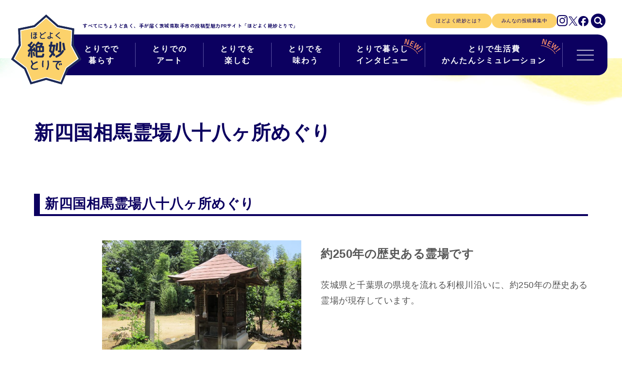

--- FILE ---
content_type: text/html; charset=UTF-8
request_url: https://zetsumyo.city.toride.ibaraki.jp/enjoy/history/88kasho/
body_size: 45286
content:
<!DOCTYPE html>
<html lang="ja" prefix="og: http://ogp.me/ns#">

<head prefix="og: http://ogp.me/ns# fb: http://ogp.me/ns/fb# article: http://ogp.me/ns/article#">
<meta charset="UTF-8">
<meta http-equiv="X-UA-Compatible" content="IE=edge">
<meta name="viewport" content="width=device-width, initial-scale=1, shrink-to-fit=no">
<meta name="format-detection" content="telephone=no">
<meta name="msapplication-tap-highlight" content="no">
<meta name="MSThemeCompatible" content="no">
<meta name="description" content="暮らすにも、働くにも、学ぶにも、遊ぶにも、ほどよく絶妙なまち。茨城県取手市のほどよく絶妙な魅力を発信しています。">

<link href="https://zetsumyo.city.toride.ibaraki.jp/wordpress2018/wp-content/themes/toride2018/img/favicon.png" rel="shortcut icon">
<link href="https://zetsumyo.city.toride.ibaraki.jp/wordpress2018/wp-content/themes/toride2018/img/apple-touch-icon.png" rel="apple-touch-icon">

<title>新四国相馬霊場八十八ヶ所めぐり &#8211; ほどよく絶妙とりで</title>
<meta name='robots' content='max-image-preview:large' />
<link rel='dns-prefetch' href='//cdnjs.cloudflare.com' />
<script type="text/javascript">
window._wpemojiSettings = {"baseUrl":"https:\/\/s.w.org\/images\/core\/emoji\/14.0.0\/72x72\/","ext":".png","svgUrl":"https:\/\/s.w.org\/images\/core\/emoji\/14.0.0\/svg\/","svgExt":".svg","source":{"concatemoji":"https:\/\/zetsumyo.city.toride.ibaraki.jp\/wordpress2018\/wp-includes\/js\/wp-emoji-release.min.js?ver=6.3.7"}};
/*! This file is auto-generated */
!function(i,n){var o,s,e;function c(e){try{var t={supportTests:e,timestamp:(new Date).valueOf()};sessionStorage.setItem(o,JSON.stringify(t))}catch(e){}}function p(e,t,n){e.clearRect(0,0,e.canvas.width,e.canvas.height),e.fillText(t,0,0);var t=new Uint32Array(e.getImageData(0,0,e.canvas.width,e.canvas.height).data),r=(e.clearRect(0,0,e.canvas.width,e.canvas.height),e.fillText(n,0,0),new Uint32Array(e.getImageData(0,0,e.canvas.width,e.canvas.height).data));return t.every(function(e,t){return e===r[t]})}function u(e,t,n){switch(t){case"flag":return n(e,"\ud83c\udff3\ufe0f\u200d\u26a7\ufe0f","\ud83c\udff3\ufe0f\u200b\u26a7\ufe0f")?!1:!n(e,"\ud83c\uddfa\ud83c\uddf3","\ud83c\uddfa\u200b\ud83c\uddf3")&&!n(e,"\ud83c\udff4\udb40\udc67\udb40\udc62\udb40\udc65\udb40\udc6e\udb40\udc67\udb40\udc7f","\ud83c\udff4\u200b\udb40\udc67\u200b\udb40\udc62\u200b\udb40\udc65\u200b\udb40\udc6e\u200b\udb40\udc67\u200b\udb40\udc7f");case"emoji":return!n(e,"\ud83e\udef1\ud83c\udffb\u200d\ud83e\udef2\ud83c\udfff","\ud83e\udef1\ud83c\udffb\u200b\ud83e\udef2\ud83c\udfff")}return!1}function f(e,t,n){var r="undefined"!=typeof WorkerGlobalScope&&self instanceof WorkerGlobalScope?new OffscreenCanvas(300,150):i.createElement("canvas"),a=r.getContext("2d",{willReadFrequently:!0}),o=(a.textBaseline="top",a.font="600 32px Arial",{});return e.forEach(function(e){o[e]=t(a,e,n)}),o}function t(e){var t=i.createElement("script");t.src=e,t.defer=!0,i.head.appendChild(t)}"undefined"!=typeof Promise&&(o="wpEmojiSettingsSupports",s=["flag","emoji"],n.supports={everything:!0,everythingExceptFlag:!0},e=new Promise(function(e){i.addEventListener("DOMContentLoaded",e,{once:!0})}),new Promise(function(t){var n=function(){try{var e=JSON.parse(sessionStorage.getItem(o));if("object"==typeof e&&"number"==typeof e.timestamp&&(new Date).valueOf()<e.timestamp+604800&&"object"==typeof e.supportTests)return e.supportTests}catch(e){}return null}();if(!n){if("undefined"!=typeof Worker&&"undefined"!=typeof OffscreenCanvas&&"undefined"!=typeof URL&&URL.createObjectURL&&"undefined"!=typeof Blob)try{var e="postMessage("+f.toString()+"("+[JSON.stringify(s),u.toString(),p.toString()].join(",")+"));",r=new Blob([e],{type:"text/javascript"}),a=new Worker(URL.createObjectURL(r),{name:"wpTestEmojiSupports"});return void(a.onmessage=function(e){c(n=e.data),a.terminate(),t(n)})}catch(e){}c(n=f(s,u,p))}t(n)}).then(function(e){for(var t in e)n.supports[t]=e[t],n.supports.everything=n.supports.everything&&n.supports[t],"flag"!==t&&(n.supports.everythingExceptFlag=n.supports.everythingExceptFlag&&n.supports[t]);n.supports.everythingExceptFlag=n.supports.everythingExceptFlag&&!n.supports.flag,n.DOMReady=!1,n.readyCallback=function(){n.DOMReady=!0}}).then(function(){return e}).then(function(){var e;n.supports.everything||(n.readyCallback(),(e=n.source||{}).concatemoji?t(e.concatemoji):e.wpemoji&&e.twemoji&&(t(e.twemoji),t(e.wpemoji)))}))}((window,document),window._wpemojiSettings);
</script>
<style type="text/css">
img.wp-smiley,
img.emoji {
	display: inline !important;
	border: none !important;
	box-shadow: none !important;
	height: 1em !important;
	width: 1em !important;
	margin: 0 0.07em !important;
	vertical-align: -0.1em !important;
	background: none !important;
	padding: 0 !important;
}
</style>
	<link rel='stylesheet' id='wp-block-library-css' href='https://zetsumyo.city.toride.ibaraki.jp/wordpress2018/wp-includes/css/dist/block-library/style.min.css?ver=6.3.7' type='text/css' media='all' />
<style id='classic-theme-styles-inline-css' type='text/css'>
/*! This file is auto-generated */
.wp-block-button__link{color:#fff;background-color:#32373c;border-radius:9999px;box-shadow:none;text-decoration:none;padding:calc(.667em + 2px) calc(1.333em + 2px);font-size:1.125em}.wp-block-file__button{background:#32373c;color:#fff;text-decoration:none}
</style>
<style id='global-styles-inline-css' type='text/css'>
body{--wp--preset--color--black: #000000;--wp--preset--color--cyan-bluish-gray: #abb8c3;--wp--preset--color--white: #ffffff;--wp--preset--color--pale-pink: #f78da7;--wp--preset--color--vivid-red: #cf2e2e;--wp--preset--color--luminous-vivid-orange: #ff6900;--wp--preset--color--luminous-vivid-amber: #fcb900;--wp--preset--color--light-green-cyan: #7bdcb5;--wp--preset--color--vivid-green-cyan: #00d084;--wp--preset--color--pale-cyan-blue: #8ed1fc;--wp--preset--color--vivid-cyan-blue: #0693e3;--wp--preset--color--vivid-purple: #9b51e0;--wp--preset--gradient--vivid-cyan-blue-to-vivid-purple: linear-gradient(135deg,rgba(6,147,227,1) 0%,rgb(155,81,224) 100%);--wp--preset--gradient--light-green-cyan-to-vivid-green-cyan: linear-gradient(135deg,rgb(122,220,180) 0%,rgb(0,208,130) 100%);--wp--preset--gradient--luminous-vivid-amber-to-luminous-vivid-orange: linear-gradient(135deg,rgba(252,185,0,1) 0%,rgba(255,105,0,1) 100%);--wp--preset--gradient--luminous-vivid-orange-to-vivid-red: linear-gradient(135deg,rgba(255,105,0,1) 0%,rgb(207,46,46) 100%);--wp--preset--gradient--very-light-gray-to-cyan-bluish-gray: linear-gradient(135deg,rgb(238,238,238) 0%,rgb(169,184,195) 100%);--wp--preset--gradient--cool-to-warm-spectrum: linear-gradient(135deg,rgb(74,234,220) 0%,rgb(151,120,209) 20%,rgb(207,42,186) 40%,rgb(238,44,130) 60%,rgb(251,105,98) 80%,rgb(254,248,76) 100%);--wp--preset--gradient--blush-light-purple: linear-gradient(135deg,rgb(255,206,236) 0%,rgb(152,150,240) 100%);--wp--preset--gradient--blush-bordeaux: linear-gradient(135deg,rgb(254,205,165) 0%,rgb(254,45,45) 50%,rgb(107,0,62) 100%);--wp--preset--gradient--luminous-dusk: linear-gradient(135deg,rgb(255,203,112) 0%,rgb(199,81,192) 50%,rgb(65,88,208) 100%);--wp--preset--gradient--pale-ocean: linear-gradient(135deg,rgb(255,245,203) 0%,rgb(182,227,212) 50%,rgb(51,167,181) 100%);--wp--preset--gradient--electric-grass: linear-gradient(135deg,rgb(202,248,128) 0%,rgb(113,206,126) 100%);--wp--preset--gradient--midnight: linear-gradient(135deg,rgb(2,3,129) 0%,rgb(40,116,252) 100%);--wp--preset--font-size--small: 13px;--wp--preset--font-size--medium: 20px;--wp--preset--font-size--large: 36px;--wp--preset--font-size--x-large: 42px;--wp--preset--spacing--20: 0.44rem;--wp--preset--spacing--30: 0.67rem;--wp--preset--spacing--40: 1rem;--wp--preset--spacing--50: 1.5rem;--wp--preset--spacing--60: 2.25rem;--wp--preset--spacing--70: 3.38rem;--wp--preset--spacing--80: 5.06rem;--wp--preset--shadow--natural: 6px 6px 9px rgba(0, 0, 0, 0.2);--wp--preset--shadow--deep: 12px 12px 50px rgba(0, 0, 0, 0.4);--wp--preset--shadow--sharp: 6px 6px 0px rgba(0, 0, 0, 0.2);--wp--preset--shadow--outlined: 6px 6px 0px -3px rgba(255, 255, 255, 1), 6px 6px rgba(0, 0, 0, 1);--wp--preset--shadow--crisp: 6px 6px 0px rgba(0, 0, 0, 1);}:where(.is-layout-flex){gap: 0.5em;}:where(.is-layout-grid){gap: 0.5em;}body .is-layout-flow > .alignleft{float: left;margin-inline-start: 0;margin-inline-end: 2em;}body .is-layout-flow > .alignright{float: right;margin-inline-start: 2em;margin-inline-end: 0;}body .is-layout-flow > .aligncenter{margin-left: auto !important;margin-right: auto !important;}body .is-layout-constrained > .alignleft{float: left;margin-inline-start: 0;margin-inline-end: 2em;}body .is-layout-constrained > .alignright{float: right;margin-inline-start: 2em;margin-inline-end: 0;}body .is-layout-constrained > .aligncenter{margin-left: auto !important;margin-right: auto !important;}body .is-layout-constrained > :where(:not(.alignleft):not(.alignright):not(.alignfull)){max-width: var(--wp--style--global--content-size);margin-left: auto !important;margin-right: auto !important;}body .is-layout-constrained > .alignwide{max-width: var(--wp--style--global--wide-size);}body .is-layout-flex{display: flex;}body .is-layout-flex{flex-wrap: wrap;align-items: center;}body .is-layout-flex > *{margin: 0;}body .is-layout-grid{display: grid;}body .is-layout-grid > *{margin: 0;}:where(.wp-block-columns.is-layout-flex){gap: 2em;}:where(.wp-block-columns.is-layout-grid){gap: 2em;}:where(.wp-block-post-template.is-layout-flex){gap: 1.25em;}:where(.wp-block-post-template.is-layout-grid){gap: 1.25em;}.has-black-color{color: var(--wp--preset--color--black) !important;}.has-cyan-bluish-gray-color{color: var(--wp--preset--color--cyan-bluish-gray) !important;}.has-white-color{color: var(--wp--preset--color--white) !important;}.has-pale-pink-color{color: var(--wp--preset--color--pale-pink) !important;}.has-vivid-red-color{color: var(--wp--preset--color--vivid-red) !important;}.has-luminous-vivid-orange-color{color: var(--wp--preset--color--luminous-vivid-orange) !important;}.has-luminous-vivid-amber-color{color: var(--wp--preset--color--luminous-vivid-amber) !important;}.has-light-green-cyan-color{color: var(--wp--preset--color--light-green-cyan) !important;}.has-vivid-green-cyan-color{color: var(--wp--preset--color--vivid-green-cyan) !important;}.has-pale-cyan-blue-color{color: var(--wp--preset--color--pale-cyan-blue) !important;}.has-vivid-cyan-blue-color{color: var(--wp--preset--color--vivid-cyan-blue) !important;}.has-vivid-purple-color{color: var(--wp--preset--color--vivid-purple) !important;}.has-black-background-color{background-color: var(--wp--preset--color--black) !important;}.has-cyan-bluish-gray-background-color{background-color: var(--wp--preset--color--cyan-bluish-gray) !important;}.has-white-background-color{background-color: var(--wp--preset--color--white) !important;}.has-pale-pink-background-color{background-color: var(--wp--preset--color--pale-pink) !important;}.has-vivid-red-background-color{background-color: var(--wp--preset--color--vivid-red) !important;}.has-luminous-vivid-orange-background-color{background-color: var(--wp--preset--color--luminous-vivid-orange) !important;}.has-luminous-vivid-amber-background-color{background-color: var(--wp--preset--color--luminous-vivid-amber) !important;}.has-light-green-cyan-background-color{background-color: var(--wp--preset--color--light-green-cyan) !important;}.has-vivid-green-cyan-background-color{background-color: var(--wp--preset--color--vivid-green-cyan) !important;}.has-pale-cyan-blue-background-color{background-color: var(--wp--preset--color--pale-cyan-blue) !important;}.has-vivid-cyan-blue-background-color{background-color: var(--wp--preset--color--vivid-cyan-blue) !important;}.has-vivid-purple-background-color{background-color: var(--wp--preset--color--vivid-purple) !important;}.has-black-border-color{border-color: var(--wp--preset--color--black) !important;}.has-cyan-bluish-gray-border-color{border-color: var(--wp--preset--color--cyan-bluish-gray) !important;}.has-white-border-color{border-color: var(--wp--preset--color--white) !important;}.has-pale-pink-border-color{border-color: var(--wp--preset--color--pale-pink) !important;}.has-vivid-red-border-color{border-color: var(--wp--preset--color--vivid-red) !important;}.has-luminous-vivid-orange-border-color{border-color: var(--wp--preset--color--luminous-vivid-orange) !important;}.has-luminous-vivid-amber-border-color{border-color: var(--wp--preset--color--luminous-vivid-amber) !important;}.has-light-green-cyan-border-color{border-color: var(--wp--preset--color--light-green-cyan) !important;}.has-vivid-green-cyan-border-color{border-color: var(--wp--preset--color--vivid-green-cyan) !important;}.has-pale-cyan-blue-border-color{border-color: var(--wp--preset--color--pale-cyan-blue) !important;}.has-vivid-cyan-blue-border-color{border-color: var(--wp--preset--color--vivid-cyan-blue) !important;}.has-vivid-purple-border-color{border-color: var(--wp--preset--color--vivid-purple) !important;}.has-vivid-cyan-blue-to-vivid-purple-gradient-background{background: var(--wp--preset--gradient--vivid-cyan-blue-to-vivid-purple) !important;}.has-light-green-cyan-to-vivid-green-cyan-gradient-background{background: var(--wp--preset--gradient--light-green-cyan-to-vivid-green-cyan) !important;}.has-luminous-vivid-amber-to-luminous-vivid-orange-gradient-background{background: var(--wp--preset--gradient--luminous-vivid-amber-to-luminous-vivid-orange) !important;}.has-luminous-vivid-orange-to-vivid-red-gradient-background{background: var(--wp--preset--gradient--luminous-vivid-orange-to-vivid-red) !important;}.has-very-light-gray-to-cyan-bluish-gray-gradient-background{background: var(--wp--preset--gradient--very-light-gray-to-cyan-bluish-gray) !important;}.has-cool-to-warm-spectrum-gradient-background{background: var(--wp--preset--gradient--cool-to-warm-spectrum) !important;}.has-blush-light-purple-gradient-background{background: var(--wp--preset--gradient--blush-light-purple) !important;}.has-blush-bordeaux-gradient-background{background: var(--wp--preset--gradient--blush-bordeaux) !important;}.has-luminous-dusk-gradient-background{background: var(--wp--preset--gradient--luminous-dusk) !important;}.has-pale-ocean-gradient-background{background: var(--wp--preset--gradient--pale-ocean) !important;}.has-electric-grass-gradient-background{background: var(--wp--preset--gradient--electric-grass) !important;}.has-midnight-gradient-background{background: var(--wp--preset--gradient--midnight) !important;}.has-small-font-size{font-size: var(--wp--preset--font-size--small) !important;}.has-medium-font-size{font-size: var(--wp--preset--font-size--medium) !important;}.has-large-font-size{font-size: var(--wp--preset--font-size--large) !important;}.has-x-large-font-size{font-size: var(--wp--preset--font-size--x-large) !important;}
.wp-block-navigation a:where(:not(.wp-element-button)){color: inherit;}
:where(.wp-block-post-template.is-layout-flex){gap: 1.25em;}:where(.wp-block-post-template.is-layout-grid){gap: 1.25em;}
:where(.wp-block-columns.is-layout-flex){gap: 2em;}:where(.wp-block-columns.is-layout-grid){gap: 2em;}
.wp-block-pullquote{font-size: 1.5em;line-height: 1.6;}
</style>
<link rel='stylesheet' id='slick-css' href='https://cdnjs.cloudflare.com/ajax/libs/slick-carousel/1.9.0/slick.min.css?ver=6.3.7' type='text/css' media='all' />
<link rel='stylesheet' id='slick-theme-css' href='https://cdnjs.cloudflare.com/ajax/libs/slick-carousel/1.9.0/slick-theme.min.css?ver=6.3.7' type='text/css' media='all' />
<link rel='stylesheet' id='font-awesome-css' href='https://zetsumyo.city.toride.ibaraki.jp/wordpress2018/wp-content/themes/toride2018/css/font-awesome.min.css?ver=6.3.7' type='text/css' media='all' />
<link rel='stylesheet' id='colorbox-css' href='https://zetsumyo.city.toride.ibaraki.jp/wordpress2018/wp-content/themes/toride2018/css/colorbox.css?ver=6.3.7' type='text/css' media='all' />
<link rel='stylesheet' id='theme-style-css' href='https://zetsumyo.city.toride.ibaraki.jp/wordpress2018/wp-content/themes/toride2018/style.css?ver=20260127222951' type='text/css' media='all' />
<link rel='stylesheet' id='main-css' href='https://zetsumyo.city.toride.ibaraki.jp/wordpress2018/wp-content/themes/toride2018/css/style.css?ver=20260127222951' type='text/css' media='all' />
<script type='text/javascript' src='https://zetsumyo.city.toride.ibaraki.jp/wordpress2018/wp-includes/js/jquery/jquery.min.js?ver=3.7.0' id='jquery-core-js'></script>
<script type='text/javascript' src='https://zetsumyo.city.toride.ibaraki.jp/wordpress2018/wp-includes/js/jquery/jquery-migrate.min.js?ver=3.4.1' id='jquery-migrate-js'></script>
<link rel="https://api.w.org/" href="https://zetsumyo.city.toride.ibaraki.jp/wp-json/" /><link rel="alternate" type="application/json" href="https://zetsumyo.city.toride.ibaraki.jp/wp-json/wp/v2/pages/926" /><link rel="EditURI" type="application/rsd+xml" title="RSD" href="https://zetsumyo.city.toride.ibaraki.jp/wordpress2018/xmlrpc.php?rsd" />
<meta name="generator" content="WordPress 6.3.7" />
<link rel="canonical" href="https://zetsumyo.city.toride.ibaraki.jp/enjoy/history/88kasho/" />
<link rel='shortlink' href='https://zetsumyo.city.toride.ibaraki.jp/?p=926' />
<link rel="alternate" type="application/json+oembed" href="https://zetsumyo.city.toride.ibaraki.jp/wp-json/oembed/1.0/embed?url=https%3A%2F%2Fzetsumyo.city.toride.ibaraki.jp%2Fenjoy%2Fhistory%2F88kasho%2F" />
<link rel="alternate" type="text/xml+oembed" href="https://zetsumyo.city.toride.ibaraki.jp/wp-json/oembed/1.0/embed?url=https%3A%2F%2Fzetsumyo.city.toride.ibaraki.jp%2Fenjoy%2Fhistory%2F88kasho%2F&#038;format=xml" />
<meta property="og:title" content="新四国相馬霊場八十八ヶ所めぐり" />
<meta property="og:description" content="取手市にお住まいの方。取手市の“ほどよく絶妙”な魅力を映像にして、取手市のことを見つめ直しませんか？取手市を知らない方。ぜひこのサイトで取手市の“ほどよく絶妙”な魅力を知ってください！" />
<meta property="og:type" content="article" />
<meta property="og:url" content="https://zetsumyo.city.toride.ibaraki.jp/enjoy/history/88kasho/" />
<meta property="og:image" content="" />
<meta property="og:site_name" content="ほどよく絶妙とりで" />
<meta name="twitter:card" content="summary_large_image" />
<meta name="twitter:site" content="toride_city" />
<meta property="og:locale" content="ja_JP" />

<!-- Google tag (gtag.js) -->
<script async
src="https://www.googletagmanager.com/gtag/js?id=G-K2ZEPEPX6S"></script>
<script>
  window.dataLayer = window.dataLayer || [];
  function gtag(){dataLayer.push(arguments);}
  gtag('js', new Date());

  gtag('config', 'G-K2ZEPEPX6S');
</script>
</head>

<body class="page-template page-template-page-template-e page-template-page-template-e-php page page-id-926 page-child parent-pageid-921 88kasho history-child">

<div id="wrapper">



<header role="banner" id="js-site-header" class="site-header">
  <div class="site-header__container">
    <p class="site-header__tagline font-marugo">すべてにちょうど良く、手が届く<br class="visible-xs">茨城県取手市の投稿型魅力PRサイト「ほどよく絶妙とりで」</p>
    <nav class="header-nav">
      <ul class="header-nav__buttons">
        <li><a href="https://zetsumyo.city.toride.ibaraki.jp/about/">ほどよく絶妙とは？</a></li>
        <li><a href="https://zetsumyo.city.toride.ibaraki.jp/entry/">みんなの投稿募集中</a></li>
      </ul>
      <ul class="header-nav__sns">
        <li><a href="https://www.instagram.com/zetsumyo_toride/" target="_blank"><img src="https://zetsumyo.city.toride.ibaraki.jp/wordpress2018/wp-content/themes/toride2018/img/renewal/icon-header-instagram.svg" alt="" class="instagram"></a></li>
        <li><a href="https://x.com/toride_city" target="_blank"><img src="https://zetsumyo.city.toride.ibaraki.jp/wordpress2018/wp-content/themes/toride2018/img/renewal/icon-header-x.svg" alt="" class="twitter"></a></li>
        <li><a href="https://www.facebook.com/toridecity/" target="_blank"><img src="https://zetsumyo.city.toride.ibaraki.jp/wordpress2018/wp-content/themes/toride2018/img/renewal/icon-header-facebook.svg" alt="" class="facebook"></a></li>
      </ul>
                  <button id="js-nav-search-open" class="nav-search-open"></button>
    </nav>
  </div><!-- /container -->
</header>

<nav class="nav">
  <div class="nav-container">

    <nav role="navigation" id="js-nav-main" class="nav-main">
      <div class="nav-main__logo"><a href="https://zetsumyo.city.toride.ibaraki.jp/"><img src="https://zetsumyo.city.toride.ibaraki.jp/wordpress2018/wp-content/themes/toride2018/img/logo-zetsumyo.svg" alt=""></a></div>
      <ul id="js-nav-main-parent" class="nav-main__parent">
        <li class="nav-main__parent-item -home"><a href="https://zetsumyo.city.toride.ibaraki.jp/">トップページ</a></li>
        <li class="nav-main__parent-item -about"><a href="https://zetsumyo.city.toride.ibaraki.jp/about/">ほどよく絶妙とは？</a></li>
        <li class="nav-main__parent-item -life js-nav-main-has-child">
          <span><a href="https://zetsumyo.city.toride.ibaraki.jp/life/" class="js-nav-main-sp-toggle nav-main__parent-link -has-child">とりでで<br class="hidden-xs">暮らす</a></span>
          <div class="nav-main__child js-nav-main-child-menu">
            <dl class="nav-main__child-inner">
              <dt class="nav-main__child-title"><a href="https://zetsumyo.city.toride.ibaraki.jp/life/">とりでで暮らす</a></dt>
              <dd class="nav-main__child-menu">
                <ul>
                  <li><a href="https://zetsumyo.city.toride.ibaraki.jp/life/what/">取手ってこんなとこ</a></li><li><a href="https://zetsumyo.city.toride.ibaraki.jp/life/access/">楽々通勤が絶妙！</a></li><li><a href="https://zetsumyo.city.toride.ibaraki.jp/life/house/">住宅取得が絶妙！</a></li><li><a href="https://zetsumyo.city.toride.ibaraki.jp/life/match/">起業・創業支援が絶妙！</a></li><li><a href="https://zetsumyo.city.toride.ibaraki.jp/life/raise/">子育てしやすさが絶妙！</a></li><li><a href="https://zetsumyo.city.toride.ibaraki.jp/life/health/">健幸＝健康で幸せなまち</a></li><li><a href="https://zetsumyo.city.toride.ibaraki.jp/life/event/">“暮らし”のイベント</a></li><li><a href="https://zetsumyo.city.toride.ibaraki.jp/life/%e3%83%96%e3%83%a9%e3%83%b3%e3%83%89%e3%83%a1%e3%83%83%e3%82%bb%e3%83%bc%e3%82%b8%e3%80%8c%e3%81%bb%e3%81%a9%e3%82%88%e3%81%8f%e7%b5%b6%e5%a6%99%e3%81%a8%e3%82%8a%e3%81%a7%e3%80%8d/">ブランドメッセージ「ほどよく絶妙とりで」</a></li><li><a href="https://zetsumyo.city.toride.ibaraki.jp/category02/life/">みんなの投稿“暮らす”</a></li>                </ul>
              </dd>
            </dl>
          </div><!-- /child -->
        </li>
        <li class="nav-main__parent-item -art js-nav-main-has-child">
          <span><a href="https://zetsumyo.city.toride.ibaraki.jp/art/" class="js-nav-main-sp-toggle nav-main__parent-link -has-child">とりでの<br class="hidden-xs">アート</a></span>
          <div class="nav-main__child js-nav-main-child-menu">
            <dl class="nav-main__child-inner">
              <dt class="nav-main__child-title"><a href="https://zetsumyo.city.toride.ibaraki.jp/art/">とりでのアート</a></dt>
              <dd class="nav-main__child-menu">
                <ul>
                  <li><a href="https://zetsumyo.city.toride.ibaraki.jp/art/around/">身近なアートが絶妙！</a></li><li><a href="https://zetsumyo.city.toride.ibaraki.jp/art/university/">あの！？東京藝大あります！</a></li><li><a href="https://zetsumyo.city.toride.ibaraki.jp/art/tap/">アート活動が絶妙！</a></li><li><a href="https://zetsumyo.city.toride.ibaraki.jp/art/event/">“アート”のイベント</a></li><li><a href="https://zetsumyo.city.toride.ibaraki.jp/category02/art/">みんなの投稿“アート”</a></li>                </ul>
              </dd>
            </dl>
          </div>
        </li>
        <li class="nav-main__parent-item -enjoy js-nav-main-has-child">
          <span><a href="https://zetsumyo.city.toride.ibaraki.jp/enjoy/" class="js-nav-main-sp-toggle nav-main__parent-link -has-child">とりでを<br class="hidden-xs">楽しむ</a></span>
          <div class="nav-main__child js-nav-main-child-menu">
            <dl class="nav-main__child-inner">
              <dt class="nav-main__child-title"><a href="https://zetsumyo.city.toride.ibaraki.jp/enjoy/">とりでを楽しむ</a></dt>
              <dd class="nav-main__child-menu">
                <ul>
                  <li><a href="https://zetsumyo.city.toride.ibaraki.jp/enjoy/various_ways/">楽しいこといろいろ！</a></li><li><a href="https://zetsumyo.city.toride.ibaraki.jp/enjoy/play/">遊んで絶妙！</a></li><li><a href="https://zetsumyo.city.toride.ibaraki.jp/enjoy/history/">歴史・観光が絶妙！</a></li><li><a href="https://zetsumyo.city.toride.ibaraki.jp/enjoy/springscenery/">春の風景が絶妙！</a></li><li><a href="https://zetsumyo.city.toride.ibaraki.jp/enjoy/event/">“楽しむ”のイベント</a></li><li><a href="https://zetsumyo.city.toride.ibaraki.jp/category02/enjoy/">みんなの投稿“楽しむ”</a></li>                </ul>
              </dd>
            </dl>
          </div>
        </li>
        <li class="nav-main__parent-item -eat js-nav-main-has-child">
          <span><a href="https://zetsumyo.city.toride.ibaraki.jp/eat/" class="js-nav-main-sp-toggle nav-main__parent-link -has-child">とりでを<br class="hidden-xs">味わう</a></span>
          <div class="nav-main__child js-nav-main-child-menu">
            <dl class="nav-main__child-inner">
              <dt class="nav-main__child-title"><a href="https://zetsumyo.city.toride.ibaraki.jp/eat/">とりでを味わう</a></dt>
              <dd class="nav-main__child-menu">
                <ul>
                  <li><a href="https://zetsumyo.city.toride.ibaraki.jp/eat/specialty/">名物が絶妙！</a></li><li><a href="https://zetsumyo.city.toride.ibaraki.jp/eat/shop/">カフェ・飲食店が絶妙！</a></li><li><a href="https://zetsumyo.city.toride.ibaraki.jp/eat/vegetables/">新鮮野菜が絶妙！</a></li><li><a href="https://zetsumyo.city.toride.ibaraki.jp/eat/event/">“味わう”のイベント</a></li><li><a href="https://zetsumyo.city.toride.ibaraki.jp/category02/eat/">みんなの投稿“味わう”</a></li>                </ul>
              </dd>
            </dl>
          </div>
        </li>
        <li class="nav-main__parent-item">
          <span><a href="https://zetsumyo.city.toride.ibaraki.jp/people/" class="nav-main__parent-link icon-new">とりで暮らし<br class="hidden-xs">インタビュー</a></span>
        </li>
        <li class="nav-main__parent-item">
          <span><a href="https://zetsumyo.city.toride.ibaraki.jp/simulation/" class="nav-main__parent-link icon-new">とりで生活費<br class="hidden-xs">かんたんシミュレーション</a></span>
        </li>
        <li class="nav-main__parent-item -sitemap">
                    <div id="js-header-sitemap-open" class="header-sitemap-open"></div>
        </li>
        <li class="nav-main__parent-item visible-xs"><a href="https://zetsumyo.city.toride.ibaraki.jp/entry/">みんなの投稿募集中</a></li>
        <li class="nav-main__parent-item visible-xs"><a href="https://zetsumyo.city.toride.ibaraki.jp/entry/form/">ほどよく絶妙投稿フォーム</a></li>
        <li class="nav-main__parent-item visible-xs"><a href="https://zetsumyo.city.toride.ibaraki.jp/archive/">みんなのほどよく絶妙ムービー&フォト</a></li>
        <li class="nav-main__parent-item visible-xs"><a href="https://zetsumyo.city.toride.ibaraki.jp/instagram/">みんなのほどよく絶妙ムービー&フォトInstagram連携</a></li>
        <li class="nav-main__parent-item visible-xs"><a href="https://zetsumyo.city.toride.ibaraki.jp/kiyaku/">利用規約</a></li>
        <li class="nav-main__parent-item visible-xs"><a href="https://zetsumyo.city.toride.ibaraki.jp/sitemap/">サイトマップ</a></li>
      </ul>
    </nav>

    <button type="button" id="js-nav-main-toggle" class="nav-main-toggle"></button>
  </div><!-- /container -->
</nav>


<div id="js-nav-search" class="nav-search">
  <button id="js-nav-search-close" class="nav-search-close"></button>
  <div class="nav-search__inner">
    <div class="nav-search__content">
      <h2 class="nav-search__heading">検索</h2>
            <script async src="https://cse.google.com/cse.js?cx=86ffb0b41dfeb44a5"></script>
<div class="gcse-search"></div>    </div>
  </div>
</div><!-- /nav-search --><div id="js-header-sitemap" class="header-sitemap">
  <div id="js-header-sitemap-close" class="header-sitemap-close"></div>
  <div class="header-sitemap__flex">
    <div class="header-sitemap__content"><div class="sitemap-content">

  <div class="sitemap-content__upper">
    <ul class="sitemap-content__upper-list">
      <li><a href="https://zetsumyo.city.toride.ibaraki.jp/" class="sitemap-content__parent-link">TOP</a></li>
      <li><a href="https://zetsumyo.city.toride.ibaraki.jp/about/" class="sitemap-content__parent-link">ほどよく絶妙とは？</a></li>
      <li><a href="https://zetsumyo.city.toride.ibaraki.jp/entry/" class="sitemap-content__parent-link">みんなの投稿募集中</a></li>
    </ul>
  </div>

  <ul class="sitemap-content__body">
    <li class="sitemap-content__col">
      <div class="sitemap-content__col-title"><a href="https://zetsumyo.city.toride.ibaraki.jp/life/" class="sitemap-content__parent-link">とりでで暮らす</a></div>
      <ul class="sitemap-content__child">
        <li><a href="https://zetsumyo.city.toride.ibaraki.jp/life/what/">取手ってこんなとこ</a></li><li><a href="https://zetsumyo.city.toride.ibaraki.jp/life/access/">楽々通勤が絶妙！</a></li><li><a href="https://zetsumyo.city.toride.ibaraki.jp/life/house/">住宅取得が絶妙！</a></li><li><a href="https://zetsumyo.city.toride.ibaraki.jp/life/match/">起業・創業支援が絶妙！</a></li><li><a href="https://zetsumyo.city.toride.ibaraki.jp/life/raise/">子育てしやすさが絶妙！</a></li><li><a href="https://zetsumyo.city.toride.ibaraki.jp/life/health/">健幸＝健康で幸せなまち</a></li><li><a href="https://zetsumyo.city.toride.ibaraki.jp/life/event/">“暮らし”のイベント</a></li><li><a href="https://zetsumyo.city.toride.ibaraki.jp/life/%e3%83%96%e3%83%a9%e3%83%b3%e3%83%89%e3%83%a1%e3%83%83%e3%82%bb%e3%83%bc%e3%82%b8%e3%80%8c%e3%81%bb%e3%81%a9%e3%82%88%e3%81%8f%e7%b5%b6%e5%a6%99%e3%81%a8%e3%82%8a%e3%81%a7%e3%80%8d/">ブランドメッセージ「ほどよく絶妙とりで」</a></li><li><a href="https://zetsumyo.city.toride.ibaraki.jp/category02/life/">みんなの投稿“暮らす”</a></li>      </ul>
    </li>
    <li class="sitemap-content__col">
      <div class="sitemap-content__col-title"><a href="https://zetsumyo.city.toride.ibaraki.jp/art/" class="sitemap-content__parent-link">とりでのアート</a></div>
      <ul class="sitemap-content__child">
        <li><a href="https://zetsumyo.city.toride.ibaraki.jp/art/around/">身近なアートが絶妙！</a></li><li><a href="https://zetsumyo.city.toride.ibaraki.jp/art/university/">あの！？東京藝大あります！</a></li><li><a href="https://zetsumyo.city.toride.ibaraki.jp/art/tap/">アート活動が絶妙！</a></li><li><a href="https://zetsumyo.city.toride.ibaraki.jp/art/event/">“アート”のイベント</a></li><li><a href="https://zetsumyo.city.toride.ibaraki.jp/category02/art/">みんなの投稿“アート”</a></li>      </ul>
    </li>
    <li class="sitemap-content__col">
      <div class="sitemap-content__col-title"><a href="https://zetsumyo.city.toride.ibaraki.jp/enjoy/" class="sitemap-content__parent-link">とりでを楽しむ</a></div>
      <ul class="sitemap-content__child">
        <li><a href="https://zetsumyo.city.toride.ibaraki.jp/enjoy/various_ways/">楽しいこといろいろ！</a></li><li><a href="https://zetsumyo.city.toride.ibaraki.jp/enjoy/play/">遊んで絶妙！</a></li><li><a href="https://zetsumyo.city.toride.ibaraki.jp/enjoy/history/">歴史・観光が絶妙！</a></li><li><a href="https://zetsumyo.city.toride.ibaraki.jp/enjoy/springscenery/">春の風景が絶妙！</a></li><li><a href="https://zetsumyo.city.toride.ibaraki.jp/enjoy/event/">“楽しむ”のイベント</a></li><li><a href="https://zetsumyo.city.toride.ibaraki.jp/category02/enjoy/">みんなの投稿“楽しむ”</a></li>      </ul>
    </li>
    <li class="sitemap-content__col">
      <div class="sitemap-content__col-title"><a href="https://zetsumyo.city.toride.ibaraki.jp/eat/" class="sitemap-content__parent-link">とりでを味わう</a></div>
      <ul class="sitemap-content__child">
        <li><a href="https://zetsumyo.city.toride.ibaraki.jp/eat/specialty/">名物が絶妙！</a></li><li><a href="https://zetsumyo.city.toride.ibaraki.jp/eat/shop/">カフェ・飲食店が絶妙！</a></li><li><a href="https://zetsumyo.city.toride.ibaraki.jp/eat/vegetables/">新鮮野菜が絶妙！</a></li><li><a href="https://zetsumyo.city.toride.ibaraki.jp/eat/event/">“味わう”のイベント</a></li><li><a href="https://zetsumyo.city.toride.ibaraki.jp/category02/eat/">みんなの投稿“味わう”</a></li>      </ul>
    </li>
    <li class="sitemap-content__col">
      <div class="sitemap-content__col-title"><a href="https://zetsumyo.city.toride.ibaraki.jp/people/" class="sitemap-content__parent-link">とりで暮らしインタビュー</a></div>
          </li>
    <li class="sitemap-content__col">
      <div class="sitemap-content__col-title"><a href="https://zetsumyo.city.toride.ibaraki.jp/simulation/" class="sitemap-content__parent-link">とりで生活費<br class="hidden-xs">かんたんシミュレーション</a></div>
    </li>
  </ul>

  <div class="sitemap-content__lower">
    <ul class="sitemap-content__lower-list">
      <li><a href="https://zetsumyo.city.toride.ibaraki.jp/entry/form/">ほどよく絶妙投稿フォーム</a></li>
      <li><a href="https://zetsumyo.city.toride.ibaraki.jp/archive/">みんなのほどよく絶妙ムービー&フォト</a></li>
      <li><a href="https://zetsumyo.city.toride.ibaraki.jp/instagram/">みんなのほどよく絶妙ムービー&フォトInstagram連携</a></li>
      <li><a href="https://zetsumyo.city.toride.ibaraki.jp/kiyaku/">利用規約</a></li>
      <li><a href="https://zetsumyo.city.toride.ibaraki.jp/sitemap/">サイトマップ</a></li>
    </ul>
  </div>

</div></div>
  </div>
</div><!-- /js-header-sitemap -->
<main role="main" id="main">


<article class="article-page"><div class="container">

  <header class="article-header">
    <h1 class="title">新四国相馬霊場八十八ヶ所めぐり</h1>
      </header>



  <section class="mod-section">
    <h2 class="mod-heading border">新四国相馬霊場八十八ヶ所めぐり</h2>

          <div class="mod-imageblk module clearfix">
            <div class="mod-image left">
                <img src="https://zetsumyo.city.toride.ibaraki.jp/wordpress2018/wp-content/uploads/2018/11/戸頭永蔵寺45番-710x433.jpg" alt=""></div>
            <div class="mod-contents">
        <h3 class="mod-lead">約250年の歴史ある霊場です</h3>        <div class="mod-text"><p>茨城県と千葉県の県境を流れる利根川沿いに、約250年の歴史ある霊場が現存しています。</p>
</div>              </div>
    </div><!-- /mod-imageblk -->
        <div class="mod-imageblk module clearfix">
            <div class="mod-image left">
                <img src="https://zetsumyo.city.toride.ibaraki.jp/wordpress2018/wp-content/uploads/2018/11/2小文間西光院16番（右）、64番（左）-710x433.jpg" alt=""></div>
            <div class="mod-contents">
                <div class="mod-text"><p>近代まで旅行といえば、湯治か寺社への参詣が主なものでしたが、交通機関が未発達な時代は、何十日もかけて巡り歩く四国霊場八十八ヶ所などへ出かけられたのは、豪農や豪商などごく一部の人々に限られていました。そんな時代背景の中で、江戸時代中期に信州出身で取手宿で穀物商を営んだ「伊勢屋源六」は信仰心篤が厚く、自ら四国八十八ヶ所の霊場を巡り、より多くの人々に功徳を積んで貰おうと、取手を中心に「新四国相馬霊場」を開基しました。この伊勢屋源六の法号が光音禅師であり、一番、五番、八十八番札所の長禅寺には、観覚光音禅師を祀った光音堂があります。</p>
</div>              </div>
    </div><!-- /mod-imageblk -->

  </section>



</div></article>


</main>



<footer id="footer" class="site-footer">
  <p class="site-footer__catchcopy"><img src="https://zetsumyo.city.toride.ibaraki.jp/wordpress2018/wp-content/themes/toride2018/img/catchcopy.svg" alt="暮らすにも働くにも学ぶにも遊ぶにも ほどよく絶妙なまち。茨城県取手市"></p>
  <div class="site-footer__container">
    <nav class="site-footer__sitemap">
    <div class="sitemap-content">

  <div class="sitemap-content__upper">
    <ul class="sitemap-content__upper-list">
      <li><a href="https://zetsumyo.city.toride.ibaraki.jp/" class="sitemap-content__parent-link">TOP</a></li>
      <li><a href="https://zetsumyo.city.toride.ibaraki.jp/about/" class="sitemap-content__parent-link">ほどよく絶妙とは？</a></li>
      <li><a href="https://zetsumyo.city.toride.ibaraki.jp/entry/" class="sitemap-content__parent-link">みんなの投稿募集中</a></li>
    </ul>
  </div>

  <ul class="sitemap-content__body">
    <li class="sitemap-content__col">
      <div class="sitemap-content__col-title"><a href="https://zetsumyo.city.toride.ibaraki.jp/life/" class="sitemap-content__parent-link">とりでで暮らす</a></div>
      <ul class="sitemap-content__child">
        <li><a href="https://zetsumyo.city.toride.ibaraki.jp/life/what/">取手ってこんなとこ</a></li><li><a href="https://zetsumyo.city.toride.ibaraki.jp/life/access/">楽々通勤が絶妙！</a></li><li><a href="https://zetsumyo.city.toride.ibaraki.jp/life/house/">住宅取得が絶妙！</a></li><li><a href="https://zetsumyo.city.toride.ibaraki.jp/life/match/">起業・創業支援が絶妙！</a></li><li><a href="https://zetsumyo.city.toride.ibaraki.jp/life/raise/">子育てしやすさが絶妙！</a></li><li><a href="https://zetsumyo.city.toride.ibaraki.jp/life/health/">健幸＝健康で幸せなまち</a></li><li><a href="https://zetsumyo.city.toride.ibaraki.jp/life/event/">“暮らし”のイベント</a></li><li><a href="https://zetsumyo.city.toride.ibaraki.jp/life/%e3%83%96%e3%83%a9%e3%83%b3%e3%83%89%e3%83%a1%e3%83%83%e3%82%bb%e3%83%bc%e3%82%b8%e3%80%8c%e3%81%bb%e3%81%a9%e3%82%88%e3%81%8f%e7%b5%b6%e5%a6%99%e3%81%a8%e3%82%8a%e3%81%a7%e3%80%8d/">ブランドメッセージ「ほどよく絶妙とりで」</a></li><li><a href="https://zetsumyo.city.toride.ibaraki.jp/category02/life/">みんなの投稿“暮らす”</a></li>      </ul>
    </li>
    <li class="sitemap-content__col">
      <div class="sitemap-content__col-title"><a href="https://zetsumyo.city.toride.ibaraki.jp/art/" class="sitemap-content__parent-link">とりでのアート</a></div>
      <ul class="sitemap-content__child">
        <li><a href="https://zetsumyo.city.toride.ibaraki.jp/art/around/">身近なアートが絶妙！</a></li><li><a href="https://zetsumyo.city.toride.ibaraki.jp/art/university/">あの！？東京藝大あります！</a></li><li><a href="https://zetsumyo.city.toride.ibaraki.jp/art/tap/">アート活動が絶妙！</a></li><li><a href="https://zetsumyo.city.toride.ibaraki.jp/art/event/">“アート”のイベント</a></li><li><a href="https://zetsumyo.city.toride.ibaraki.jp/category02/art/">みんなの投稿“アート”</a></li>      </ul>
    </li>
    <li class="sitemap-content__col">
      <div class="sitemap-content__col-title"><a href="https://zetsumyo.city.toride.ibaraki.jp/enjoy/" class="sitemap-content__parent-link">とりでを楽しむ</a></div>
      <ul class="sitemap-content__child">
        <li><a href="https://zetsumyo.city.toride.ibaraki.jp/enjoy/various_ways/">楽しいこといろいろ！</a></li><li><a href="https://zetsumyo.city.toride.ibaraki.jp/enjoy/play/">遊んで絶妙！</a></li><li><a href="https://zetsumyo.city.toride.ibaraki.jp/enjoy/history/">歴史・観光が絶妙！</a></li><li><a href="https://zetsumyo.city.toride.ibaraki.jp/enjoy/springscenery/">春の風景が絶妙！</a></li><li><a href="https://zetsumyo.city.toride.ibaraki.jp/enjoy/event/">“楽しむ”のイベント</a></li><li><a href="https://zetsumyo.city.toride.ibaraki.jp/category02/enjoy/">みんなの投稿“楽しむ”</a></li>      </ul>
    </li>
    <li class="sitemap-content__col">
      <div class="sitemap-content__col-title"><a href="https://zetsumyo.city.toride.ibaraki.jp/eat/" class="sitemap-content__parent-link">とりでを味わう</a></div>
      <ul class="sitemap-content__child">
        <li><a href="https://zetsumyo.city.toride.ibaraki.jp/eat/specialty/">名物が絶妙！</a></li><li><a href="https://zetsumyo.city.toride.ibaraki.jp/eat/shop/">カフェ・飲食店が絶妙！</a></li><li><a href="https://zetsumyo.city.toride.ibaraki.jp/eat/vegetables/">新鮮野菜が絶妙！</a></li><li><a href="https://zetsumyo.city.toride.ibaraki.jp/eat/event/">“味わう”のイベント</a></li><li><a href="https://zetsumyo.city.toride.ibaraki.jp/category02/eat/">みんなの投稿“味わう”</a></li>      </ul>
    </li>
    <li class="sitemap-content__col">
      <div class="sitemap-content__col-title"><a href="https://zetsumyo.city.toride.ibaraki.jp/people/" class="sitemap-content__parent-link">とりで暮らしインタビュー</a></div>
          </li>
    <li class="sitemap-content__col">
      <div class="sitemap-content__col-title"><a href="https://zetsumyo.city.toride.ibaraki.jp/simulation/" class="sitemap-content__parent-link">とりで生活費<br class="hidden-xs">かんたんシミュレーション</a></div>
    </li>
  </ul>

  <div class="sitemap-content__lower">
    <ul class="sitemap-content__lower-list">
      <li><a href="https://zetsumyo.city.toride.ibaraki.jp/entry/form/">ほどよく絶妙投稿フォーム</a></li>
      <li><a href="https://zetsumyo.city.toride.ibaraki.jp/archive/">みんなのほどよく絶妙ムービー&フォト</a></li>
      <li><a href="https://zetsumyo.city.toride.ibaraki.jp/instagram/">みんなのほどよく絶妙ムービー&フォトInstagram連携</a></li>
      <li><a href="https://zetsumyo.city.toride.ibaraki.jp/kiyaku/">利用規約</a></li>
      <li><a href="https://zetsumyo.city.toride.ibaraki.jp/sitemap/">サイトマップ</a></li>
    </ul>
  </div>

</div>    </nav>
    <nav class="site-footer__link">
      <ul>
        <li><a href="https://www.instagram.com/zetsumyo_toride/" target="_blank"><img src="https://zetsumyo.city.toride.ibaraki.jp/wordpress2018/wp-content/themes/toride2018/img/renewal/icon-footer-instagram.svg" alt="" class="site-footer__link-sns-icon"></a></li>
        <li><a href="https://x.com/toride_city" target="_blank"><img src="https://zetsumyo.city.toride.ibaraki.jp/wordpress2018/wp-content/themes/toride2018/img/renewal/icon-footer-x.svg" alt="X" class="site-footer__link-sns-icon"></a></li>
        <li><a href="https://www.facebook.com/toridecity/" target="_blank"><img src="https://zetsumyo.city.toride.ibaraki.jp/wordpress2018/wp-content/themes/toride2018/img/renewal/icon-footer-facebook.svg" alt="Facebook" class="site-footer__link-sns-icon"></a></li>
        <li><a href="https://www.city.toride.ibaraki.jp/" target="_blank"><img src="https://zetsumyo.city.toride.ibaraki.jp/wordpress2018/wp-content/themes/toride2018/img/logo-torideshi.png" alt="取手市"></a></li>
      </ul>
    </nav>
    <p class="site-footer__copyright">Copyright&copy; Toride City. All Rights Reserved.</p>
  </div>
</footer>


</div><!-- /wrapper -->

<script type='text/javascript' src='https://zetsumyo.city.toride.ibaraki.jp/wordpress2018/wp-content/themes/toride2018/js/lib.js?ver=6.3.7' id='lib-js'></script>
<script type='text/javascript' src='https://cdnjs.cloudflare.com/ajax/libs/slick-carousel/1.9.0/slick.min.js?ver=6.3.7' id='slick-js'></script>
<script type='text/javascript' src='https://cdnjs.cloudflare.com/ajax/libs/jquery.colorbox/1.6.4/jquery.colorbox.js?ver=6.3.7' id='colorbox-js'></script>
<script type='text/javascript' src='https://zetsumyo.city.toride.ibaraki.jp/wordpress2018/wp-content/themes/toride2018/js/common.js?ver=20260127222951' id='site-js'></script>

<script src="https://zetsumyo.city.toride.ibaraki.jp/wordpress2018/wp-content/themes/toride2018/js/acf-custom.js"></script>

</body>
</html>


--- FILE ---
content_type: text/css
request_url: https://zetsumyo.city.toride.ibaraki.jp/wordpress2018/wp-content/themes/toride2018/style.css?ver=20260127222951
body_size: 59
content:
/*
Theme Name: ほどよく絶妙とりで 2018
Author:
*/


--- FILE ---
content_type: text/css
request_url: https://zetsumyo.city.toride.ibaraki.jp/wordpress2018/wp-content/themes/toride2018/css/style.css?ver=20260127222951
body_size: 128419
content:
@import"https://fonts.googleapis.com/css2?family=Zen+Maru+Gothic:wght@400;700&display=swap";/*! normalize.css v7.0.0 | MIT License | github.com/necolas/normalize.css */html{line-height:1.15;-ms-text-size-adjust:100%;-webkit-text-size-adjust:100%}body{margin:0}article,aside,footer,header,nav,section{display:block}h1{font-size:2em;margin:.67em 0}figcaption,figure,main{display:block}figure{margin:1em 40px}hr{-webkit-box-sizing:content-box;box-sizing:content-box;height:0;overflow:visible}pre{font-family:monospace,monospace;font-size:1em}a{background-color:rgba(0,0,0,0);-webkit-text-decoration-skip:objects}abbr[title]{border-bottom:none;text-decoration:underline;-webkit-text-decoration:underline dotted;text-decoration:underline dotted}b,strong{font-weight:inherit}b,strong{font-weight:bolder}code,kbd,samp{font-family:monospace,monospace;font-size:1em}dfn{font-style:italic}mark{background-color:#ff0;color:#000}small{font-size:80%}sub,sup{font-size:75%;line-height:0;position:relative;vertical-align:baseline}sub{bottom:-0.25em}sup{top:-0.5em}audio,video{display:inline-block}audio:not([controls]){display:none;height:0}img{border-style:none}svg:not(:root){overflow:hidden}button,input,optgroup,select,textarea{font-family:sans-serif;font-size:100%;line-height:1.15;margin:0}button,input{overflow:visible}button,select{text-transform:none}button,html [type=button],[type=reset],[type=submit]{-webkit-appearance:button}button::-moz-focus-inner,[type=button]::-moz-focus-inner,[type=reset]::-moz-focus-inner,[type=submit]::-moz-focus-inner{border-style:none;padding:0}button:-moz-focusring,[type=button]:-moz-focusring,[type=reset]:-moz-focusring,[type=submit]:-moz-focusring{outline:1px dotted ButtonText}fieldset{padding:.35em .75em .625em}legend{-webkit-box-sizing:border-box;box-sizing:border-box;color:inherit;display:table;max-width:100%;padding:0;white-space:normal}progress{display:inline-block;vertical-align:baseline}textarea{overflow:auto}[type=checkbox],[type=radio]{-webkit-box-sizing:border-box;box-sizing:border-box;padding:0}[type=number]::-webkit-inner-spin-button,[type=number]::-webkit-outer-spin-button{height:auto}[type=search]{-webkit-appearance:textfield;outline-offset:-2px}[type=search]::-webkit-search-cancel-button,[type=search]::-webkit-search-decoration{-webkit-appearance:none}::-webkit-file-upload-button{-webkit-appearance:button;font:inherit}details,menu{display:block}summary{display:list-item}canvas{display:inline-block}template{display:none}[hidden]{display:none}.container{margin-right:auto;margin-left:auto;padding-left:15px;padding-right:15px}.container:before,.container:after{content:" ";display:table}.container:after{clear:both}@media(min-width: 768px){.container{width:750px}}@media(min-width: 992px){.container{width:970px}}@media(min-width: 1200px){.container{width:1170px}}.container-fluid{margin-right:auto;margin-left:auto;padding-left:15px;padding-right:15px}.container-fluid:before,.container-fluid:after{content:" ";display:table}.container-fluid:after{clear:both}.row{margin-left:-15px;margin-right:-15px}.row:before,.row:after{content:" ";display:table}.row:after{clear:both}.col-xs-1,.col-sm-1,.col-md-1,.col-lg-1,.col-xs-2,.col-sm-2,.col-md-2,.col-lg-2,.col-xs-3,.col-sm-3,.col-md-3,.col-lg-3,.col-xs-4,.col-sm-4,.col-md-4,.col-lg-4,.col-xs-5,.col-sm-5,.col-md-5,.col-lg-5,.col-xs-6,.col-sm-6,.col-md-6,.col-lg-6,.col-xs-7,.col-sm-7,.col-md-7,.col-lg-7,.col-xs-8,.col-sm-8,.col-md-8,.col-lg-8,.col-xs-9,.col-sm-9,.col-md-9,.col-lg-9,.col-xs-10,.col-sm-10,.col-md-10,.col-lg-10,.col-xs-11,.col-sm-11,.col-md-11,.col-lg-11,.col-xs-12,.col-sm-12,.col-md-12,.col-lg-12{position:relative;min-height:1px;padding-left:15px;padding-right:15px}.col-xs-1,.col-xs-2,.col-xs-3,.col-xs-4,.col-xs-5,.col-xs-6,.col-xs-7,.col-xs-8,.col-xs-9,.col-xs-10,.col-xs-11,.col-xs-12{float:left}.col-xs-1{width:8.33333%}.col-xs-2{width:16.66667%}.col-xs-3{width:25%}.col-xs-4{width:33.33333%}.col-xs-5{width:41.66667%}.col-xs-6{width:50%}.col-xs-7{width:58.33333%}.col-xs-8{width:66.66667%}.col-xs-9{width:75%}.col-xs-10{width:83.33333%}.col-xs-11{width:91.66667%}.col-xs-12{width:100%}.col-xs-pull-0{right:0%}.col-xs-pull-1{right:8.33333%}.col-xs-pull-2{right:16.66667%}.col-xs-pull-3{right:25%}.col-xs-pull-4{right:33.33333%}.col-xs-pull-5{right:41.66667%}.col-xs-pull-6{right:50%}.col-xs-pull-7{right:58.33333%}.col-xs-pull-8{right:66.66667%}.col-xs-pull-9{right:75%}.col-xs-pull-10{right:83.33333%}.col-xs-pull-11{right:91.66667%}.col-xs-pull-12{right:100%}.col-xs-push-0{left:0%}.col-xs-push-1{left:8.33333%}.col-xs-push-2{left:16.66667%}.col-xs-push-3{left:25%}.col-xs-push-4{left:33.33333%}.col-xs-push-5{left:41.66667%}.col-xs-push-6{left:50%}.col-xs-push-7{left:58.33333%}.col-xs-push-8{left:66.66667%}.col-xs-push-9{left:75%}.col-xs-push-10{left:83.33333%}.col-xs-push-11{left:91.66667%}.col-xs-push-12{left:100%}.col-xs-offset-0{margin-left:0%}.col-xs-offset-1{margin-left:8.33333%}.col-xs-offset-2{margin-left:16.66667%}.col-xs-offset-3{margin-left:25%}.col-xs-offset-4{margin-left:33.33333%}.col-xs-offset-5{margin-left:41.66667%}.col-xs-offset-6{margin-left:50%}.col-xs-offset-7{margin-left:58.33333%}.col-xs-offset-8{margin-left:66.66667%}.col-xs-offset-9{margin-left:75%}.col-xs-offset-10{margin-left:83.33333%}.col-xs-offset-11{margin-left:91.66667%}.col-xs-offset-12{margin-left:100%}@media(min-width: 768px){.col-sm-1,.col-sm-2,.col-sm-3,.col-sm-4,.col-sm-5,.col-sm-6,.col-sm-7,.col-sm-8,.col-sm-9,.col-sm-10,.col-sm-11,.col-sm-12{float:left}.col-sm-1{width:8.33333%}.col-sm-2{width:16.66667%}.col-sm-3{width:25%}.col-sm-4{width:33.33333%}.col-sm-5{width:41.66667%}.col-sm-6{width:50%}.col-sm-7{width:58.33333%}.col-sm-8{width:66.66667%}.col-sm-9{width:75%}.col-sm-10{width:83.33333%}.col-sm-11{width:91.66667%}.col-sm-12{width:100%}.col-sm-pull-0{right:0%}.col-sm-pull-1{right:8.33333%}.col-sm-pull-2{right:16.66667%}.col-sm-pull-3{right:25%}.col-sm-pull-4{right:33.33333%}.col-sm-pull-5{right:41.66667%}.col-sm-pull-6{right:50%}.col-sm-pull-7{right:58.33333%}.col-sm-pull-8{right:66.66667%}.col-sm-pull-9{right:75%}.col-sm-pull-10{right:83.33333%}.col-sm-pull-11{right:91.66667%}.col-sm-pull-12{right:100%}.col-sm-push-0{left:0%}.col-sm-push-1{left:8.33333%}.col-sm-push-2{left:16.66667%}.col-sm-push-3{left:25%}.col-sm-push-4{left:33.33333%}.col-sm-push-5{left:41.66667%}.col-sm-push-6{left:50%}.col-sm-push-7{left:58.33333%}.col-sm-push-8{left:66.66667%}.col-sm-push-9{left:75%}.col-sm-push-10{left:83.33333%}.col-sm-push-11{left:91.66667%}.col-sm-push-12{left:100%}.col-sm-offset-0{margin-left:0%}.col-sm-offset-1{margin-left:8.33333%}.col-sm-offset-2{margin-left:16.66667%}.col-sm-offset-3{margin-left:25%}.col-sm-offset-4{margin-left:33.33333%}.col-sm-offset-5{margin-left:41.66667%}.col-sm-offset-6{margin-left:50%}.col-sm-offset-7{margin-left:58.33333%}.col-sm-offset-8{margin-left:66.66667%}.col-sm-offset-9{margin-left:75%}.col-sm-offset-10{margin-left:83.33333%}.col-sm-offset-11{margin-left:91.66667%}.col-sm-offset-12{margin-left:100%}}@media(min-width: 992px){.col-md-1,.col-md-2,.col-md-3,.col-md-4,.col-md-5,.col-md-6,.col-md-7,.col-md-8,.col-md-9,.col-md-10,.col-md-11,.col-md-12{float:left}.col-md-1{width:8.33333%}.col-md-2{width:16.66667%}.col-md-3{width:25%}.col-md-4{width:33.33333%}.col-md-5{width:41.66667%}.col-md-6{width:50%}.col-md-7{width:58.33333%}.col-md-8{width:66.66667%}.col-md-9{width:75%}.col-md-10{width:83.33333%}.col-md-11{width:91.66667%}.col-md-12{width:100%}.col-md-pull-0{right:0%}.col-md-pull-1{right:8.33333%}.col-md-pull-2{right:16.66667%}.col-md-pull-3{right:25%}.col-md-pull-4{right:33.33333%}.col-md-pull-5{right:41.66667%}.col-md-pull-6{right:50%}.col-md-pull-7{right:58.33333%}.col-md-pull-8{right:66.66667%}.col-md-pull-9{right:75%}.col-md-pull-10{right:83.33333%}.col-md-pull-11{right:91.66667%}.col-md-pull-12{right:100%}.col-md-push-0{left:0%}.col-md-push-1{left:8.33333%}.col-md-push-2{left:16.66667%}.col-md-push-3{left:25%}.col-md-push-4{left:33.33333%}.col-md-push-5{left:41.66667%}.col-md-push-6{left:50%}.col-md-push-7{left:58.33333%}.col-md-push-8{left:66.66667%}.col-md-push-9{left:75%}.col-md-push-10{left:83.33333%}.col-md-push-11{left:91.66667%}.col-md-push-12{left:100%}.col-md-offset-0{margin-left:0%}.col-md-offset-1{margin-left:8.33333%}.col-md-offset-2{margin-left:16.66667%}.col-md-offset-3{margin-left:25%}.col-md-offset-4{margin-left:33.33333%}.col-md-offset-5{margin-left:41.66667%}.col-md-offset-6{margin-left:50%}.col-md-offset-7{margin-left:58.33333%}.col-md-offset-8{margin-left:66.66667%}.col-md-offset-9{margin-left:75%}.col-md-offset-10{margin-left:83.33333%}.col-md-offset-11{margin-left:91.66667%}.col-md-offset-12{margin-left:100%}}@media(min-width: 1200px){.col-lg-1,.col-lg-2,.col-lg-3,.col-lg-4,.col-lg-5,.col-lg-6,.col-lg-7,.col-lg-8,.col-lg-9,.col-lg-10,.col-lg-11,.col-lg-12{float:left}.col-lg-1{width:8.33333%}.col-lg-2{width:16.66667%}.col-lg-3{width:25%}.col-lg-4{width:33.33333%}.col-lg-5{width:41.66667%}.col-lg-6{width:50%}.col-lg-7{width:58.33333%}.col-lg-8{width:66.66667%}.col-lg-9{width:75%}.col-lg-10{width:83.33333%}.col-lg-11{width:91.66667%}.col-lg-12{width:100%}.col-lg-pull-0{right:0%}.col-lg-pull-1{right:8.33333%}.col-lg-pull-2{right:16.66667%}.col-lg-pull-3{right:25%}.col-lg-pull-4{right:33.33333%}.col-lg-pull-5{right:41.66667%}.col-lg-pull-6{right:50%}.col-lg-pull-7{right:58.33333%}.col-lg-pull-8{right:66.66667%}.col-lg-pull-9{right:75%}.col-lg-pull-10{right:83.33333%}.col-lg-pull-11{right:91.66667%}.col-lg-pull-12{right:100%}.col-lg-push-0{left:0%}.col-lg-push-1{left:8.33333%}.col-lg-push-2{left:16.66667%}.col-lg-push-3{left:25%}.col-lg-push-4{left:33.33333%}.col-lg-push-5{left:41.66667%}.col-lg-push-6{left:50%}.col-lg-push-7{left:58.33333%}.col-lg-push-8{left:66.66667%}.col-lg-push-9{left:75%}.col-lg-push-10{left:83.33333%}.col-lg-push-11{left:91.66667%}.col-lg-push-12{left:100%}.col-lg-offset-0{margin-left:0%}.col-lg-offset-1{margin-left:8.33333%}.col-lg-offset-2{margin-left:16.66667%}.col-lg-offset-3{margin-left:25%}.col-lg-offset-4{margin-left:33.33333%}.col-lg-offset-5{margin-left:41.66667%}.col-lg-offset-6{margin-left:50%}.col-lg-offset-7{margin-left:58.33333%}.col-lg-offset-8{margin-left:66.66667%}.col-lg-offset-9{margin-left:75%}.col-lg-offset-10{margin-left:83.33333%}.col-lg-offset-11{margin-left:91.66667%}.col-lg-offset-12{margin-left:100%}}.clearfix:before,.clearfix:after{content:" ";display:table}.clearfix:after{clear:both}.center-block{display:block;margin-left:auto;margin-right:auto}.pull-right{float:right !important}.pull-left{float:left !important}.hide{display:none !important}.show{display:block !important}.invisible{visibility:hidden}.text-hide{font:0/0 a;color:rgba(0,0,0,0);text-shadow:none;background-color:rgba(0,0,0,0);border:0}.hidden{display:none !important;visibility:hidden !important}.affix{position:fixed}@-ms-viewport{width:device-width}.visible-xs,.visible-sm,.visible-md,.visible-lg{display:none !important}@media(max-width: 767px){.visible-xs{display:block !important}table.visible-xs{display:table}tr.visible-xs{display:table-row !important}th.visible-xs,td.visible-xs{display:table-cell !important}}@media(min-width: 768px)and (max-width: 991px){.visible-sm{display:block !important}table.visible-sm{display:table}tr.visible-sm{display:table-row !important}th.visible-sm,td.visible-sm{display:table-cell !important}}@media(min-width: 992px)and (max-width: 1199px){.visible-md{display:block !important}table.visible-md{display:table}tr.visible-md{display:table-row !important}th.visible-md,td.visible-md{display:table-cell !important}}@media(min-width: 1200px){.visible-lg{display:block !important}table.visible-lg{display:table}tr.visible-lg{display:table-row !important}th.visible-lg,td.visible-lg{display:table-cell !important}}@media(max-width: 767px){.hidden-xs{display:none !important}}@media(min-width: 768px)and (max-width: 991px){.hidden-sm{display:none !important}}@media(min-width: 992px)and (max-width: 1199px){.hidden-md{display:none !important}}@media(min-width: 1200px){.hidden-lg{display:none !important}}.visible-print{display:none !important}@media print{.visible-print{display:block !important}table.visible-print{display:table}tr.visible-print{display:table-row !important}th.visible-print,td.visible-print{display:table-cell !important}}@media print{.hidden-print{display:none !important}}*{-webkit-box-sizing:border-box;box-sizing:border-box}html{font-size:10px}body{margin:0;padding:0}a:hover,a:active,a:focus,button:hover,button:active,button:focus,input:hover,input:active,input:focus,textarea:hover,textarea:active,textarea:focus,select:hover,select:active,select:focus{-webkit-tap-highlight-color:rgba(0,0,0,0)}strong,em,small,address,s,cite,q,dfn,abbr,time,code,var,samp,kbd,sub,sup,i,b,u,mark,ruby,rt,rp{font-style:normal}strong,em{font-weight:bold}small{font-size:80%}img,iframe,video{border:none;vertical-align:top}p{margin-top:0;margin-bottom:0}ul,ol,dl{margin-top:0;margin-bottom:0}table{border-collapse:collapse;width:100%;table-layout:auto;empty-cells:show}caption{text-align:left}th,td{padding:10px 20px}th{text-align:left;font-weight:normal}label{font-weight:normal}label:hover,input[type=checkbox]:hover,input[type=radio]:hover,input[type=submit]:hover,input[type=reset]:hover,input[type=file]:hover,button:hover{cursor:pointer}input:hover,input:active,input:focus,textarea:hover,textarea:active,textarea:focus,select:hover,select:active,select:focus,button:hover,button:active,button:focus{outline:none}textarea{overflow:auto;resize:none}input[type=submit],input[type=reset],button[type=button]{border:none;background-color:rgba(0,0,0,0);background-image:none;padding:0}::-moz-selection{background-color:#0c0060;color:#fcd26b}::selection{background-color:#0c0060;color:#fcd26b}::-webkit-selection{background-color:#0c0060;color:#fcd26b}::-moz-selection{background-color:#0c0060;color:#fcd26b}body{background-color:#fff;line-height:1.8;font-size:1.6rem;font-family:"ヒラギノ角ゴ Pro","Hiragino Kaku Gothic Pro","メイリオ",Meiryo,"ＭＳ Ｐゴシック","MS PGothic",sans-serif;color:#525252;letter-spacing:.05rem}a{color:blue;text-decoration:none}a:visited{color:blue;text-decoration:none}a:hover,a:active{color:blue;text-decoration:none}img{max-width:100%;height:auto;vertical-align:top}.font-marugo{font-family:"Zen Maru Gothic",sans-serif}@media(max-width: 767px){.btn-01:link,.btn-01:visited,.btn-01:hover,.btn-01:active,.acf-button:link,.acf-button:visited,.acf-button:hover,.acf-button:active,.btn-more:link,.btn-more:visited,.btn-more:hover,.btn-more:active{color:#6b649c}.btn-01,.acf-button,.btn-more{display:inline-block;border:1px solid #6b649c;border-radius:6px;background:#fff;width:150px;height:30px;color:#6b649c;line-height:30px;font-size:1.2rem;text-align:center;vertical-align:middle;-webkit-transition:opacity .4s;transition:opacity .4s}.btn-01::after,.acf-button::after,.btn-more::after{content:"";display:inline-block;margin-left:6px;border-style:solid;border-width:4.5px 0 4.5px 7px;border-color:rgba(0,0,0,0) rgba(0,0,0,0) rgba(0,0,0,0) #6b649c;width:0;height:0;vertical-align:middle}.btn-01:hover,.acf-button:hover,.btn-more:hover{opacity:.7}}@media(min-width: 768px){.btn-01:link,.btn-01:visited,.btn-01:hover,.btn-01:active,.acf-button:link,.acf-button:visited,.acf-button:hover,.acf-button:active,.btn-more:link,.btn-more:visited,.btn-more:hover,.btn-more:active{color:#fff}.btn-01,.acf-button,.btn-more{display:inline-block;border:none;background:#6b649c;height:24px;border-radius:12px;padding-right:12px;padding-left:12px;color:#fff;line-height:24px;font-size:1.4rem;text-align:center;vertical-align:middle;-webkit-transition:opacity .4s;transition:opacity .4s}.btn-01::after,.acf-button::after,.btn-more::after{content:"";display:inline-block;margin-left:6px;border-style:solid;border-width:4.5px 0 4.5px 7px;border-color:rgba(0,0,0,0) rgba(0,0,0,0) rgba(0,0,0,0) #fff;width:0;height:0;vertical-align:middle}.btn-01:hover,.acf-button:hover,.btn-more:hover{opacity:.7}}.btn-more-02:link,.btn-more-02:visited,.btn-more-02:hover,.btn-more-02:active{color:#0f0066}.btn-more-02{display:inline-block;border:1px solid #fff;background:#fcd26b;height:30px;border-radius:15px;padding-right:34px;padding-left:34px;color:#fff;line-height:30px;font-size:1.4rem;text-align:center;vertical-align:middle;-webkit-transition:opacity .4s;transition:opacity .4s}.btn-more-02::after{content:"";display:inline-block;margin-left:6px;border-style:solid;border-width:6px 0 6px 8px;border-color:rgba(0,0,0,0) rgba(0,0,0,0) rgba(0,0,0,0) #0f0066;width:0;height:0;vertical-align:middle}.btn-more-02:hover{opacity:.7}@media(min-width: 768px){.section-leaf>.container{padding-right:0;padding-left:0;width:1000px}}@media(min-width: 768px)and (max-width: 1199px){body{position:relative}}@media(min-width: 768px){html,body,#wrapper{min-width:1160px}}.category02-life #main,.category02-art #main,.category02-enjoy #main,.category02-eat #main{background-size:100% auto}.category02-life #main{background-image:url("../img/bg-category02-life.jpg")}.category02-art #main{background-image:url("../img/bg-category02-art.jpg")}.category02-enjoy #main{background-image:url("../img/bg-category02-enjoy.jpg")}.category02-eat #main{background-image:url("../img/bg-category02-eat.jpg")}@media(max-width: 767px){#main{background:url("../img/bg-page-main-pc.jpg") center top no-repeat;padding-top:40px;padding-bottom:180px}.home #main,.blog #main,.page-template-page-template-category-top #main,.people #main{padding-top:0}}@media(min-width: 768px){#main{position:relative;top:-35px;margin-bottom:-35px;background:url("../img/bg-page-main-pc.jpg") center top no-repeat;padding-top:0;padding-bottom:240px}.entry-child #main,.kiyaku #main,.sitemap #main{top:0;margin-bottom:0;padding-top:30px}.blog #main,.about #main,.entry #main{padding-bottom:0}.post-type-archive-information #main,.single-information #main,.error404 #main{padding-top:80px}}.single-title.vertical{display:table;margin-right:auto;margin-left:auto;line-height:1.3}@media(max-width: 767px){.title-page{margin-top:0;font-size:2rem}.single-title.vertical{margin-top:-60px}.single-title.vertical img{width:auto;height:350px}}@media(min-width: 768px){.single-title.vertical{margin-top:-60px}}.notfound{text-align:center}.notfound-lead{color:#0c0060;font-weight:bold}.notfound-text p{margin-bottom:1em}.notfound-btn{margin-top:2em}@media(max-width: 767px){.notfound{padding-right:20px;padding-left:20px}.notfound-lead{font-size:2rem}.notfound-text p{font-size:1.2rem}}@media(min-width: 768px){.notfound{display:-webkit-box;display:-webkit-flex;display:-ms-flexbox;display:flex;-webkit-flex-wrap:wrap;-ms-flex-wrap:wrap;flex-wrap:wrap;-webkit-box-orient:vertical;-webkit-box-direction:normal;-webkit-flex-direction:column;-ms-flex-direction:column;flex-direction:column;-webkit-align-content:center;-ms-flex-line-pack:center;align-content:center;-webkit-box-pack:center;-webkit-justify-content:center;-ms-flex-pack:center;justify-content:center;background:url("../img/bg-404.png") center center no-repeat;height:627px}.notfound-lead{font-size:3rem}.notfound-text p{font-size:1.4rem}}.site-header{background:#fff}.site-header__tagline{color:#0c0060}@media(max-width: 1199px){.site-header{height:50px}.site-header__tagline{position:absolute;top:10px;left:10px;font-size:.8rem}}@media(min-width: 1200px){.site-header{position:relative;padding-bottom:13px;height:71px}.site-header__container{display:-webkit-box;display:-webkit-flex;display:-ms-flexbox;display:flex;-webkit-box-pack:justify;-webkit-justify-content:space-between;-ms-flex-pack:justify;justify-content:space-between;-webkit-box-align:end;-webkit-align-items:flex-end;-ms-flex-align:end;align-items:flex-end;padding-right:30px;padding-left:30px;width:auto;height:100%}.site-header__tagline{padding-left:140px;line-height:1;font-size:1rem;font-weight:bold}.site-header .header-nav{padding-top:14px}}@media(min-width: 1400px){.site-header__tagline{font-size:1.4rem}}@media(max-width: 1199px){.header-nav{display:none}}@media(min-width: 1200px){.header-nav{display:-webkit-box;display:-webkit-flex;display:-ms-flexbox;display:flex;-webkit-box-align:end;-webkit-align-items:flex-end;-ms-flex-align:end;align-items:flex-end;-webkit-column-gap:21px;-moz-column-gap:21px;column-gap:21px}.header-nav ul{margin:0;padding:0;list-style:none}.header-nav a{text-align:center;-webkit-transition:opacity .4s;transition:opacity .4s}.header-nav a:hover{opacity:.7}.header-nav__buttons{display:-webkit-box;display:-webkit-flex;display:-ms-flexbox;display:flex;-webkit-box-align:center;-webkit-align-items:center;-ms-flex-align:center;align-items:center;-webkit-column-gap:7px;-moz-column-gap:7px;column-gap:7px;font-size:1rem}.header-nav__buttons a{display:-webkit-box;display:-webkit-flex;display:-ms-flexbox;display:flex;-webkit-box-pack:center;-webkit-justify-content:center;-ms-flex-pack:center;justify-content:center;-webkit-box-align:center;-webkit-align-items:center;-ms-flex-align:center;align-items:center;background:#fcd26b;border-radius:15px;padding-right:20px;padding-left:20px;height:3rem;color:#0f0066}.header-nav__sns{display:-webkit-box;display:-webkit-flex;display:-ms-flexbox;display:flex;-webkit-box-align:center;-webkit-align-items:center;-ms-flex-align:center;align-items:center;-webkit-column-gap:17px;-moz-column-gap:17px;column-gap:17px}.header-nav__sns a{display:-webkit-box;display:-webkit-flex;display:-ms-flexbox;display:flex;-webkit-box-pack:center;-webkit-justify-content:center;-ms-flex-pack:center;justify-content:center;-webkit-box-align:center;-webkit-align-items:center;-ms-flex-align:center;align-items:center;width:22px;height:3rem}.header-nav__logo a{display:-webkit-box;display:-webkit-flex;display:-ms-flexbox;display:flex;-webkit-box-pack:center;-webkit-justify-content:center;-ms-flex-pack:center;justify-content:center;-webkit-box-align:center;-webkit-align-items:center;-ms-flex-align:center;align-items:center}}@media(min-width: 1400px){.header-nav__buttons{font-size:1.3rem}}@media(max-width: 1199px){.nav-main ul{list-style:none}.nav-main a,.nav-main button{display:block;border:none;background:none;padding:8px 0;line-height:1.5;width:100%;color:#fff;text-align:left;text-decoration:none}.nav-main__logo{display:none}.nav-main__parent{position:fixed;top:50px;left:0;overflow:scroll;z-index:101;display:none;padding-right:15px;padding-left:15px;width:100%;height:calc(100% - 50px)}.nav-main__parent-item{margin-bottom:10px;font-size:1.2rem}.nav-main__parent-link{border-bottom:1px solid #0c0060;padding-top:5px;padding-bottom:5px}.nav-main__parent-link.-has-child{position:relative}.nav-main__parent-link.-has-child::after{content:"+";display:block;position:absolute;top:4px;right:10px;line-height:1;font-family:inherit;font-size:2rem}.nav-main__parent-link.-has-child.is-active::after{content:"-";right:13px}.nav-main__child{display:none}.nav-main__child-title{font-weight:bold}.nav-main__child-title a{position:relative;display:inline-block;background:url("../img/renewal/icon-arrow.png") right center no-repeat;background-size:1.5rem auto;padding-top:3rem;padding-right:20px;padding-bottom:3rem;font-size:1.6rem}.nav-main__child-menu{margin:0;padding-bottom:30px}.nav-main__child-menu ul{display:grid;grid-template-columns:repeat(2, 1fr);-webkit-column-gap:8%;-moz-column-gap:8%;column-gap:8%;row-gap:1em;padding:0}.nav-main__child-menu a,.nav-main__child-menu button{position:relative;display:block;border-width:0 0 2px 0;border-style:none none solid none;border-color:rgba(0,0,0,0) rgba(0,0,0,0) #3d3380 rgba(0,0,0,0);background:url("../img/renewal/icon-arrow.png") right center no-repeat;background-size:1.5rem auto;padding:10px 20px 10px 0;color:#fff;text-align:left}.nav-main-bg{position:fixed;top:0;left:0;z-index:100;width:100%;height:100%;background:#0c0060}}@media(min-width: 1200px){.nav{position:relative;padding-right:30px;padding-left:30px}.nav-container{position:relative}.nav-main{margin-left:45px;border-radius:20px;background:#0c0060;-webkit-transition:all .2s;transition:all .2s}.nav-main.active{border-bottom-right-radius:0;border-bottom-left-radius:0}.nav-main__logo{position:absolute;bottom:-19px;left:-7px}.nav-main__logo img{width:144px}.nav-main__parent{position:relative;margin:0;padding:0;display:-webkit-box;display:-webkit-flex;display:-ms-flexbox;display:flex;-webkit-box-pack:justify;-webkit-justify-content:space-between;-ms-flex-pack:justify;justify-content:space-between;list-style:none}.nav-main__parent-item{text-align:center;-webkit-box-flex:1;-webkit-flex:1 1 auto;-ms-flex:1 1 auto;flex:1 1 auto}.nav-main__parent-item>span{position:relative;display:block}.nav-main__parent-item>span::after{content:"";position:absolute;top:50%;right:0;display:block;margin-top:-25px;background-color:#5c53a2;width:1px;height:50px}.nav-main__parent-item.-home,.nav-main__parent-item.-about{display:none}.nav-main__parent-item.-life{padding-left:5vw}.nav-main__parent-item.-sitemap{display:-webkit-box;display:-webkit-flex;display:-ms-flexbox;display:flex;-webkit-box-pack:center;-webkit-justify-content:center;-ms-flex-pack:center;justify-content:center;-webkit-box-align:center;-webkit-align-items:center;-ms-flex-align:center;align-items:center;-webkit-box-flex:0;-webkit-flex:0 0 7.8%;-ms-flex:0 0 7.8%;flex:0 0 7.8%}.nav-main__parent-link{display:-webkit-box;display:-webkit-flex;display:-ms-flexbox;display:flex;-webkit-box-pack:center;-webkit-justify-content:center;-ms-flex-pack:center;justify-content:center;-webkit-box-align:center;-webkit-align-items:center;-ms-flex-align:center;align-items:center;height:8.4rem;line-height:1.5;color:#fff !important;text-decoration:none;font-weight:bold;font-size:1.6rem;letter-spacing:.12em;-webkit-transition:opacity .4s;transition:opacity .4s}.nav-main__parent-link:hover{opacity:.7}.nav-main__parent-link.icon-new{position:relative;color:#fcd26b}.nav-main__parent-link.icon-new::after{content:"";position:absolute;top:9px;right:5px;display:block;background:url("../img/renewal/icon-new.svg") 0 0 no-repeat;background-size:100% auto;width:4rem;height:3.1rem}.nav-main__child{position:absolute;top:100%;left:0;background:#0c0060;width:100%;padding:5rem 5.4%;border-radius:0 0 20px 20px;height:0;visibility:hidden;opacity:0;-webkit-transition:all .3s;transition:all .3s}.nav-main__child.active{visibility:visible;opacity:1;padding:40px 60px;height:auto}.nav-main__child::before{content:"";position:absolute;top:0;left:5.4%;display:block;background-color:#e7e6ef;width:89.2%;height:2px}.nav-main__child-title{margin-bottom:40px;text-align:center;font-size:2.4rem;font-weight:bold}.nav-main__child-title a{position:relative;display:inline-block;background:url("../img/renewal/icon-arrow.png") right center no-repeat;background-size:2rem auto;padding-right:44px;color:#fff;text-decoration:none;font-size:3.6rem;-webkit-transition:opacity .4s;transition:opacity .4s}.nav-main__child-title a:hover{opacity:.7}.nav-main__child-menu{margin:0;font-size:1.4rem}.nav-main__child-menu ul{display:grid;grid-template-columns:repeat(3, 1fr);-webkit-column-gap:4.325%;-moz-column-gap:4.325%;column-gap:4.325%;row-gap:1rem}.nav-main__child-menu a,.nav-main__child-menu button{position:relative;display:block;border-width:0 0 2px 0;border-style:none none solid none;border-color:rgba(0,0,0,0) rgba(0,0,0,0) #3d3380 rgba(0,0,0,0);background:url("../img/renewal/icon-arrow.png") right center no-repeat;background-size:2rem auto;padding:10px 27px 10px 0;color:#fff;text-align:left;cursor:pointer;-webkit-transition:opacity .4s;transition:opacity .4s}.nav-main__child-menu a:hover,.nav-main__child-menu button:hover{opacity:.5}.nav-main__child-menu button{line-height:25px;width:100%}.is-header-fixed .nav-main{position:fixed;top:10px;left:30px;margin-left:0;width:calc(100% - 60px)}.is-header-fixed .nav-main__logo{top:-10px}.is-header-fixed .nav-main__logo img{width:auto;height:100px}}@media(max-width: 1199px){.nav-main-toggle{position:fixed;top:0;right:0;z-index:102;background:url("../img/icon-menu.svg") center center no-repeat !important;background-size:24px auto !important;width:50px;height:50px}.nav-main-toggle.is-active{background-image:url("../img/icon-close.svg") !important}}@media(min-width: 1200px){.nav-main-toggle{display:none}}.nav-search-open,.nav-search-close{border:0;background-color:rgba(0,0,0,0);background-position:0 0;background-repeat:no-repeat;background-size:100% 100%;padding:0;width:38px;height:38px;-webkit-transition:opacity .4s;transition:opacity .4s}.nav-search-open:hover,.nav-search-close:hover{opacity:.7}@media(max-width: 1199px){.nav-search-open,.nav-search-close{display:none}}.nav-search-open{margin-bottom:-4px;background-image:url("../img/renewal/icon-search.svg")}.nav-search-close{position:absolute;top:2.5rem;right:4rem;background-image:url("../img/renewal/icon-close.svg")}@media(max-width: 1199px){.nav-search{display:none}}@media(min-width: 1200px){.nav-search{position:fixed;top:0;left:0;display:none;background:#fff;padding-top:30px;width:100vw;height:100vh;overflow-y:scroll;padding-top:4em;padding-bottom:4em}.nav-search__content{margin-right:auto;margin-left:auto;width:100%;max-width:830px}.nav-search__heading{margin-bottom:30px;line-height:1;text-align:center;font-size:36px;letter-spacing:.1em;color:#0c0060}.nav-search__logo{position:absolute;top:50%;left:-24px;-webkit-transform:translateY(-50%);transform:translateY(-50%)}.nav-search__logo img{width:144px}}.nav-search #js-nav-search-overlay{position:fixed;top:0;left:0;display:none;background:#fff;width:100%;height:100%}@media(min-width: 768px){.is-nav-search-open{overflow:hidden}}.gsc-control-cse table.gsc-search-box tr{display:grid;grid-template-columns:auto 50px;-webkit-column-gap:10px;-moz-column-gap:10px;column-gap:10px}.gsc-control-cse table.gsc-search-box th,.gsc-control-cse table.gsc-search-box td{padding:0}.gsc-control-cse table.gsc-search-box td.gsc-input{padding:0}.gsc-control-cse form.gsc-search-box{margin-bottom:2em}.gsc-control-cse .gsc-input-box{overflow:hidden;border:1px solid #a0a0a0;border-radius:20px}.gsc-control-cse input.gsc-input{margin:0 !important;background-position:.6em center !important;padding:0 1em !important;height:50px !important}.gsc-control-cse .gsc-search-button{margin:0;padding-left:5px;width:10%}.gsc-control-cse .gsc-search-button-v2{display:-webkit-box;display:-webkit-flex;display:-ms-flexbox;display:flex;-webkit-box-pack:center;-webkit-justify-content:center;-ms-flex-pack:center;justify-content:center;-webkit-box-align:center;-webkit-align-items:center;-ms-flex-align:center;align-items:center;background-color:#0c0060 !important;padding:0 !important;width:50px;height:50px !important;border-radius:50%;-webkit-transition:opacity .3s;transition:opacity .3s}.gsc-control-cse .gsc-search-button-v2:hover{opacity:.7 !important}.gsc-control-cse .gsc-search-button-v2 svg{width:45%;height:auto;aspect-ratio:1/1}.gsc-control-cse .gsst_a{display:-webkit-box;display:-webkit-flex;display:-ms-flexbox;display:flex;-webkit-box-pack:center;-webkit-justify-content:center;-ms-flex-pack:center;justify-content:center;-webkit-box-align:center;-webkit-align-items:center;-ms-flex-align:center;align-items:center}.gsc-control-cse .gsc-cursor{display:-webkit-box !important;display:-webkit-flex !important;display:-ms-flexbox !important;display:flex !important;-webkit-box-pack:center !important;-webkit-justify-content:center !important;-ms-flex-pack:center !important;justify-content:center !important;-webkit-box-align:center !important;-webkit-align-items:center !important;-ms-flex-align:center !important;align-items:center !important;margin-top:2em;margin-bottom:2em}.gsc-control-cse .gsc-results .gsc-cursor-box .gsc-cursor-page{margin:0;padding:1em}.header-sitemap-open,.header-sitemap-close{display:block;border:none;background-color:rgba(0,0,0,0);background-position:0 0;background-repeat:no-repeat;background-size:100% 100%;padding:0;width:35px;height:35px;cursor:pointer;-webkit-transition:all .4s;transition:all .4s}.header-sitemap-open:hover,.header-sitemap-close:hover{opacity:.7}@media(max-width: 1199px){.header-sitemap-open,.header-sitemap-close{display:none}}.header-sitemap-open{background-image:url("../img/renewal/icon-header-sitemap-toggle.svg")}.header-sitemap-close{position:absolute;top:2.5rem;right:4rem;background-image:url("../img/renewal/icon-header-sitemap-close.svg")}@media(max-width: 1199px){.header-sitemap{display:none}}@media(min-width: 1200px){.is-header-sitemap-open{overflow:hidden}}@media(min-width: 1200px){.header-sitemap{position:fixed;top:0;left:0;display:none;background:#fff;padding-right:7%;padding-left:7%;width:100%;height:100vh;text-align:left}.header-sitemap.is-active{opacity:1;visibility:visible}.header-sitemap__flex{display:-webkit-box;display:-webkit-flex;display:-ms-flexbox;display:flex;-webkit-box-pack:center;-webkit-justify-content:center;-ms-flex-pack:center;justify-content:center;-webkit-box-align:center;-webkit-align-items:center;-ms-flex-align:center;align-items:center;padding-top:6rem;padding-bottom:6rem;width:100%;height:100%}.header-sitemap__content{overflow-y:scroll;padding-right:3rem;width:100%;max-width:1200px;max-height:100%}}.site-footer{position:relative;background:#fafaf7;color:#0c0060}.site-footer__catchcopy{position:absolute;left:50%;display:-webkit-box;display:-webkit-flex;display:-ms-flexbox;display:flex;-webkit-box-pack:center;-webkit-justify-content:center;-ms-flex-pack:center;justify-content:center;-webkit-box-align:end;-webkit-align-items:flex-end;-ms-flex-align:end;align-items:flex-end;background-color:#fafaf7;-webkit-transform:translateX(-50%);transform:translateX(-50%);border-radius:10px 10px 0 0}.site-footer__container{padding-right:15px;padding-left:15px}.site-footer__link ul{display:-webkit-box;display:-webkit-flex;display:-ms-flexbox;display:flex;-webkit-box-pack:center;-webkit-justify-content:center;-ms-flex-pack:center;justify-content:center;-webkit-box-align:center;-webkit-align-items:center;-ms-flex-align:center;align-items:center;margin:0;padding:0;list-style:none}.site-footer__copyright{text-align:center;font-weight:bold}@media(max-width: 767px){.site-footer__catchcopy{top:-120px;width:180px;height:126px}.site-footer__catchcopy img{width:114px;height:auto}.site-footer__container{padding-top:3rem}.site-footer__link{margin-top:3rem;margin-bottom:3rem}.site-footer__link ul{-webkit-column-gap:1.7rem;-moz-column-gap:1.7rem;column-gap:1.7rem}.site-footer__link-sns-icon{width:2.1rem}.site-footer__copyright{padding-bottom:2rem;font-size:1rem}}@media(min-width: 768px){.site-footer__catchcopy{top:-200px;width:300px;height:210px}.site-footer__catchcopy img{width:190px;height:auto}.site-footer__container{margin-right:auto;margin-left:auto;padding-top:8rem;max-width:1200px}.site-footer__link{margin-top:6rem;margin-bottom:6rem}.site-footer__link ul{-webkit-column-gap:1.7rem;-moz-column-gap:1.7rem;column-gap:1.7rem}.site-footer__link-sns-icon{width:2.1rem}.site-footer__copyright{padding-bottom:3rem;font-size:1.4rem}}.home-img-main{position:relative}.home-img-main__title{position:absolute;display:-webkit-box;display:-webkit-flex;display:-ms-flexbox;display:flex;-webkit-box-pack:center;-webkit-justify-content:center;-ms-flex-pack:center;justify-content:center;-webkit-box-align:center;-webkit-align-items:center;-ms-flex-align:center;align-items:center;margin:0;background-color:#fff;border-radius:10px 10px 0 0;aspect-ratio:197/185}.home-img-main__title img{width:81.7258883249%}.home-img-main__image img{-o-object-fit:cover;object-fit:cover;-o-object-position:center center;object-position:center center;width:100%;height:100%}@media(max-width: 767px){.home-img-main{padding-bottom:4rem}.home-img-main__visual{position:relative;width:100%}.home-img-main__container{padding-right:20px;padding-left:20px}.home-img-main__image img{width:100%}.home-img-main__logo{position:absolute;top:10px;left:10px}.home-img-main__logo img{width:80px}.home-img-main__title{right:1rem;bottom:0;width:36vw}}@media(min-width: 768px){.home-img-main__container{position:absolute;top:0;left:0;width:100%;height:100%;aspect-ratio:2/1}.home-img-main__logo{display:none}.home-img-main__title{right:6.6rem;bottom:0;width:14.0714vw}.home-img-main__buttons{position:absolute;bottom:2.8rem;left:3rem}}.home-information{background:url("../img/renewal/bg-home-information.jpg") right top no-repeat}@media(max-width: 767px){.home-information{background-size:100% auto;padding-bottom:5rem}.home-information__container{display:grid;grid-template-columns:7rem 1fr;-webkit-column-gap:2rem;-moz-column-gap:2rem;column-gap:2rem;padding-right:1.5rem;padding-left:1.5rem}.home-information__heading img{width:100%}}@media(min-width: 768px){.home-information{background-size:98.4rem auto;padding-top:8.6rem;padding-bottom:16rem}.home-information__container{display:-webkit-box;display:-webkit-flex;display:-ms-flexbox;display:flex;-webkit-box-pack:justify;-webkit-justify-content:space-between;-ms-flex-pack:justify;justify-content:space-between;margin-right:auto;margin-left:auto;width:100%;max-width:1160px}.home-information__heading img{width:11.6rem}}.home-information-content__item{position:relative;display:block}.home-information-content__title{position:absolute;top:0;left:2.6rem;margin:0;background-color:#fff;padding:15px 5px}.home-information-content__image{position:relative}.home-information-content__image::before{content:"";position:absolute;right:1.4rem;bottom:1.4rem;display:block;background:url("../img/renewal/icon-arrow.png") 0 0 no-repeat;background-size:100% 100%;width:2.7rem;height:2.7rem}.home-information-content__image img{display:block;width:100%;height:100%;-o-object-fit:cover;object-fit:cover;-o-object-position:center center;object-position:center center;border-radius:2rem}.home-information-content__text{color:#525252}@media(max-width: 767px){.home-information-content{padding-top:5.3rem}.home-information-content__title img{width:3.2rem}.home-information-content__item{margin-bottom:3rem}.home-information-content__image{margin-bottom:1rem}.home-information-content__text{line-height:1.7143;font-size:1.2rem}}@media(min-width: 768px){.home-information-content{display:grid;grid-template-columns:repeat(2, 1fr);-webkit-column-gap:4.25%;-moz-column-gap:4.25%;column-gap:4.25%;row-gap:5.5rem;padding-top:5.3rem;-webkit-flex-basis:85.1724137931%;-ms-flex-preferred-size:85.1724137931%;flex-basis:85.1724137931%}.home-information-content__item{-webkit-transition:opacity .4s;transition:opacity .4s}.home-information-content__item:hover{opacity:.7}.home-information-content__title img{width:4.6rem}.home-information-content__image{margin-bottom:1rem}.home-information-content__text{padding-right:3.5rem;padding-left:3.5rem;line-height:1.7143;letter-spacing:.05em;font-size:1.4rem}}.home-entry{background-color:#f7f7f3;background-image:url("../img/renewal/bg-home-entry-top.jpg"),url("../img/renewal/bg-home-entry-bottom.jpg");background-position:top left,bottom left;background-repeat:no-repeat;background-size:100% auto}.home-entry__more{display:-webkit-box;display:-webkit-flex;display:-ms-flexbox;display:flex;-webkit-box-pack:center;-webkit-justify-content:center;-ms-flex-pack:center;justify-content:center;-webkit-box-align:center;-webkit-align-items:center;-ms-flex-align:center;align-items:center;border:8px solid #f2c046;background-color:#0c0060;padding-right:1em;padding-left:1em;height:40px;color:#fff !important;border-radius:20px;text-decoration:none;font-size:1.2rem}@media(max-width: 767px){.home-entry__container{position:relative;padding:3rem 1.5rem}.home-entry__title{position:absolute;top:-5rem;left:1.5rem}.home-entry__title img{width:auto;height:7rem}.home-entry__more{position:absolute;top:10px;right:15px}}@media(min-width: 768px){.home-entry__container{position:relative;margin-right:auto;margin-left:auto;padding-top:15.5rem;width:100%;max-width:1160px}.home-entry__title{position:absolute;top:-3.1rem;left:0}.home-entry__title img{width:29.7rem}.home-entry__more{position:absolute;top:59px;right:0;-webkit-transition:opacity .4s;transition:opacity .4s}.home-entry__more:hover{opacity:.7}}.home-entry-recent__item a{display:block;color:inherit;text-decoration:none;-webkit-transition:opacity .4s;transition:opacity .4s}.home-entry-recent__item a:hover{opacity:.7}.home-entry-recent__item .image{position:relative;text-align:center}.home-entry-recent__item .image img{display:block;border-radius:2rem;max-width:100%;width:100%}.home-entry-recent__item .icon{position:absolute;top:0;right:0;bottom:0;left:0;margin:auto;width:50px;height:50px}.home-entry-recent__item .title{line-height:1.8;word-break:break-all}.home-entry-recent__item .title span{display:inline;background:#f2c046;color:#0c0060}.home-entry-recent__item .date{color:#0f0066}.home-entry-recent__item .text{word-break:break-all;color:#525252}@media(max-width: 767px){.home-entry-recent{padding-top:5rem}.home-entry-recent__item{position:relative;margin-bottom:3rem;padding-left:3rem}.home-entry-recent__item .image{margin-bottom:12px}.home-entry-recent__item .icon-youtube,.home-entry-recent__item .icon-instagram{position:absolute;top:0;left:0;display:-webkit-box;display:-webkit-flex;display:-ms-flexbox;display:flex;-webkit-box-pack:center;-webkit-justify-content:center;-ms-flex-pack:center;justify-content:center;-webkit-box-align:center;-webkit-align-items:center;-ms-flex-align:center;align-items:center;width:24px;height:24px}.home-entry-recent__item .date{position:absolute;top:30px;left:.5em;margin:0;line-height:1;-webkit-writing-mode:vertical-rl;-ms-writing-mode:tb-rl;writing-mode:vertical-rl;text-orientation:upright;font-size:1.2rem}.home-entry-recent__item .title{line-height:1.5;font-size:1.8rem}.home-entry-recent__item .text{line-height:1.5;font-size:1.2rem}}@media(min-width: 768px){.home-entry-recent{display:grid;grid-template-columns:repeat(3, 1fr);-webkit-column-gap:5.1724137931%;-moz-column-gap:5.1724137931%;column-gap:5.1724137931%;row-gap:8rem}.home-entry-recent__item{position:relative}.home-entry-recent__item .image{margin-bottom:12px}.home-entry-recent__item .icon-youtube,.home-entry-recent__item .icon-instagram{position:absolute;top:0;left:-26px;display:-webkit-box;display:-webkit-flex;display:-ms-flexbox;display:flex;-webkit-box-pack:center;-webkit-justify-content:center;-ms-flex-pack:center;justify-content:center;-webkit-box-align:center;-webkit-align-items:center;-ms-flex-align:center;align-items:center;width:24px;height:24px}.home-entry-recent__item .date{position:absolute;top:30px;left:-20px;margin:0;line-height:1;-webkit-writing-mode:vertical-rl;-ms-writing-mode:tb-rl;writing-mode:vertical-rl;text-orientation:upright;font-size:1.2rem}.home-entry-recent__item .title{line-height:1.8;font-size:2rem}.home-entry-recent__item .text{line-height:2;font-size:1.4rem}}.entry-item a{display:block;color:inherit;text-decoration:none;-webkit-transition:opacity .4s;transition:opacity .4s}.entry-item a:hover{opacity:.7}.entry-item .image{position:relative;text-align:center}.entry-item .image img{max-width:100%;width:auto;height:auto}.entry-item .icon{position:absolute;top:0;right:0;bottom:0;left:0;margin:auto;width:50px;height:50px}.entry-item .title{line-height:1.8;word-break:break-all}.entry-item .title span{display:inline;background:#cc8500;color:#fff}.entry-item .date,.entry-item .text{color:#0f0066}.entry-item .text{word-break:break-all}.slick-slide img{display:inline !important}@media(max-width: 767px){.entry-item .icon-youtube,.entry-item .icon-instagram{position:absolute;top:0;left:-27px;display:-webkit-box;display:-webkit-flex;display:-ms-flexbox;display:flex;-webkit-box-pack:center;-webkit-justify-content:center;-ms-flex-pack:center;justify-content:center;-webkit-box-align:center;-webkit-align-items:center;-ms-flex-align:center;align-items:center;width:24px;height:24px}.entry-item .date{margin-bottom:10px;line-height:1;font-size:1rem}.entry-item .image{margin-bottom:15px}.entry-item .title{font-size:1.4rem}.entry-item .text{margin-top:10px;font-size:1.2rem}.entry-list.archive .entry-item{margin-bottom:30px}.entry-list.archive .entry-item .date{position:absolute;top:30px;left:-20px;margin:0;line-height:1;-webkit-writing-mode:vertical-rl;-ms-writing-mode:tb-rl;writing-mode:vertical-rl;text-orientation:upright}}@media(min-width: 768px){.entry-item{position:relative;padding-right:35px;padding-left:35px}.entry-item .image{margin-bottom:12px}.entry-item .icon-youtube,.entry-item .icon-instagram{position:absolute;top:0;left:-26px;display:-webkit-box;display:-webkit-flex;display:-ms-flexbox;display:flex;-webkit-box-pack:center;-webkit-justify-content:center;-ms-flex-pack:center;justify-content:center;-webkit-box-align:center;-webkit-align-items:center;-ms-flex-align:center;align-items:center;width:24px;height:24px}.entry-item .date{position:absolute;top:30px;left:-20px;margin:0;line-height:1;-webkit-writing-mode:vertical-rl;-ms-writing-mode:tb-rl;writing-mode:vertical-rl;text-orientation:upright;font-size:1.2rem}.entry-item .title{font-size:2rem}.entry-item .text{margin-top:15px;font-size:1.4rem}}.entry-list{padding-right:15px;padding-left:calc(2vw + 15px);width:100%}.entry-item{margin-right:0;margin-bottom:3vw;margin-left:0;padding-right:3vw;padding-left:20px;width:auto;-webkit-column-gap:0;-moz-column-gap:0;column-gap:0;-webkit-column-break-inside:avoid;page-break-inside:avoid;-moz-column-break-inside:avoid;break-inside:avoid}.entry-item:last-child{margin-bottom:0}.entry-item>a{position:relative}@media(min-width: 768px){.entry-list{-webkit-column-count:3;-moz-column-count:3;column-count:3}_:-ms-lang(x)::-ms-backdrop,.entry-list.entry-count-1{display:-ms-grid;-ms-grid-columns:1fr [3]}_:-ms-lang(x)::-ms-backdrop,.entry-list.entry-count-2 .entry-item{min-height:500px}}@media(min-width: 1400px){.entry-list{-webkit-column-count:4;-moz-column-count:4;column-count:4}}@media(min-width: 1900px){.entry-list{-webkit-column-count:5;-moz-column-count:5;column-count:5}}@supports(-ms-ime-align: auto){@media(min-width: 768px){.entry-list.entry-count-1{display:-ms-grid;-ms-grid-columns:1fr [3]}.entry-list.entry-count-2 .entry-item{min-height:500px}}}.home-link-sns__inner{background:url("../img/renewal/bg-home-link-sns.jpg") 0 0 no-repeat;background-size:cover;border-radius:30px}.home-link-sns__heading{position:relative;margin:0;color:#0c0060}.home-link-sns__heading::before{content:"";position:absolute;top:0;left:0;display:block;background-color:#0c0060}.home-link-sns__body p{line-height:1.875;font-weight:bold;color:#0c0060}.home-link-sns__form{text-align:right}.home-link-sns__form a{display:-webkit-inline-box;display:-webkit-inline-flex;display:-ms-inline-flexbox;display:inline-flex;-webkit-box-pack:center;-webkit-justify-content:center;-ms-flex-pack:center;justify-content:center;-webkit-box-align:center;-webkit-align-items:center;-ms-flex-align:center;align-items:center;background-color:#0c0060;height:3rem;border-radius:1.5rem;color:#fff;font-weight:bold}.home-link-sns__notice{margin-top:.5em;text-align:right;color:#525252}@media(max-width: 767px){.home-link-sns__inner{padding:2rem}.home-link-sns__heading{margin-bottom:1.5rem;padding-left:1rem;line-height:1.3;font-size:2.7rem;-webkit-box-flex:0;-webkit-flex:0 0 100%;-ms-flex:0 0 100%;flex:0 0 100%}.home-link-sns__heading::before{top:.7em;left:-2.5rem;width:3rem;height:.6rem;border-radius:2px}.home-link-sns__image{margin-bottom:2rem;text-align:center}.home-link-sns__image img{width:80%}.home-link-sns__body p{margin-bottom:2rem;font-size:1.4rem}.home-link-sns__form a{display:-webkit-box;display:-webkit-flex;display:-ms-flexbox;display:flex}.home-link-sns__notice{line-height:1.5;font-size:1.2rem}}@media(min-width: 768px){.home-link-sns{position:relative;bottom:-17rem;margin-top:-10rem;margin-right:auto;margin-left:auto;max-width:97.4rem}.home-link-sns__inner{display:-webkit-box;display:-webkit-flex;display:-ms-flexbox;display:flex;-webkit-flex-wrap:wrap;-ms-flex-wrap:wrap;flex-wrap:wrap;-webkit-column-gap:3.5%;-moz-column-gap:3.5%;column-gap:3.5%;padding:4rem 6rem}.home-link-sns__heading{margin-bottom:3rem;line-height:1.3;font-size:3.2rem;-webkit-box-flex:0;-webkit-flex:0 0 100%;-ms-flex:0 0 100%;flex:0 0 100%}.home-link-sns__heading::before{top:.7em;left:-7rem;width:5.2rem;height:.6rem;border-radius:2px}.home-link-sns__image{-webkit-box-flex:0;-webkit-flex:0 0 30%;-ms-flex:0 0 30%;flex:0 0 30%}.home-link-sns__body{display:-webkit-box;display:-webkit-flex;display:-ms-flexbox;display:flex;-webkit-box-orient:vertical;-webkit-box-direction:normal;-webkit-flex-direction:column;-ms-flex-direction:column;flex-direction:column;-webkit-box-pack:justify;-webkit-justify-content:space-between;-ms-flex-pack:justify;justify-content:space-between;-webkit-box-flex:1;-webkit-flex:1 1 66.5%;-ms-flex:1 1 66.5%;flex:1 1 66.5%}.home-link-sns__body p{font-size:1.6rem}.home-link-sns__form a{padding-right:4rem;padding-left:4rem;-webkit-transition:opacity .4s;transition:opacity .4s}.home-link-sns__form a:hover{opacity:.7}.home-link-sns__notice{font-size:1.4rem}}.home-aside__container{margin-right:auto;margin-left:auto;padding-right:15px;padding-left:15px;width:100%}@media(max-width: 767px){.home-aside{padding-top:4rem}}@media(min-width: 768px){.home-aside{margin-bottom:8rem}.home-aside__container{padding-top:48.7rem;max-width:1066px}}@media(min-width: 1096px){.home-aside__container{padding-right:0;padding-left:0}}.home-news,.home-sns{position:relative}.home-news__heading,.home-sns__heading{position:absolute;z-index:1;margin:0}.home-news__inner,.home-sns__inner{position:relative;border:5px solid #f2c046;border-radius:20px;background-position:0 0;background-repeat:no-repeat;background-size:cover}.home-news__inner::before,.home-sns__inner::before{content:"";position:absolute;background-color:#fff;top:-7px;left:50%;width:30%;height:7px;-webkit-transform:translateX(-50%);transform:translateX(-50%)}.home-news__inner{background-image:url("../img/renewal/bg-home-news.jpg")}.home-sns__inner{background-image:url("../img/renewal/bg-home-sns.jpg")}.home-news__list,.home-sns__list{margin:0;padding:0;list-style:none}.home-news__list-item a{display:grid;grid-template-columns:auto 1fr;-webkit-column-gap:1em;-moz-column-gap:1em;column-gap:1em;color:#525252;text-decoration:none}.home-news__more{margin-top:2em;text-align:center}.home-news__more a{color:#0c0060;text-decoration:none;font-weight:bold}@media(max-width: 767px){.home-news{position:relative;padding-top:6rem;margin-bottom:4rem}.home-news__heading{top:0;left:50%;-webkit-transform:translateX(-50%);transform:translateX(-50%)}.home-news__heading img{width:12rem}.home-news__inner{padding:11rem 4.5rem 4.5rem 4.5rem}.home-news__list-item{margin-bottom:.5em}.home-news__list-item a{font-size:1.2rem}.home-news__more a{font-size:1.2rem}.home-news__more a:hover{text-decoration:underline}}@media(min-width: 768px){.home-news{max-width:59.7rem}.home-news__heading{top:-19.5rem;left:50%;-webkit-transform:translateX(-50%);transform:translateX(-50%)}.home-news__heading img{width:22.3rem}.home-news__inner{padding:11rem 4.5rem 4.5rem 4.5rem}.home-news__list-item{margin-bottom:.5em}.home-news__list-item a{font-size:1.6rem}.home-news__more a{font-size:1.6rem}.home-news__more a:hover{text-decoration:underline}}.home-sns__list{display:-webkit-box;display:-webkit-flex;display:-ms-flexbox;display:flex;-webkit-box-pack:center;-webkit-justify-content:center;-ms-flex-pack:center;justify-content:center;-webkit-box-align:start;-webkit-align-items:flex-start;-ms-flex-align:start;align-items:flex-start;-webkit-column-gap:2rem;-moz-column-gap:2rem;column-gap:2rem;margin:0;padding:0;list-style:none}.home-sns__item{text-align:center}.home-sns__item a{display:block}.home-sns__icon{display:-webkit-inline-box;display:-webkit-inline-flex;display:-ms-inline-flexbox;display:inline-flex;-webkit-box-pack:center;-webkit-justify-content:center;-ms-flex-pack:center;justify-content:center;-webkit-box-align:center;-webkit-align-items:center;-ms-flex-align:center;align-items:center;background-color:#0c0060;border-radius:2rem}.home-sns__label{display:block;font-size:1.2rem;color:#1a1d3e;text-decoration:none;font-weight:bold}@media(max-width: 767px){.home-sns{position:relative;padding-top:16rem;margin-right:0;margin-left:auto}.home-sns__inner{padding-top:17rem;padding-bottom:3rem}.home-sns__heading{top:0;left:50%;-webkit-transform:translateX(-50%);transform:translateX(-50%)}.home-sns__heading img{width:12rem}.home-sns__icon{width:6rem;height:6rem}.home-sns__icon img{width:4.3rem}}@media(min-width: 768px){.home-sns{margin-right:0;margin-left:auto;width:37.3rem}.home-sns__inner{padding-top:17rem;padding-bottom:5.8rem}.home-sns__heading{top:-18rem;left:50%;-webkit-transform:translateX(-50%);transform:translateX(-50%)}.home-sns__heading img{width:12.9rem}.home-sns__item a{-webkit-transition:opacity .4s;transition:opacity .4s}.home-sns__item a:hover{opacity:.7}.home-sns__icon{width:6rem;height:6rem}.home-sns__icon img{width:4.3rem}}.home-about{background-image:url("../img/bg-home-about.jpg");background-repeat:no-repeat;background-position:center top;background-size:cover}.home-about__title{margin:0;line-height:1.5;color:#0c0060;text-align:center;font-weight:bold}.home-about__more{text-align:center}.home-about__more a{display:-webkit-inline-box;display:-webkit-inline-flex;display:-ms-inline-flexbox;display:inline-flex;-webkit-box-pack:center;-webkit-justify-content:center;-ms-flex-pack:center;justify-content:center;-webkit-box-align:center;-webkit-align-items:center;-ms-flex-align:center;align-items:center;border-radius:1.5rem;background-color:#fcd26b;height:3rem;color:#0c0060}@media(max-width: 767px){.home-about__container{position:relative;padding-top:6rem;min-height:100vw}.home-about__title{margin-bottom:22px;font-size:2.8rem}.home-about__logo{position:absolute;top:285px;left:205px;width:100px;height:auto;-webkit-transform:rotate(10deg);transform:rotate(10deg)}.home-about__more a{padding-right:4.4rem;padding-left:4.4rem;font-size:1.4rem;-webkit-transition:opacity .4s;transition:opacity .4s}.home-about__more a:hover{opacity:.7}}@media(min-width: 768px){.home-about__container{position:relative;margin-right:auto;margin-left:auto;width:116rem;height:63.4rem}.home-about__title{margin-bottom:22px;font-size:4.8rem}.home-about__logo{position:absolute;top:285px;left:205px;width:100px;height:auto;-webkit-transform:rotate(10deg);transform:rotate(10deg)}.home-about__more a{padding-right:4.4rem;padding-left:4.4rem;font-size:1.4rem;-webkit-transition:opacity .4s;transition:opacity .4s}.home-about__more a:hover{opacity:.7}}.home-loading{position:fixed;top:0;left:0;background:#fff;width:100vw;height:100vh}.home-loading img{position:absolute;top:0;right:0;bottom:0;left:0;margin:auto;-webkit-animation:slideFadeAndRotate 1s ease-in-out forwards;animation:slideFadeAndRotate 1s ease-in-out forwards}@media(max-width: 767px){.home-loading img{width:100px;height:auto}}@media(min-width: 768px){.home-loading img{width:100px;height:auto}}@-webkit-keyframes slideFadeAndRotate{0%{-webkit-transform:translateX(-100px) rotate(0deg);transform:translateX(-100px) rotate(0deg);opacity:0}20%{-webkit-transform:translateX(0) rotate(0deg);transform:translateX(0) rotate(0deg);opacity:1}60%{-webkit-transform:translateX(0) rotate(360deg);transform:translateX(0) rotate(360deg);opacity:1}80%{-webkit-transform:translateX(0) rotate(360deg);transform:translateX(0) rotate(360deg);opacity:1}100%{-webkit-transform:translateX(100px) rotate(360deg);transform:translateX(100px) rotate(360deg);opacity:0}}@keyframes slideFadeAndRotate{0%{-webkit-transform:translateX(-100px) rotate(0deg);transform:translateX(-100px) rotate(0deg);opacity:0}20%{-webkit-transform:translateX(0) rotate(0deg);transform:translateX(0) rotate(0deg);opacity:1}60%{-webkit-transform:translateX(0) rotate(360deg);transform:translateX(0) rotate(360deg);opacity:1}80%{-webkit-transform:translateX(0) rotate(360deg);transform:translateX(0) rotate(360deg);opacity:1}100%{-webkit-transform:translateX(100px) rotate(360deg);transform:translateX(100px) rotate(360deg);opacity:0}}@media(max-width: 767px){.page-template-page-template-category-top{background-position:center -200px;background-repeat:no-repeat;background-size:auto auto}.page-template-page-template-category-top.life{background-image:url("../img/bg-life-index-top.jpg")}.page-template-page-template-category-top.art{background-image:url("../img/bg-art-index-top.jpg")}.page-template-page-template-category-top.enjoy{background-image:url("../img/bg-enjoy-index-top.jpg")}.page-template-page-template-category-top.eat{background-image:url("../img/bg-eat-index-top.jpg")}.page-template-page-template-category-top #main{margin-top:0;background-position:center bottom;background-repeat:no-repeat;background-size:100% auto !important;padding-bottom:150px}.page-template-page-template-category-top.life #main{background-image:url("../img/bg-life-index-bottom.jpg")}.page-template-page-template-category-top.art #main{background-image:url("../img/bg-art-index-bottom.jpg")}.page-template-page-template-category-top.enjoy #main{background-image:url("../img/bg-enjoy-index-bottom.jpg")}.page-template-page-template-category-top.eat #main{background-image:url("../img/bg-eat-index-bottom.jpg")}}@media(min-width: 768px){.page-template-page-template-category-top.life #main{background-image:url("../img/bg-life-index-top.jpg"),url("../img/bg-life-index-bottom.jpg")}.page-template-page-template-category-top.art #main{background-image:url("../img/bg-art-index-top.jpg"),url("../img/bg-art-index-bottom.jpg")}.page-template-page-template-category-top.enjoy #main{background-image:url("../img/bg-enjoy-index-top.jpg"),url("../img/bg-enjoy-index-bottom.jpg")}.page-template-page-template-category-top.eat #main{background-image:url("../img/bg-eat-index-top.jpg"),url("../img/bg-eat-index-bottom.jpg")}.page-template-page-template-category-top #main{background-position:center -140px,center bottom;background-repeat:no-repeat;background-size:100% auto}}.index-header{position:relative}.index-header .image{position:relative;background-position:center center;background-repeat:no-repeat;background-size:cover}.page-template-page-template-category-top.life .index-header .image{background-image:url("../img/bg-life-index-main.jpg")}.page-template-page-template-category-top.art .index-header .image{background-image:url("../img/bg-art-index-main.jpg")}.page-template-page-template-category-top.enjoy .index-header .image{background-image:url("../img/bg-enjoy-index-main.jpg")}.page-template-page-template-category-top.eat .index-header .image{background-image:url("../img/bg-eat-index-main.jpg")}.page.people .index-header .image{background-image:url("../img/bg-people-index-main.jpg")}.index-header .inner{position:absolute;width:100%}.index-header .inner .title{margin-top:0}.index-header .inner .lead{line-height:1.5;color:#525252;text-align:center}.index-section-title{margin-bottom:10px;line-height:1.3;color:#0c0060;font-weight:bold}.index-section-image{margin-bottom:20px;text-align:center}.index-section-image img{max-width:100%;height:auto}.index-section-more{display:-webkit-box;display:-webkit-flex;display:-ms-flexbox;display:flex;-webkit-box-pack:justify;-webkit-justify-content:space-between;-ms-flex-pack:justify;justify-content:space-between;margin-bottom:30px}.index-section-more .text,.index-section-more .btn-more{width:100%}.index-section-more .text{line-height:1.5;-webkit-flex-basis:auto;-ms-flex-preferred-size:auto;flex-basis:auto}.index-section-more .text small{display:block;margin-top:.5em;line-height:1.5}.index-section-more .btn-more{position:relative;display:block;-webkit-flex-basis:100px;-ms-flex-preferred-size:100px;flex-basis:100px;margin-left:60px}.index-section-more .btn-more::before{content:"";position:absolute;top:50%;left:-40px;background:#8a85b3;width:40px;height:1px}.index-section-menu{margin:0;padding:0;list-style:none}.index-section-menu a{display:block;border-bottom:1px solid #ffbf22;background:url("../img/icon-index-link.svg") right bottom -1px no-repeat;background-size:16px 16px;padding-right:20px;padding-bottom:5px;line-height:1.5;color:#130096;text-decoration:none;font-size:88%;-webkit-transition:all .4s;transition:all .4s}.index-section-menu a:link,.index-section-menu a:visited,.index-section-menu a:hover,.index-section-menu a:active{color:#130096}.index-section-menu a:hover{opacity:.7}@media(max-width: 767px){.index-header{margin-bottom:20px}.index-header .image{position:absolute;width:100%;height:200px}.index-header .inner{position:static;padding-top:36px;padding-right:15px;padding-left:15px}.index-header .inner .title{-webkit-transform-origin:center top;transform-origin:center top;-webkit-transform:scale(0.7, 0.7);transform:scale(0.7, 0.7);margin:0 0 -50px 0;width:100%;text-align:center}.index-header .inner .lead{font-size:1.4rem}.index-section{margin-bottom:40px}.index-section-title{font-size:2rem}.index-section-more{margin-bottom:30px}.index-section-more .text{font-size:1.4rem}.index-section-more .btn-more{margin-left:50px}.index-section-menu li{margin-bottom:20px;font-size:1.4rem}.people-child.business .index-header .image{background-position:right 5% center}}@media(min-width: 768px){.index-header{margin-bottom:180px}.index-header .image{height:300px}.index-header .inner{top:64px}.index-header .inner .title{margin-bottom:40px;width:100%;text-align:center}.index-header .inner .lead{font-size:1.8rem}.index-section-wrapper>.container{display:-webkit-box;display:-webkit-flex;display:-ms-flexbox;display:flex;-webkit-flex-wrap:wrap;-ms-flex-wrap:wrap;flex-wrap:wrap;padding-right:0;padding-left:0;width:1000px}.index-section{margin-bottom:80px;width:46%}.index-section:nth-child(odd){margin-right:8%}.index-section-menu{display:-webkit-box;display:-webkit-flex;display:-ms-flexbox;display:flex;-webkit-flex-wrap:wrap;-ms-flex-wrap:wrap;flex-wrap:wrap}.index-section-menu li{margin-bottom:20px;width:46%}.index-section-menu li:nth-child(odd){margin-right:8%}.page.people .index-header .image{height:36rem}}.index-intro{text-align:center}.index-intro .text{font-weight:bold;color:#0c0060}.index-intro .button a{display:-webkit-inline-box;display:-webkit-inline-flex;display:-ms-inline-flexbox;display:inline-flex;padding-right:2em;padding-left:2em;width:auto}@media(max-width: 767px){.index-intro{margin-bottom:1em}.index-intro .text{line-height:1.5}.index-intro .button{line-height:1.3}}@media(min-width: 768px){.index-intro{margin-top:-5rem;margin-bottom:12rem}.index-intro .text{margin-bottom:1em}}@media(min-width: 768px){.page.people .index-header{margin-bottom:22rem}.page.people .index-header .inner{top:4.6rem}}.people-lineup__item{position:relative}.people-lineup__item.-new::before{content:"";position:absolute;top:-28px;left:-28px;background:url("../img/renewal/icon-new.svg") 0 0 no-repeat;width:50px;height:39px;-webkit-transform:rotate(-60deg);transform:rotate(-60deg);-webkit-transform-origin:center center;transform-origin:center center}.people-lineup__inner{color:inherit !important;text-decoration:none}.people-lineup__title{margin:0;font-weight:bold;color:#0c0060;line-height:1.5;letter-spacing:normal}.people-lineup__name{margin-top:.5em;margin-bottom:.5em}.people-lineup__image{aspect-ratio:460/250}.people-lineup__image img{width:100%;height:100%;-o-object-fit:cover;object-fit:cover;-o-object-position:center center;object-position:center center}.people-lineup__body{display:-webkit-box;display:-webkit-flex;display:-ms-flexbox;display:flex;-webkit-box-pack:justify;-webkit-justify-content:space-between;-ms-flex-pack:justify;justify-content:space-between;-webkit-box-align:center;-webkit-align-items:center;-ms-flex-align:center;align-items:center;-webkit-column-gap:2.2rem;-moz-column-gap:2.2rem;column-gap:2.2rem}.people-lineup__text{line-height:1.75;color:#525252}.people-lineup__more{display:-webkit-box;display:-webkit-flex;display:-ms-flexbox;display:flex;-webkit-box-pack:center;-webkit-justify-content:center;-ms-flex-pack:center;justify-content:center;-webkit-box-align:center;-webkit-align-items:center;-ms-flex-align:center;align-items:center;background-color:#6d66a0;width:7.5rem;height:2.4rem;line-height:1;color:#fff;font-weight:bold;border-radius:1.2rem;-webkit-box-flex:0;-webkit-flex:0 0 7.5rem;-ms-flex:0 0 7.5rem;flex:0 0 7.5rem;font-size:87.5%}@media(max-width: 767px){.people-lineup__item{margin-top:4rem;font-size:1.2rem}.people-lineup__item.-new::before{top:-22px;left:-12px;width:36px;height:28px}.people-lineup__title{font-size:2rem}.people-lineup__image{margin-bottom:1.5rem}}@media(min-width: 768px){.people-lineup{display:grid;grid-template-columns:repeat(2, 1fr);-webkit-column-gap:8%;-moz-column-gap:8%;column-gap:8%;row-gap:10rem}.people-lineup__item{font-size:1.6rem}.people-lineup__inner{-webkit-transition:all .4s;transition:all .4s}.people-lineup__inner:hover{opacity:.7}.people-lineup__title{font-size:2.4rem}.people-lineup__image{margin-bottom:1.5rem}}.categorychecklist-holder,.form-category{overflow:hidden;text-align:left}.categorychecklist-holder label,.form-category label{display:block}.form-category label input{position:relative;top:-2px;margin-right:5px}.acf-taxonomy-field .categorychecklist-holder{max-height:none}.nav-entry-logo{position:absolute;-webkit-transition:all .4s;transition:all .4s}.nav-entry-logo:hover{opacity:.7}@media(max-width: 767px){.acf-checkbox-list{display:-webkit-box;display:-webkit-flex;display:-ms-flexbox;display:flex;-webkit-flex-wrap:wrap;-ms-flex-wrap:wrap;flex-wrap:wrap}.acf-checkbox-list li{padding-top:5px;padding-bottom:5px;width:49%}.acf-checkbox-list li:nth-child(odd){margin-left:2%}.form-category label input{position:relative;top:2px}.nav-entry-logo{top:90px;right:20px}.nav-entry-logo img{-webkit-transform:scale(0.5);transform:scale(0.5);-webkit-transform-origin:right top;transform-origin:right top}}@media(min-width: 768px){.categorychecklist-holder li,.form-category li{float:left;margin-bottom:16px;width:25%;height:30px;line-height:1.2;vertical-align:middle;font-size:1.5rem}.nav-entry-logo{top:200px;right:40px}}.entry-filter{background:#e3e3df}.entry-filter .inner{background:#fff}.entry-filter .form-category{margin:0;padding:0;list-style:none}.filter-tag{margin:0;padding:0;list-style:none}@media(max-width: 767px){.entry-filter{margin:0 15px 30px 15px;padding:15px 5px 5px 5px;font-size:14px}.entry-filter .title{margin:0 0 15px 0;line-height:1.3;text-align:center;font-size:16px}.entry-filter .form-category{margin:0;letter-spacing:normal}.entry-filter .keywords{text-align:center;font-size:1.4rem}.entry-filter .keywords .filter-tag li{font-size:1.4rem}}@media(min-width: 768px){.entry-filter{margin:30px auto 60px auto;padding:22px 7px 7px 7px;width:810px}.entry-filter .title{margin:0 0 20px 0;line-height:1;text-align:center}.entry-filter .form-category{margin:0;padding-top:5px;letter-spacing:normal}.entry-filter .keywords{text-align:center;font-size:1.4rem}.entry-filter .keywords .filter-tag li{font-size:1.4rem}}.search-accordion input[type=submit]{display:inline-block;border:none;background:#6b649c;color:#fff;-webkit-transition:opacity .4s;transition:opacity .4s;vertical-align:middle;text-align:center}.search-accordion input[type=submit]:hover{opacity:.7}.search-noresult{text-align:center}@media(max-width: 767px){.search-accordion input[type=submit]{border-radius:25px;width:150px;height:50px;line-height:50px}}@media(min-width: 768px){.search-accordion input[type=submit]{padding-right:70px;padding-left:70px;height:50px;line-height:50px;border-radius:25px}}.search-accordion dt{position:relative;text-align:center;font-weight:bold}.search-accordion dt::after{content:"";position:absolute;top:50%;right:20px;margin-top:-4px;border-style:solid;border-width:8px 6px 0 6px;border-color:#525252 rgba(0,0,0,0) rgba(0,0,0,0) rgba(0,0,0,0);width:0;height:0}.search-accordion dt.active::after{border-width:0 6px 8px 6px;border-color:rgba(0,0,0,0) rgba(0,0,0,0) #525252 rgba(0,0,0,0)}.search-accordion dd{margin:0}@media(max-width: 767px){.search-accordion dt{padding:15px}.search-accordion dd{padding:10px 15px 20px 15px}.search-accordion li{font-size:1.2rem !important;letter-spacing:normal !important}}@media(min-width: 768px){.search-accordion dt{padding:20px}.search-accordion dd{margin-left:0;padding:20px 40px 40px 40px}}.search-text{margin-top:20px;text-align:center}.search-text .title{font-weight:bold}.search-text .desc{line-height:1.5;font-size:88%}.search-text .input{margin:20px 0}@media(max-width: 767px){.search-text .input input{border:1px solid #a0a0a0;padding:12px;color:#0f025a;border-radius:24px;width:100%;font-size:1.4rem}}@media(min-width: 768px){.search-text .input input{border:1px solid #a0a0a0;padding:12px;color:#0f025a;border-radius:24px;width:400px;font-size:1.4rem}}@media(max-width: 767px){.filter-tag{font-size:0}.filter-tag li{display:inline-block;margin-top:10px;width:45%;font-size:1.8rem}}@media(min-width: 768px){.filter-tag{font-size:0}.filter-tag li{display:inline-block;margin-top:10px;width:20%;font-size:1.8rem}}.btn-lead-entry{text-align:center}@media(max-width: 767px){.btn-lead-entry{margin-top:30px;margin-bottom:30px}}@media(min-width: 768px){.btn-lead-entry{margin-top:60px;margin-bottom:60px}}.tagcloud{background:#e3e3df;text-align:center}.tagcloud .title{line-height:1;text-align:center}.tagcloud .inner{background:#fff}.tagcloud .text{font-size:88%}.tagcloud a{display:block;color:inherit}.tagcloud a::before{content:"#"}.tagcloud a:hover{text-decoration:underline}@media(max-width: 767px){.tagcloud{margin:0 15px;padding:15px 5px 5px 5px;font-size:14px}.tagcloud .title{margin:0 0 15px 0;font-size:16px}.tagcloud .inner{padding:15px}.tagcloud .text{margin-bottom:10px;line-height:1.5}}@media(min-width: 768px){.tagcloud{margin:60px auto 0 auto;padding:22px 7px 7px 7px;width:810px}.tagcloud .title{margin:0 0 20px 0}.tagcloud .inner{padding:20px 40px}}.pagination{color:#0f025a;text-align:center}.pagination .screen-reader-text{visibility:hidden;height:0;line-height:0;font-size:0}.pagination .nav-links{display:-webkit-box;display:-webkit-flex;display:-ms-flexbox;display:flex;-webkit-box-pack:center;-webkit-justify-content:center;-ms-flex-pack:center;justify-content:center;width:100%}.pagination span,.pagination a{margin-right:5px;margin-left:5px;width:50px;height:50px;line-height:50px;color:inherit}.pagination .current{border-bottom:4px solid #ddd}.pagination a:hover{background:#fafafa}@media(max-width: 767px){.pagination{margin-top:30px;margin-bottom:20px}}@media(min-width: 768px){.pagination{margin-top:80px}}.btn-rounded-bordered{display:-webkit-box;display:-webkit-flex;display:-ms-flexbox;display:flex;-webkit-box-orient:vertical;-webkit-box-direction:normal;-webkit-flex-direction:column;-ms-flex-direction:column;flex-direction:column;-webkit-box-pack:center;-webkit-justify-content:center;-ms-flex-pack:center;justify-content:center;-webkit-box-align:center;-webkit-align-items:center;-ms-flex-align:center;align-items:center;border:3px solid #0c0060;-webkit-box-shadow:inset 0 0 0 3px #fff;box-shadow:inset 0 0 0 3px #fff;background-color:#fcd26b;font-weight:bold;color:#0c0060 !important;text-decoration:none}.btn-rounded-bordered__text01,.btn-rounded-bordered__text02{display:block;text-align:center;width:100%}.btn-rounded-bordered__text01{border-bottom:2px solid #0c0060}@media(max-width: 767px){.btn-rounded-bordered{margin-top:1rem;padding-right:1em;padding-left:1em;width:100%;height:8rem;border-radius:4rem}.btn-rounded-bordered__text01{margin-bottom:.25em;padding-bottom:.5em;line-height:1.5;font-size:1rem}.btn-rounded-bordered__text02{font-size:1.5rem}}@media(min-width: 768px){.btn-rounded-bordered{padding-right:2rem;padding-left:2rem;width:35rem;height:7rem;border-radius:3.5rem;-webkit-transition:opacity .4s;transition:opacity .4s}.btn-rounded-bordered:hover{opacity:.7}.btn-rounded-bordered+.btn-rounded-bordered{margin-top:.3rem}.btn-rounded-bordered__text01{margin-bottom:.25em;padding-bottom:.5em;line-height:1.5;font-size:1rem}.btn-rounded-bordered__text02{font-size:1.5rem}}.btn-rounded{display:-webkit-box;display:-webkit-flex;display:-ms-flexbox;display:flex;-webkit-box-orient:vertical;-webkit-box-direction:normal;-webkit-flex-direction:column;-ms-flex-direction:column;flex-direction:column;-webkit-box-pack:center;-webkit-justify-content:center;-ms-flex-pack:center;justify-content:center;-webkit-box-align:center;-webkit-align-items:center;-ms-flex-align:center;align-items:center;border:3px solid #0c0060;padding-right:2rem;padding-left:2rem;background-color:#fcd26b;width:100%;height:8rem;line-height:1.3;font-weight:bold;color:#0c0060 !important;text-decoration:none;-webkit-box-shadow:inset 0 0 0 3px #fff;box-shadow:inset 0 0 0 3px #fff;border-radius:4rem}.btn-rounded+.btn-rounded{margin-top:10px}.btn-rounded__label,.btn-rounded__small{display:block;text-align:center;width:100%}.btn-rounded__small{margin-top:3px}@media(max-width: 767px){.btn-rounded__label{font-size:1.5rem}.btn-rounded__small{font-size:1.1rem}}@media(min-width: 768px){.btn-rounded{-webkit-transition:opacity .4s;transition:opacity .4s}.btn-rounded:hover{opacity:.7}.btn-rounded__label{font-size:1.6rem}.btn-rounded__small{font-size:1.2rem}}.about-01{background:url("../img/bg-about.jpg") center top no-repeat}.about-01>.container{display:grid}.about-01-heading{grid-column:1/2;grid-row:1/2;margin:0}.about-01-content{grid-column:2/3;grid-row:1/2}.about-01-content .title{margin:0 0 1em 0;line-height:1.5;color:#0c0060;font-weight:bold}.about-01-content .text{color:#525252}.about-01-buttons{grid-column:1/3;grid-row:2/3}@media(max-width: 767px){.about-01{background-size:100% auto;background-position:center center}.about-01>.container{grid-template-columns:auto 240px;grid-template-rows:auto auto;row-gap:30px;padding-top:80px;padding-bottom:60px}.about-01-heading{-webkit-flex-basis:30vw;-ms-flex-preferred-size:30vw;flex-basis:30vw;margin:0;padding-right:8vw;padding-left:2vw}.about-01-content{-webkit-flex-basis:70vw;-ms-flex-preferred-size:70vw;flex-basis:70vw;padding-top:40px}.about-01-content .title{font-size:2rem}.about-01-content .text{font-size:1.4rem}}@media(min-width: 768px){.about-01{background-position:center -100px;background-size:100% auto}.about-01>.container{grid-template-columns:auto 660px;grid-template-rows:auto auto;padding:160px 58px 360px 58px;width:1000px}.about-01-heading{-webkit-flex-basis:auto;-ms-flex-preferred-size:auto;flex-basis:auto}.about-01-content{padding-top:120px}.about-01-content .title{font-size:3.6rem}.about-01-content .text{font-size:1.8rem;line-height:2}.about-01-buttons{margin-left:auto;max-width:450px}}.about-02{background-color:#fafaf7;background-image:url("../img/bg-about-02-top.jpg"),url("../img/bg-about-02-bottom.jpg");background-position:center top,center bottom;background-repeat:no-repeat}.about-02>.container{position:relative}.about-movie-heading{margin:0}.movie-main{position:relative;background-color:#f2c046;height:100%}.movie-main .item{position:absolute;top:0;left:0;width:100%;text-align:center;background-color:#f2c046;color:#0c0060}.movie-main .item-image{display:block;background-position:center center;background-repeat:no-repeat;background-size:100% auto;width:100%}.movie-thumbs .thumb-list{display:-webkit-box;display:-webkit-flex;display:-ms-flexbox;display:flex;margin:0;background:#f2c046;padding:0;list-style:none}.movie-thumbs .thumb-list a{display:block;background-position:center center;background-repeat:no-repeat;background-size:100% auto;width:100%;height:100%}@media(max-width: 767px){.about-02{background-size:100% auto;padding-bottom:60px}.about-02>.container{padding-right:0;padding-left:0}.about-movie-heading{padding:20px 0 0 0}.about-movie-heading img{-webkit-transform:scale(0.75);transform:scale(0.75)}.about-movie{margin-bottom:40px}.movie-main{overflow:hidden;width:100%}.movie-main>.inner{width:500%}.movie-main .item{position:static;float:left;width:100vw}.movie-main .item:nth-child(1).is-active{margin-left:0}.movie-main .item:nth-child(2).is-active{margin-left:-100vw}.movie-main .item:nth-child(3).is-active{margin-left:-200vw}.movie-main .item:nth-child(4).is-active{margin-left:-300vw}.movie-main .item:nth-child(5).is-active{margin-left:-400vw}.movie-main .item-title{padding-top:10px;padding-bottom:10px}.movie-thumbs .thumb-list{-webkit-flex-wrap:wrap;-ms-flex-wrap:wrap;flex-wrap:wrap;padding-right:15px;padding-bottom:10px;padding-left:15px}.movie-thumbs .thumb-list li{margin-bottom:10px;width:48%}.movie-thumbs .thumb-list li:nth-child(odd){margin-right:4%}.movie-thumbs .text{margin-top:10px;font-size:1.2rem;text-align:right}}@media(min-width: 768px){.about-02{background-size:100% auto;padding-bottom:240px}.about-02>.container{padding:183px 200px 145px 0;width:1000px}.about-movie-heading{position:absolute;top:-100px;right:0}.about-movie{position:relative;border-top:15px solid #f2c046;width:800px}.movie-main,.movie-thumbs{position:relative}.movie-main{height:550px}.movie-main .item{top:15px;width:800px;font-size:1.8rem}.movie-main .item-image{margin-bottom:20px;width:100%}.movie-main .item-image::before{content:url("../img/icon-movie-play.png");position:absolute;top:425px;left:15px}.movie-main .item-title{padding-bottom:20px}.movie-thumbs,.about-movie-texts{position:relative}.movie-thumbs{position:relative;margin-bottom:60px}.movie-thumbs::before{content:url("../img/img-about-02-01.png");position:absolute;top:-120px;right:-160px}.movie-thumbs .thumb-list{padding-bottom:30px;padding-left:22px}.movie-thumbs .thumb-list li{margin-right:11px;margin-left:11px;width:129px}.movie-thumbs .text{padding-top:5px;text-align:right;font-size:1.4rem;color:#525252}}.about-movie-texts{color:#525252}.about-movie-texts .heading{font-weight:bold}.about-movie-texts .body .text strong{font-size:122%}@media(max-width: 767px){.about-movie-texts{padding-right:15px;padding-left:15px}.about-movie-texts .body{overflow:hidden}.about-movie-texts .body .image{float:right;padding-left:20px}}@media(min-width: 768px){.about-movie-texts .heading{font-size:2.4rem;line-height:4.2rem}.about-movie-texts .body{overflow:hidden}.about-movie-texts .body .image{float:left;padding-right:40px}.about-movie-texts .body .text{font-size:1.8rem;line-height:3.6rem}}.entry-01{background:url("../img/bg-entry.jpg") center top no-repeat}.entry-01-heading{margin:0}.entry-01-content .title{margin:0 0 1em 0;line-height:1.5;color:#0c0060;font-weight:bold}.entry-01-content .text{color:#525252}.entry-btn a{-webkit-transition:all .4s;transition:all .4s}.entry-btn a:hover{opacity:.7}@media(max-width: 767px){.entry-01{background-size:100% auto;background-position:center center}.entry-01>.container{padding-top:40px;padding-bottom:60px}.entry-01>.container{display:grid;grid-template-columns:105px 1fr;row-gap:20px}.entry-01-heading{grid-column-start:1;grid-row-start:1}.entry-01-content{grid-column-start:2;grid-row-start:1}.entry-01-footer{grid-column:span 2/span 2;grid-column-start:1;grid-row-start:2}.entry-01-heading{-webkit-flex-basis:30vw;-ms-flex-preferred-size:30vw;flex-basis:30vw;margin:0;padding-right:8vw;padding-left:2vw}.entry-01-content{-webkit-flex-basis:70vw;-ms-flex-preferred-size:70vw;flex-basis:70vw;padding-top:40px}.entry-01-content .title{font-size:1.7rem}.entry-01-content .text{margin-bottom:20px;font-size:1.4rem}}@media(min-width: 768px){.entry-01{background-position:center -100px;background-size:100% auto}.entry-01>.container{display:grid;grid-template-columns:repeat(2, 1fr);grid-template-rows:repeat(2, 1fr)}.entry-01-heading{-webkit-box-ordinal-group:3;-webkit-order:2;-ms-flex-order:2;order:2;grid-row:span 2/span 2;grid-column-start:2;grid-row-start:1}.entry-01-content{-webkit-box-ordinal-group:2;-webkit-order:1;-ms-flex-order:1;order:1;grid-column-start:1;grid-row-start:1}.entry-01-footer{-webkit-box-ordinal-group:4;-webkit-order:3;-ms-flex-order:3;order:3;grid-column-start:1;grid-row-start:2}.entry-01>.container{padding:160px 0 200px 140px;width:1000px}.entry-01-heading{text-align:right}.entry-01-content{padding-top:60px;width:660px}.entry-01-content .title{font-size:3.6rem}.entry-01-content .text{margin-bottom:40px;font-size:1.8rem;line-height:2}}.entry-02{background-color:#fafaf7;background-image:url("../img/bg-about-02-top.jpg"),url("../img/bg-about-02-bottom.jpg");background-position:center top,center bottom;background-repeat:no-repeat;background-size:100% auto}.entry-02>.container{position:relative}.entry-02-heading{margin:0}.entry-02-instagram-heading{display:-webkit-box;display:-webkit-flex;display:-ms-flexbox;display:flex;-webkit-box-pack:center;-webkit-justify-content:center;-ms-flex-pack:center;justify-content:center;-webkit-box-align:center;-webkit-align-items:center;-ms-flex-align:center;align-items:center;font-weight:bold;color:#0c0060}.entry-howto .howto-title{border:3px solid #0c0060;background:#fff;border-radius:3px;font-size:140%;text-align:center;color:#0c0060}.entry-howto .howto-item{position:relative}.entry-howto .howto-item::before{content:"";position:absolute;left:50%;display:block;margin-left:-1px;background:#0c0060;width:3px;height:37px}.entry-howto .howto-item.image{display:-webkit-box;display:-webkit-flex;display:-ms-flexbox;display:flex}.entry-howto .howto-item.image .image{-webkit-flex-basis:41px;-ms-flex-preferred-size:41px;flex-basis:41px;width:41px;height:auto}.entry-howto .howto-item.image .text{-webkit-flex-basis:auto;-ms-flex-preferred-size:auto;flex-basis:auto;padding-left:15px}.entry-howto .howto-item small{display:inline-block;margin-top:.5em;line-height:1.5}.entry-howto-kiyaku{text-align:center}.entry-02 .entry-btn{text-align:center}@media(max-width: 767px){.entry-02{padding-top:30px;padding-bottom:40px}.entry-02-heading{text-align:center}.entry-02-heading img{-webkit-transform-origin:center center;transform-origin:center center;-webkit-transform:scale(0.7);transform:scale(0.7)}.entry-02-heading .visible-xs{display:inline !important}.entry-02-instagram-heading{margin-top:60px}.entry-02-instagram-heading img{width:40px}.entry-02-instagram-heading .title{margin-left:.5em;font-size:2.2rem}.entry-howto .howto-item{margin-top:34px;padding-bottom:10px;font-size:1.4rem}.entry-howto .howto-item::before{top:-34px;height:25px}.entry-howto .image.instagram{-webkit-box-flex:0;-webkit-flex:0 0 40px;-ms-flex:0 0 40px;flex:0 0 40px}.entry-02 .entry-btn{margin-top:30px}}@media(min-width: 768px){.entry-02{padding-bottom:240px}.entry-02>.container{padding-right:0;padding-left:0;width:1000px}.entry-02-heading{padding-top:60px;text-align:center}.entry-02-instagram-heading{margin-top:120px}.entry-02-instagram-heading img{width:56px}.entry-02-instagram-heading .title{margin-left:.5em;font-size:3rem}.entry-howto{display:-webkit-box;display:-webkit-flex;display:-ms-flexbox;display:flex;-webkit-box-pack:justify;-webkit-justify-content:space-between;-ms-flex-pack:justify;justify-content:space-between;margin-bottom:40px;background:url("../img/bg-entry-02.png") center 120px no-repeat}.entry-howto .movie,.entry-howto .photo,.entry-howto .instagram-movie,.entry-howto .instagram-photo{width:400px}.entry-howto .howto-item{margin-top:55px;padding-bottom:15px;line-height:1.8}.entry-howto .howto-item::before{top:-50px}.entry-howto .photo .howto-item:nth-child(3){margin-top:175px}.entry-howto .photo .howto-item:nth-child(3)::before{top:-170px;height:155px}.entry-howto .instagram-photo .howto-item:nth-child(4){margin-top:90px}.entry-howto .instagram-photo .howto-item:nth-child(4)::before{top:-85px;height:65px}.entry-howto .image.instagram{-webkit-box-flex:0;-webkit-flex:0 0 40px;-ms-flex:0 0 40px;flex:0 0 40px}.entry-02 .entry-btn{margin-top:60px}}.entry-howto-instagram{border:3px dashed #fbd26b;background-color:#fefdea;text-align:center}.entry-howto-instagram .text,.entry-howto-instagram .text02{color:#0c0060}.entry-howto-instagram .text{margin-bottom:.8em;font-weight:bold}.entry-howto-instagram .flow{margin-top:1em;margin-bottom:1em}.entry-howto-instagram .button{margin-top:1em}.entry-howto-instagram .button a{display:-webkit-inline-box;display:-webkit-inline-flex;display:-ms-inline-flexbox;display:inline-flex;-webkit-box-pack:justify;-webkit-justify-content:space-between;-ms-flex-pack:justify;justify-content:space-between;-webkit-box-align:center;-webkit-align-items:center;-ms-flex-align:center;align-items:center;border:1px solid #fff;background:#fcd26b;color:#0c0060;line-height:1.3;text-align:center;vertical-align:middle}.entry-howto-instagram .button a::after{content:"";display:inline-block;border-style:solid;border-color:rgba(0,0,0,0) rgba(0,0,0,0) rgba(0,0,0,0) #0f0066;width:0;height:0;vertical-align:middle}@media(max-width: 767px){.entry-howto-instagram{margin-bottom:2em;padding:15px;border-radius:15px}.entry-howto-instagram .text{line-height:1.4;font-size:2rem}.entry-howto-instagram .text02{font-size:1.3rem}.entry-howto-instagram .button{text-align:center}.entry-howto-instagram .button a{display:-webkit-box;display:-webkit-flex;display:-ms-flexbox;display:flex;-webkit-box-pack:center;-webkit-justify-content:center;-ms-flex-pack:center;justify-content:center;height:50px;border-radius:25px;padding-right:15px;padding-left:15px;line-height:1.3;font-size:1.2rem;text-align:left}.entry-howto-instagram .button a::after{margin-left:6px;border-width:6px 0 6px 8px}}@media(min-width: 768px){.entry-howto-instagram{margin-bottom:3em;padding:20px 30px;border-radius:30px}.entry-howto-instagram .text{font-size:2.2rem}.entry-howto-instagram .text02{font-size:1.8rem}.entry-howto-instagram .button{text-align:center}.entry-howto-instagram .button a{height:40px;border-radius:20px;padding-right:20px;padding-left:20px;color:#0c0060;line-height:1.3;-webkit-transition:opacity .4s;transition:opacity .4s}.entry-howto-instagram .button a::after{margin-left:6px;border-width:6px 0 6px 8px}.entry-howto-instagram .button a:hover{opacity:.7}}.special-header .image{background-size:cover;height:100%}.special-header .image .inner{position:relative;top:auto;margin-right:auto;margin-left:auto;height:100%}.special-header .image .inner .title{position:absolute;margin:0}.special-header .image .inner .logo{position:absolute}@media(max-width: 767px){.page-template-page-life-what #main{padding-top:40px}.page-template-page-enjoy-various_ways #main{padding-top:50px}.special-header{margin-bottom:40px;height:200px}.special-header .image .inner .title{top:-15px;left:15px}.page-template-page-life-what .special-header .image .inner .title{top:-42px}.page-template-page-enjoy-various_ways .special-header .image .inner .title{top:-40px}.special-header .image .inner .title img{-webkit-transform:scale(0.7);transform:scale(0.7);-webkit-transform-origin:left top;transform-origin:left top}.special-header .image .inner .logo{right:15px;bottom:-20px}.special-header .image .inner .logo img{width:70px;height:auto}}@media(min-width: 768px){.special-header{height:335px}.special-header .image .inner{width:1000px}.special-header .image .inner .title{top:35px;left:0}.special-header .image .inner .logo{right:0;bottom:-50px}.special-header .image .inner .logo img{width:167px;height:auto}}.page-template-page-life-what #main{background-image:url("../img/bg-life-what.jpg") !important}.life-what-01 .img-06{text-align:center}@media(max-width: 767px){.life-what-01 .img-06 .visible-xs{display:inline !important}.life-what-01 p{margin-right:-10px;margin-bottom:40px}}@media(min-width: 768px){.life-what-01 .img-01,.life-what-01 .img-03,.life-what-01 .img-05{float:left}.life-what-01 .img-02,.life-what-01 .img-04{float:right}.life-what-01 .img-01{margin-top:120px}.life-what-01 .img-02{margin-top:330px}.life-what-01 .img-03{margin-top:170px}.life-what-01 .img-04{margin-top:280px}.life-what-01 .img-05{margin-top:190px;margin-bottom:110px}.life-what-01 .img-06{clear:both;margin-bottom:200px}.life-what-01 .img-06 .hidden-xs{display:inline !important}}.life-what-02 .access-parent dt,.life-what-02 .access-parent dd{line-height:1.5}.life-what-02 .access-parent>dd,.life-what-02 .access-child>dd{margin-left:0}.life-what-02 .access-child>dd{position:relative}.life-what-02 .access-child>dd::before{content:"";position:absolute;top:15px;left:0;background:#000;width:52px;height:1px}@media(max-width: 767px){.life-what-02{margin-bottom:40px}.life-what-02 .access-parent{margin-bottom:20px}.life-what-02 .access-child>dd{padding-left:25px}.life-what-02 .access-child>dd::before{top:12px;width:20px}.life-what-02 .btn-more{padding-right:20px;padding-left:20px;width:auto}}@media(min-width: 768px){.life-what-02{margin-bottom:180px}.life-what-02 .access-parent>dt{margin-bottom:20px}.life-what-02 .access-parent>dd{margin-bottom:40px}.life-what-02 .access-child>dt,.life-what-02 .access-child>dd{margin-bottom:10px}.life-what-02 .access-parent>dd{margin-left:0;padding-left:29px}.life-what-02 .access-child>dd{padding-left:60px}}.life-what-table{border-top:1px solid #ceccde}.life-what-table th,.life-what-table td,.life-what-table td p{border-bottom:1px solid #ceccde;vertical-align:top;line-height:1.5}.life-what-table tr:last-child th,.life-what-table tr:last-child td{border-bottom:none}.life-what-table th{padding-left:0;color:#585857}.life-what-table td{color:#000}.life-what-table td p{margin:0;padding-top:1em;padding-bottom:1em}.life-what-table td p:first-of-type{padding-top:0;padding-bottom:10px}.life-what-table td p:last-of-type{border-bottom:none}.life-what-table .link-list{margin:0 0 2em 0;padding:0;list-style:none}.life-what-table .link-list li{padding-top:10px;padding-bottom:10px}.life-what-table .link-list li:last-child{border-bottom:none}.life-what-table .link-list a{position:relative;display:block;margin-right:50px;border-bottom:1px solid #ccc;background-size:37px auto;padding-top:10px;color:inherit;-webkit-transition:all .4s;transition:all .4s}.life-what-table .link-list a::after{content:url("../img/icon-mod-link.svg");position:absolute;right:-50px;bottom:-9px}.life-what-table .link-list a:hover{opacity:.5}.life-what-link-toride{margin:0;text-align:right}.life-what-link-toride a img{-webkit-transition:all .4s;transition:all .4s}.life-what-link-toride a:hover img{opacity:.7}.life-what-table .more{margin-top:2em;margin-bottom:2em;text-align:center}@media(max-width: 767px){.life-what-table,.life-what-table tbody,.life-what-table tr,.life-what-table th,.life-what-table td{display:block;padding:0;width:auto}.life-what-table{margin-bottom:30px}.life-what-table tr{border-bottom:1px solid #ceccde;padding:5px}.life-what-table tr:last-child{border-bottom:none}.life-what-table th,.life-what-table td{border:none}.life-what-table th{font-weight:bold}.life-what-table .link-list{font-size:1.3rem}.life-what-table .link-list a{padding-right:40px}.life-what-table .link-list a::after{bottom:-7px}}@media(min-width: 768px){.life-what-table-heading{font-size:2.4rem}.life-what-table{font-size:2rem}.life-what-table th{width:195px}.life-what-table .link-list{font-size:1.8rem}}.trivia{text-align:center}.trivia-title,.trivia-text{color:#0c0060}.trivia-title{position:relative;border:4px solid #ffb500;background:#fffaf0;padding:6px 20px;line-height:1.3;font-weight:bold;border-radius:10px}.trivia-title::before{content:url("../img/icon-trivia.png");position:absolute;top:-17px;left:-23px}@media(max-width: 767px){.trivia-title{margin-top:40px;margin-bottom:15px;padding:6px 10px 6px 34px}.trivia-title::before{top:-10px;left:-15px;-webkit-transform:scale(0.7);transform:scale(0.7);-webkit-transform-origin:left top;transform-origin:left top;font-size:2rem}.trivia-text{font-size:1.4rem}}@media(min-width: 768px){.trivia>.container{width:760px}.trivia-title{margin-top:60px;margin-bottom:20px;font-size:3.6rem}}.list-pagelink-section>.container{border-top-width:3px;border-top-style:solid}.page-template-page-life-what .list-pagelink-section>.container{border-top-color:#ffb500}.page-template-page-art-around .list-pagelink-section>.container{border-top-color:#f28cb7}.page-template-page-enjoy-various_ways .list-pagelink-section>.container{border-top-color:#5ccebd}.list-pagelink-heading{font-weight:bold;text-align:center}.list-pagelink{display:-webkit-box;display:-webkit-flex;display:-ms-flexbox;display:flex;-webkit-flex-wrap:wrap;-ms-flex-wrap:wrap;flex-wrap:wrap;margin:0;padding:0;list-style:none}.list-pagelink a,.list-pagelink button{border:none;background:none;padding:0;color:inherit}.list-pagelink a:hover,.list-pagelink button:hover{cursor:pointer}.list-pagelink a:visited,.list-pagelink a:hover,.list-pagelink a:active{color:inherit}.list-pagelink li a,.list-pagelink li button{position:relative;display:block;border-bottom:1px solid #e6e5ef;padding:10px;line-height:1.4;width:100%;height:100%;text-align:left;-webkit-transition:all .4s;transition:all .4s}.list-pagelink li a .fa{position:relative;top:-1px;margin-right:6px;font-size:1.2rem}.list-pagelink li a:hover,.list-pagelink li button:hover{opacity:.5}@media(min-width: 768px){.list-pagelink-section{margin-top:100px}.list-pagelink-section>.container{padding-top:80px;padding-right:0;padding-left:0;width:1000px}.list-pagelink-heading{margin-top:0;margin-bottom:30px;font-size:3rem}.list-pagelink li{margin-left:2%;width:32%}.list-pagelink li:nth-child(3n-2){margin-left:0}}.page-template-page-art-around{background:url("../img/bg-art-around.jpg") center top no-repeat;background-size:100% auto}.page-template-page-art-around #main{background:none}.art-around-01{text-align:center}@media(max-width: 767px){.art-around-01 .visible-xs{display:inline !important}.art-around-01 .image-01{margin-top:40px;margin-bottom:40px;padding-right:15px;padding-left:15px}.art-around-01 .image-02{margin-bottom:40px}.art-around-01 .image-03{margin-bottom:20px}.art-around-01 .image-04{padding-right:15px;padding-left:15px}}@media(min-width: 768px){.art-around-01 .hidden-xs{display:inline !important}.art-around-01 .image-01{margin-top:120px;margin-bottom:68px}.art-around-01 .image-02{margin-bottom:87px}.art-around-01 .image-03{margin-bottom:42px}}.page-template-page-enjoy-various_ways #main{background:none !important}.enjoy-various_ways-01,.enjoy-various_ways-02,.enjoy-various_ways-03{text-align:center}.enjoy-various_ways-01{background:url("../img/bg-enjoy-various_ways-01.jpg") center center no-repeat;background-size:cover}.enjoy-various_ways-02{position:relative;border-top-style:solid;border-top-color:#ffb500}.enjoy-various_ways-02 .sarani{position:absolute;left:50%;background:#ffb500;line-height:1;color:#fff;font-weight:bold}.enjoy-various_ways-02 .bg-image{border-bottom-style:solid;border-bottom-color:#ffb500;background-position:center center;background-repeat:no-repeat;background-size:cover}.enjoy-various_ways-02 .image-01{background-image:url("../img/bg-enjoy-various_ways-02.jpg")}.enjoy-various_ways-02 .image-02{background-image:url("../img/bg-enjoy-various_ways-03.jpg")}.enjoy-various_ways-02 .image-03{background-image:url("../img/bg-enjoy-various_ways-04.jpg")}.enjoy-various_ways-02 .bg-image>.container{display:-webkit-box;display:-webkit-flex;display:-ms-flexbox;display:flex;-webkit-box-align:center;-webkit-align-items:center;-ms-flex-align:center;align-items:center;height:100%}.enjoy-various_ways-02 .image-02>.container{-webkit-box-pack:end;-webkit-justify-content:flex-end;-ms-flex-pack:end;justify-content:flex-end}.enjoy-various_ways-02 .image-04{background:#ffb500}.enjoy-various_ways-03{background:url("../img/bg-enjoy-various_ways-05.jpg") center center no-repeat}@media(max-width: 767px){.enjoy-various_ways-01{padding-right:15px;padding-left:15px;margin-bottom:70px}.enjoy-various_ways-02{margin-bottom:20px;border-top-width:4px}.enjoy-various_ways-02 .sarani{top:-40px;margin-left:-60px;width:120px;height:40px;line-height:40px;font-size:2rem}.enjoy-various_ways-02 .bg-image{border-bottom-width:4px;height:240px}.enjoy-various_ways-02 .image-01 .text{width:248px}.enjoy-various_ways-02 .image-02 .text{width:156px}.enjoy-various_ways-02 .image-03 .text{width:198px}.enjoy-various_ways-02 .image-04{padding:20px 15px}.enjoy-various_ways-03{padding-right:15px;padding-bottom:20px;padding-left:15px}}@media(min-width: 768px){.enjoy-various_ways-01{margin-top:122px;margin-bottom:108px}.enjoy-various_ways-02{margin-bottom:70px;border-top-width:8px}.enjoy-various_ways-02 .sarani{top:-58px;margin-left:-106px;width:212px;height:58px;line-height:58px;font-size:3rem}.enjoy-various_ways-02 .bg-image{border-bottom-width:8px;height:400px}.enjoy-various_ways-02 .image-04{padding-top:28px;padding-bottom:88px}}.information-title{border-bottom:1px solid #ccc;padding-bottom:.5em;line-height:1.5}.information-date{margin-bottom:30px;text-align:right}.information-content p{margin-bottom:1em}@media(max-width: 767px){.information-date{font-size:1.2rem}}@media(min-width: 768px){.information-date{font-size:1.3rem}}.news-list{line-height:1.5}.news-list dd{margin-left:0}.news-list a{display:block;color:inherit !important;text-decoration:none}.news-list a:hover{text-decoration:underline}@media(max-width: 767px){.news-list{display:grid;grid-template-columns:auto 1fr;-webkit-column-gap:.5em;-moz-column-gap:.5em;column-gap:.5em;row-gap:1em;font-size:1.2rem}}@media(min-width: 768px){.news-list{display:grid;grid-template-columns:auto 1fr;-webkit-column-gap:.5em;-moz-column-gap:.5em;column-gap:.5em;row-gap:1em}}@media(min-width: 768px){.article-page{padding-top:100px}}.article-header .title{line-height:1.3;color:#0c0060;font-weight:bold}.article-header .lead{line-height:1.5}@media(max-width: 767px){.article-header{margin-bottom:40px}.article-header .title{margin-top:0;font-size:2.8rem}.article-header .lead{font-size:1.4rem}.mod-section{margin-bottom:40px}}@media(min-width: 768px){.article-header{margin-bottom:100px}.article-header .title{font-size:4rem}.article-header .lead{font-size:1.8rem}.mod-section{margin-bottom:90px;font-size:1.8rem}}@media(max-width: 767px){.module{margin-bottom:20px}}@media(min-width: 768px){.module{margin-bottom:40px}}.mod-body{clear:both}@media(min-width: 768px){.mod-imageblk,.mod-textblk,.mod-bgblk,.mod-borderblk{margin-left:140px}}.mod-heading{line-height:1.5;font-weight:bold;color:#0c0060}.mod-heading.underline{line-height:1.8}.mod-heading.underline span{border-bottom-width:3px;border-bottom-style:solid}.category02-life .mod-heading.underline span{border-bottom-color:#ffb500}.category02-art .mod-heading.underline span{border-bottom-color:#f28cb7}.category02-enjoy .mod-heading.underline span{border-bottom-color:#5ccebd}.category02-eat .mod-heading.underline span{border-bottom-color:#f8977a}.mod-heading.border{border-bottom-width:4px;border-bottom-style:solid;border-left-width:12px;border-left-style:solid;padding-left:10px}.category02-life .mod-heading.border{border-bottom-color:#ffb500;border-left-color:#ffb500}.category02-art .mod-heading.border{border-bottom-color:#f28cb7;border-left-color:#f28cb7}.category02-enjoy .mod-heading.border{border-bottom-color:#5ccebd;border-left-color:#5ccebd}.category02-eat .mod-heading.border{border-bottom-color:#f8977a;border-left-color:#f8977a}@media(max-width: 767px){.mod-heading{margin-bottom:20px;font-size:2.2rem}}@media(min-width: 768px){.mod-heading{margin-bottom:50px;font-size:2.8rem}}.mod-lead{margin-top:0;line-height:1.5;color:#585858;font-weight:bold}@media(min-width: 768px){.mod-lead{margin-top:10px;margin-bottom:30px;font-size:2.4rem}}.mod-text p{margin-bottom:.5em}.mod-text a{margin-right:5px;text-decoration:underline;color:inherit}.mod-text a:visited,.mod-text a:active{color:inherit}.mod-text a:hover{text-decoration:underline;opacity:.5}.mod-text a::after{content:url("../img/icon-mod-link.svg");position:relative;bottom:-1px;display:inline-block;margin-left:6px;vertical-align:middle;-webkit-transition:all .4s;transition:all .4s}.mod-text a:hover::after{-webkit-transform:translateX(5px);transform:translateX(5px)}.mod-text-02{margin-top:20px;border-top:1px solid #464c54;padding-top:20px;font-size:78%}@media(max-width: 767px){.mod-text{font-size:1.4rem}.mod-text-02{font-size:1.2rem}}.mod-line{clear:both;border:none;background:#ceccdf;height:1px}@media(max-width: 767px){.mod-line{margin-bottom:30px}}@media(min-width: 768px){.mod-line{margin-bottom:55px}.mod-imageblk+.mod-line,.mod-textblk+.mod-line,.mod-bgblk+.mod-line,.mod-borderblk+.mod-line{margin-left:140px}}.mod-contents{overflow:hidden}.mod-image img{max-width:100%;height:auto}.mod-image.center{text-align:center}.mod-image.full img{width:100%;height:auto}@media(max-width: 767px){.mod-image{margin-bottom:15px}}@media(min-width: 768px){.mod-imageblk .mod-image,.mod-bgblk .mod-image,.mod-borderblk .mod-image{margin-bottom:40px}.mod-image.left{float:left;margin-right:40px;width:410px}.mod-image.right{float:right;margin-left:40px;width:410px}.mod-bgblk .mod-image{margin-bottom:0}}.entry-item .title{line-height:1.5 !important}.category02-art .entry-item .title span{background:#f28cb7}.category02-enjoy .entry-item .title span{background:#5ccebd}.category02-eat .entry-item .title span{background:#f8977a}@media(max-width: 767px){.mod-imagelist .entry-list{display:-webkit-box;display:-webkit-flex;display:-ms-flexbox;display:flex;-webkit-flex-wrap:wrap;-ms-flex-wrap:wrap;flex-wrap:wrap;padding-right:0;padding-left:0}.mod-imagelist .entry-item{margin-bottom:20px;padding:0;width:48%}.mod-imagelist .entry-item:nth-child(odd){margin-right:4%}}@media(min-width: 768px){.mod-imagelist .entry-list{display:-webkit-box;display:-webkit-flex;display:-ms-flexbox;display:flex;-webkit-flex-wrap:wrap;-ms-flex-wrap:wrap;flex-wrap:wrap;padding-right:0;padding-left:0}.mod-imagelist .entry-item{margin-right:6%;padding-right:0;padding-left:20px;width:calc(31% - 20px)}.mod-imagelist .entry-item:nth-child(3){margin-right:0}.mod-imagelist .entry-item .date{left:0}}.mod-link{text-align:right}.mod-link a{display:inline-block;background:hsla(0,0%,100%,.8);color:inherit}.mod-link a:hover,.mod-link a:active,.mod-link a:visited,.mod-link a:link{color:inherit}.mod-link .text{border-bottom:1px solid #a0a0a0}@media(max-width: 767px){.mod-link .icon img{margin-top:10px}}@media(min-width: 768px){.mod-link{margin-top:10px}.mod-link a{position:relative;padding:10px 20px;-webkit-transition:all .4s;transition:all .4s}.mod-link a:hover{opacity:.7}.mod-link .icon{margin-left:2px}.mod-link .icon img{margin-top:7px;width:38px;height:auto;-webkit-transition:all .2s;transition:all .2s}.mod-link a:hover .icon img{-webkit-transform:translateX(3px);transform:translateX(3px)}}.mod-linklist{margin:0;padding:0;list-style:none}@media(max-width: 767px){.mod-linklist .mod-link{margin-bottom:10px}}.mod-linkblk a{display:block}@media(max-width: 767px){.mod-linkblk .heading .title{display:block;padding:10px 20px;text-align:center}.mod-linkblk a{padding:10px}.mod-linkblk .icon img{margin-top:5px}}@media(min-width: 768px){.mod-linkblk .heading,.mod-linkblk .links{width:50%}.mod-linkblk .heading{float:left;margin:0;padding-right:60px;line-height:1.3;font-size:24px;font-weight:bold}.mod-linkblk .heading .title{display:inline-block;padding:10px 50px}.mod-linkblk .links{float:right}.mod-linkblk .links li:first-child{margin-top:0}.mod-linkblk .icon img{margin-top:5px}}.mod-bgblk{position:relative;border-radius:10px;font-size:89%;color:#464c54}.category02-life .mod-bgblk{background:#fff4d9}.category02-art .mod-bgblk{background:#fdecf1}.category02-enjoy .mod-bgblk{background:#f1f9da}.category02-eat .mod-bgblk{background:#fff4e6}.mod-bgblk .mod-title{text-align:center;line-height:1.5}.mod-bgblk .mod-link a{display:block;background:#fff}.mod-bgblk .mod-link a:hover{opacity:.7}.mod-bgblk .mod-link a .text{border:none}.mod-bgblk .mod-link a .icon img{margin-top:4px}@media(max-width: 767px){.mod-bgblk{padding:15px}.mod-bgblk .mod-title{margin-top:45px}.mod-bgblk .mod-link{margin-top:20px}}@media(min-width: 768px){.mod-bgblk{padding:40px}.mod-bgblk .mod-title{font-size:2.4rem}.mod-bgblk .mod-image{width:327px}.mod-bgblk .mod-link{margin-top:40px}}.mod-borderblk{position:relative;background:hsla(0,0%,100%,.8);border-width:5px;border-style:solid;border-radius:10px;font-size:89%}.category02-life .mod-borderblk{border-color:#fff4d9}.category02-art .mod-borderblk{border-color:#fdecf1}.category02-enjoy .mod-borderblk{border-color:#f1f9da}.category02-eat .mod-borderblk{border-color:#fff4e6}.mod-borderblk .mod-title{margin-top:0;text-align:center;line-height:1.5}.mod-borderblk table{border-collapse:separate;border-spacing:2px}.category02-life .mod-borderblk th{background:#fff4d9}.category02-art .mod-borderblk th{background:#fdecf1}.category02-enjoy .mod-borderblk th{background:#f1f9da}.category02-eat .mod-borderblk th{background:#fff4e6}.category02-life .mod-borderblk table a:link,.category02-life .mod-borderblk table a:visited,.category02-life .mod-borderblk table a:hover,.category02-life .mod-borderblk table a:active{color:#ffb500}.category02-art .mod-borderblk table a:link,.category02-art .mod-borderblk table a:visited,.category02-art .mod-borderblk table a:hover,.category02-art .mod-borderblk table a:active{color:#f28cb7}.category02-enjoy .mod-borderblk table a:link,.category02-enjoy .mod-borderblk table a:visited,.category02-enjoy .mod-borderblk table a:hover,.category02-enjoy .mod-borderblk table a:active{color:#5ccebd}.category02-eat .mod-borderblk table a:link,.category02-eat .mod-borderblk table a:visited,.category02-eat .mod-borderblk table a:hover,.category02-eat .mod-borderblk table a:active{color:#f8977a}.mod-borderblk table a:hover{text-decoration:underline}@media(max-width: 767px){.mod-borderblk{padding:15px}.mod-borderblk table{line-height:1.5;font-size:1.2rem;table-layout:fixed}.mod-borderblk th,.mod-borderblk td{padding-right:6px;padding-left:6px;word-wrap:break-word}.mod-borderblk th{width:25%;text-align:center}}@media(min-width: 768px){.mod-borderblk{padding:40px}.mod-borderblk .mod-title{font-size:2.4rem}.mod-borderblk .mod-text{margin-bottom:40px}.mod-borderblk th{width:25%}}.mod-ribbon{position:absolute;top:15px;left:-5px;display:inline-block;padding:0 20px 0 18px;height:30px;line-height:30px;vertical-align:middle;text-align:center;color:#fff;font-weight:bold}.mod-ribbon::before,.mod-ribbon::after{content:"";position:absolute;right:-10px;width:0;height:0;border-style:solid}.mod-ribbon::before{top:0;border-width:15px 10px 0 0;border-right-color:rgba(0,0,0,0);border-bottom-color:rgba(0,0,0,0);border-left-color:rgba(0,0,0,0);border-color:#ffb500 rgba(0,0,0,0) rgba(0,0,0,0) rgba(0,0,0,0)}.mod-ribbon::after{bottom:0;border-width:15px 0 0 10px;border-color:rgba(0,0,0,0) rgba(0,0,0,0) rgba(0,0,0,0) #ffb500}.category02-life .mod-ribbon{background:#ffb500}.category02-life .mod-ribbon::before{border-top-color:#ffb500}.category02-life .mod-ribbon::after{border-left-color:#ffb500}.category02-art .mod-ribbon{background:#f28cb7}.category02-art .mod-ribbon::before{border-top-color:#f28cb7}.category02-art .mod-ribbon::after{border-left-color:#f28cb7}.category02-enjoy .mod-ribbon{background:#5ccebd}.category02-enjoy .mod-ribbon::before{border-top-color:#5ccebd}.category02-enjoy .mod-ribbon::after{border-left-color:#5ccebd}.category02-eat .mod-ribbon{background:#f8977a}.category02-eat .mod-ribbon::before{border-top-color:#f8977a}.category02-eat .mod-ribbon::after{border-left-color:#f8977a}.mod-ribbon::before{top:0;border-width:15px 10px 0 0;border-color:#ffb500 rgba(0,0,0,0) rgba(0,0,0,0) rgba(0,0,0,0)}.mod-ribbon::after{bottom:0;border-width:15px 0 0 10px;border-color:rgba(0,0,0,0) rgba(0,0,0,0) rgba(0,0,0,0) #ffb500}@media(max-width: 767px){.mod-ribbon{font-size:1.2rem}}@media(min-width: 768px){.mod-ribbon{font-size:1.6rem}}.people-child #main{background:url("../img/people/bg-people-interview.webp") center top no-repeat;background-size:100% auto}@media(min-width: 768px){.people-child #main{padding-top:115px}}.interview-visual{position:relative}.interview-visual__image img,img.interview-visual__image{position:absolute;top:0;left:0;-o-object-fit:cover;object-fit:cover;-o-object-position:center center;object-position:center center;width:100%;height:100%}.interview-visual>.container{position:relative;height:100%}.interview-visual__logo{position:absolute;-webkit-transform:rotate(15deg);transform:rotate(15deg);-webkit-transform-origin:center center;transform-origin:center center}@media(max-width: 767px){.interview-visual{aspect-ratio:375/200}.interview-visual__logo{right:1.5rem;bottom:-3rem;width:8rem}}@media(min-width: 768px){.interview-visual{aspect-ratio:14/3}.interview-visual__logo{right:0;bottom:-5.8rem;width:16.6rem}}.interview-title{margin:0}.interview-title span{border-bottom:3px solid #ffb500;line-height:1.6667;font-weight:bold;color:#0c0060;letter-spacing:normal}.interview-profile{color:#0c0060}.interview-profile__name{margin:0;font-weight:normal}.interview-lead{line-height:1.6667;color:#525252}@media(max-width: 767px){.interview-title{font-size:2.4rem;margin-bottom:2rem}.interview-profile{margin-bottom:1.5rem}.interview-profile__name{line-height:1.5;font-size:1.3rem}.interview-profile__date{font-size:1rem}.interview-lead{margin-bottom:4rem;font-size:1.5rem}}@media(min-width: 768px){.interview-title{margin-bottom:2rem;font-size:3.6rem}.interview-profile{margin-bottom:2rem}.interview-profile__name{font-size:1.8rem}.interview-profile__date{font-size:1.4rem}.interview-lead{margin-bottom:7rem;font-size:1.8rem}}@media(max-width: 767px){.interview-wrapper{padding-top:4rem}}@media(min-width: 768px){.interview-wrapper{padding-top:10rem}.interview-wrapper>.container{max-width:100rem}.interview-body{padding-left:13.8rem}}@media(min-width: 1030px){.interview-wrapper>.container{padding-right:0;padding-left:0}}@media(max-width: 767px){.interview-grid figure{margin-top:0;margin-right:0;margin-left:0}.interview-grid figure img{width:100%}.interview-grid figure img+img{margin-top:3rem}.interview-grid__item{margin-bottom:3rem}}@media(min-width: 768px){.interview-grid{display:grid;grid-template-columns:1fr 42.2%;gap:3.8rem}.interview-grid.-column{grid-auto-flow:column}.interview-grid+.interview-grid{margin-top:9rem}.interview-grid__item{margin:0;grid-column:span 1;grid-row:span 1}.interview-grid__item img{width:100%;height:100%;-o-object-fit:cover;object-fit:cover;-o-object-position:center center;object-position:center center}.interview-grid__item.-horizontal{grid-column:span 2;grid-row:span 1}.interview-grid__item.-vertical{grid-column:span 1;grid-row:span 2}.interview-grid__item.-col2,.interview-grid__item.-col3{grid-column:span 2;grid-row:span 1;display:grid;gap:3.8rem}.interview-grid__item.-col2{grid-template-columns:repeat(2, 1fr)}.interview-grid__item.-col3{grid-template-columns:repeat(3, 1fr)}}.interview-section__heading{margin-top:0;margin-bottom:.8em;line-height:2;color:#0c0060;letter-spacing:normal}.interview-section__heading span{border-bottom:2px solid #ffb500;padding-bottom:.2em}@media(max-width: 767px){.interview-section{font-size:1.4rem}.interview-section__heading{font-size:2rem}}@media(min-width: 768px){.interview-section__heading{font-size:2.4rem}}.interview-back{text-align:center}.interview-back a{display:-webkit-inline-box;display:-webkit-inline-flex;display:-ms-inline-flexbox;display:inline-flex;-webkit-box-pack:center;-webkit-justify-content:center;-ms-flex-pack:center;justify-content:center;-webkit-box-align:center;-webkit-align-items:center;-ms-flex-align:center;align-items:center;background-color:#fcd26b;height:3rem;color:#0c0060 !important;text-decoration:none;border-radius:1.5rem;font-size:1.4rem;width:30rem}@media(max-width: 767px){.interview-back{margin-top:5rem}}@media(min-width: 768px){.interview-back{margin-top:9rem}.interview-back a{-webkit-transition:opacity .4s;transition:opacity .4s}.interview-back a:hover{opacity:.7}}@media(min-width: 768px){.interview-talk{display:grid;grid-template-columns:auto 1fr;-webkit-column-gap:0;-moz-column-gap:0;column-gap:0;row-gap:1em}}.page-template-page-form .title-page,.entry-form .acf-field .acf-label label{color:#0c0060}.entry-form .acf-field .acf-label label{font-size:1.4rem}.entry-form input[type=text],.entry-form input[type=email],.entry-form textarea,.entry-form-tag .acf-input .select2-choices,.entry-form-kiyaku iframe{border:1px solid #9a9a9a;border-radius:6px;background:#f2f2f2;-webkit-box-shadow:none;box-shadow:none}.acf-fields>.acf-field{border:none}.entry-form-photo .acf-table,.entry-form-photo .acf-table th,.entry-form-photo .acf-table td{border:none}.entry-form-photo .acf-table{background-color:rgba(0,0,0,0)}.entry-form-photo .acf-table thead{display:none}.entry-form-photo .acf-field{display:table-cell !important;padding-top:15px !important;padding-bottom:15px !important}.entry-form-photo .acf-field .acf-input{width:auto !important}.entry-form-photo .acf-repeater .acf-row-handle.remove{background-color:rgba(0,0,0,0)}.entry-form-photo .acf-repeater .acf-row-handle.remove .acf-icon.-plus,.entry-form-photo .acf-repeater .acf-row-handle.remove .acf-icon.-minus{position:static !important;display:block !important;margin:5px 0 !important}.entry-form-photo .acf-repeater .acf-row-handle.order{background-color:rgba(0,0,0,0);padding:0}.entry-form-photo .acf-table label.acf-basic-uploader{display:block;background:#fcd26b;padding-top:10px;padding-left:20px;width:100%;height:40px;border-radius:20px;-webkit-transition:all .7s;transition:all .7s}.entry-form-photo .acf-table label.acf-basic-uploader::before{content:"フォトが選択されていません"}.entry-form-photo .acf-table label.acf-basic-uploader:hover{cursor:pointer;opacity:.7}.entry-form-photo .acf-table input[type=file]{display:none}.entry-form-photo .acf-table .acf-row-handle span{display:inline-block;border:1px solid #9a9a9a;background:#f2f2f2;width:28px;height:28px;line-height:28px;font-size:1.6rem;border-radius:5px;color:#0c0060;font-weight:bold}.acf-repeater .acf-row-handle .acf-icon{top:25%}.acf-repeater .acf-row-handle .acf-icon.-minus{top:60%}.entry-form-category .categorychecklist-holder,.entry-form-category02 .categorychecklist-holder{overflow:visible;border:none}.entry-form-category .acf-checkbox-list,.entry-form-category02 .acf-checkbox-list{padding:0}.entry-form-category .acf-checkbox-list>li>label span,.entry-form-category02 .acf-checkbox-list>li>label span{position:relative;font-size:1.3rem}.entry-form-category .acf-checkbox-list>li>label input[type=checkbox],.entry-form-category02 .acf-checkbox-list>li>label input[type=radio]{display:none}.entry-form-category .categorychecklist-holder.check-full .acf-checkbox-list li label{opacity:.5}.entry-form-category .categorychecklist-holder.check-full .acf-checkbox-list li label.is-check{opacity:1 !important}.entry-form-category .acf-checkbox-list>li>label span::before,.entry-form-category .acf-checkbox-list>li>label input[type=checkbox]:checked+span::after,.entry-form-category02 .acf-checkbox-list>li>label span::before,.entry-form-category02 .acf-checkbox-list>li>label input[type=radio]:checked+span::after{content:"";display:inline-block;margin-right:6px}.entry-form-category .acf-checkbox-list>li>label span::before,.entry-form-category02 .acf-checkbox-list>li>label span::before{border:1px solid #9a9a9a;background:#f2f2f2;width:16px;height:16px;vertical-align:middle}.entry-form-category .acf-checkbox-list>li>label input[type=checkbox]:checked+span::after,.entry-form-category02 .acf-checkbox-list>li>label input[type=radio]:checked+span::after{position:absolute;top:2px;left:4px;background:#ffb500;width:10px;height:10px;-webkit-box-shadow:0 0 1px 1px rgba(0,0,0,.5);box-shadow:0 0 1px 1px rgba(0,0,0,.5)}.entry-form-category .acf-checkbox-list>li>label span::before{border-radius:3px}.entry-form-category .acf-checkbox-list>li>label input[type=checkbox]:checked+span::after{border-radius:2px}.entry-form-category02 .acf-checkbox-list>li>label span::before,.entry-form-category02 .acf-checkbox-list>li>label input[type=radio]:checked+span::after{border-radius:50%}.select2-container--default .select2-selection--multiple{border:1px solid #9a9a9a;background:#f2f2f2}.select2-results{font-size:1.4rem}.entry-form-tag .acf-actions{display:none !important}.entry-form-kiyaku{margin:2em 0;text-align:center}.acf-form-submit .acf-button{display:block;margin-right:auto;margin-left:auto;background:url("../img/btn-entry-post.png") 0 0 no-repeat;background-size:100% auto;max-width:100%;width:396px;height:66px;font-size:0;line-height:0}.entry-form form>.acf-error-message{display:none !important}@media(max-width: 767px){.entry-form input[type=text],.entry-form input[type=email],.entry-form textarea{padding:10px;height:auto}.acf-fields>.acf-field{margin-bottom:20px;padding:0}.acf-field .acf-label{margin-bottom:5px}.acf-field .acf-label label{margin-bottom:0;font-size:1.6rem}.acf-field p.description{margin-bottom:5px;line-height:1.5;font-size:1.2rem}.entry-form-tag p.description{margin-bottom:10px}.select2-container-multi .select2-choices .select2-search-choice{font-size:1.2rem}.acf-repeater>table{font-size:1.2rem}.entry-form-photo input[type=file],.entry-form-text-image input[type=file]{font-size:1.2rem;width:100%}.entry-form-kiyaku{overflow:auto;margin-bottom:0;height:250px;-webkit-overflow-scrolling:touch}.entry-form-kiyaku iframe{display:block;width:100%;height:100%}.acf-form-submit{margin-top:40px;margin-bottom:40px;text-align:center}}@media(min-width: 768px){.page-template-page-form .title-page{margin-bottom:50px}.entry-form{padding-left:140px}.entry-form .acf-field{display:-webkit-box;display:-webkit-flex;display:-ms-flexbox;display:flex;margin-bottom:50px;padding:0}.entry-form .acf-field.entry-form-category{margin-bottom:30px}.entry-form .acf-field .acf-label{padding-right:20px;width:160px}.entry-form .acf-field .acf-input{padding-left:20px;width:75%}.entry-form .acf-field .acf-label label{padding-top:6px}.entry-form .acf-field .acf-label .description{line-height:1.5;font-size:1.2rem}.entry-form .acf-field .acf-input,ul.acf-radio-list li,ul.acf-checkbox-list li{line-height:1.8;font-size:1.4rem}.entry-form input[type=text],.entry-form input[type=email]{height:40px}.entry-form-photo .acf-button{font-size:1.2rem}.entry-form-photo .acf-button::after{position:relative;top:-3px;content:"+";border:none;width:auto;height:auto}.entry-form-tag{position:relative;padding-bottom:55px !important}.entry-form-tag .acf-label{position:static !important}.entry-form-tag .acf-input{display:-webkit-box;display:-webkit-flex;display:-ms-flexbox;display:flex;-webkit-box-pack:justify;-webkit-justify-content:space-between;-ms-flex-pack:justify;justify-content:space-between;-webkit-box-align:center;-webkit-align-items:center;-ms-flex-align:center;align-items:center}.entry-form-tag .acf-input .acf-taxonomy-field{-webkit-box-flex:0;-webkit-flex:0 0 80%;-ms-flex:0 0 80%;flex:0 0 80%}.entry-form-tag .acf-input .add-tag-icon-wrapper{margin-top:0 !important}.entry-form-tag .description{position:absolute;left:190px;bottom:10px}.entry-form-kiyaku iframe{width:100%;height:300px}.acf-form-submit{margin-top:40px;text-align:center}.entry-form-complete{text-align:center}}.add-tag-icon-wrapper{margin-top:10px;text-align:right}#tag-add-icon{font-size:1.2rem}#tag-add-icon::after{position:relative;top:-3px;content:"+" !important;border:none !important;width:auto;height:auto}#add-tag-popup .bg{position:absolute;top:0;left:0;right:0;bottom:0;background:rgba(0,0,0,.25)}#add-tag-popup{position:fixed;top:0;left:0;right:0;bottom:0;text-align:center}#add-tag-popup:before{content:"";display:inline-block;height:100%;vertical-align:middle}#add-tag-popup .acf-popup-box{display:inline-block;vertical-align:middle;width:300px;min-width:300px;min-height:160px;border-color:#aaa;-webkit-box-shadow:0 5px 30px -5px rgba(0,0,0,.25);box-shadow:0 5px 30px -5px rgba(0,0,0,.25);text-align:left}#add-tag-popup .acf-popup-box .title{min-height:15px;line-height:15px}#add-tag-popup .acf-popup-box .inner{min-height:50px;padding:0;margin:15px}#add-tag-popup .acf-popup-box .title .acf-icon{position:absolute;top:10px;right:10px}#add-tag-popup .acf-input input{border:1px solid #9a9a9a;border-radius:6px;background:#f2f2f2;-webkit-box-shadow:none;box-shadow:none;height:40px}#add-tag-popup .acf-submit{text-align:right}.page-template-page-form .entry-form .entry-form-category,.page-template-page-form .entry-form .entry-form-category02{display:none}.single-post #main{background:url("../img/bg-category02-life.jpg") center top no-repeat;background-size:100% auto}.entry-header .heading{margin:0 0 1em 0;line-height:1.3;color:#0c0060;font-weight:bold}.entry-header .back{position:relative;padding-left:45px}.entry-header .back a{display:inline-block;border-bottom:1px solid #a7a7a6;color:inherit;-webkit-transition:all .4s;transition:all .4s;font-size:88%}.entry-header .back a::before{content:url("../img/icon-mod-link.svg");position:absolute;bottom:-9px;left:0;display:inline-block;-webkit-transform:scale(-1, 1);transform:scale(-1, 1);opacity:.5}.entry-header .back a:hover{opacity:.5}@media(max-width: 767px){.zetsumyo-entry{margin:0}.entry-header{margin-top:30px;margin-bottom:30px}.entry-header .heading{margin-bottom:10px;font-size:2.2rem}}@media(min-width: 768px){.zetsumyo-entry>.container{padding-right:0;padding-left:0;width:1000px}.entry-header{margin-bottom:110px}.entry-header .heading{font-size:3rem}}.entry-info .entry-title-label{display:inline-block;background:#cc8500;padding:2px 8px;line-height:1;color:#fff;font-weight:bold;font-size:88%}.entry-info .entry-title{margin:.5em 0 0 0;word-break:break-all}.entry-info .entry-title span{border-bottom:2px solid #ffb500;line-height:1.5;color:#0c0060;font-weight:bold}.entry-info .description{margin-bottom:1em;border-bottom:1px solid #a8a8a8;padding-bottom:1em;line-height:1.88;word-break:break-all}.entry-info .description a{color:inherit;text-decoration:underline}.entry-info .description a:hover{text-decoration:none}.entry-info .profile dl{overflow:hidden}.entry-info .profile dt{clear:left;float:left;text-align:right}.entry-info .profile dt::after{content:"："}.entry-info .profile a{color:inherit}.entry-info .profile a:hover{text-decoration:underline}.entry-info .profile ul{margin:0;padding:0;list-style:none}.entry-info .profile li{display:inline-block}.entry-info .profile .tags a{display:inline-block}.entry-info .profile .tags a::before{content:"#"}@media(max-width: 767px){.entry-main .img-main{margin-bottom:20px}.entry-main .img-main iframe{width:100%}.entry-info-body{overflow:hidden;margin-bottom:20px}.entry-info .entry-title-label{font-size:1.1rem;vertical-align:top}.entry-info .entry-title{margin:0 0 5px 0;line-height:1.5}.entry-info .entry-title span{font-size:2rem}.entry-info .description{line-height:1.5;font-size:1.4rem}.entry-info .profile{float:right;padding-top:10px;width:60%;font-size:1.2rem}.entry-info .profile dt{width:70px}.entry-info .profile dd{margin-left:70px}}@media(min-width: 768px){.entry-main{padding-left:140px}.entry-info-body{position:relative;display:-webkit-box;display:-webkit-flex;display:-ms-flexbox;display:flex;margin-bottom:100px}.entry-info .col-01{position:relative;padding-right:35px;width:360px}.entry-info .col-02{padding-top:42px}.entry-info .img-main{margin-bottom:50px}.entry-info .img-main .instagram-media{width:100%}.entry-info .entry-title{margin-bottom:110px}.entry-info .entry-title span{font-size:3.2rem}.entry-info .entry-like{position:absolute;bottom:0;left:0}.entry-info .col-02{width:500px}.entry-info .profile{font-size:1.4rem}.entry-info .profile dt{width:100px}.entry-info .profile dd{margin-left:110px}}.likeblk{position:absolute;bottom:0;left:0;background:#fff;padding:24px;width:100%;text-align:center;-webkit-box-shadow:5px 5px 10px 0 rgba(0,0,0,.5);box-shadow:5px 5px 10px 0 rgba(0,0,0,.5);-webkit-transition:all 1s;transition:all 1s}.likeblk p{margin:10px 0;line-height:1;font-size:88%}.likeblk .close{position:absolute;top:13px;right:10px}.likeblk .close:hover{opacity:.7}.likeblk .share{margin:0;padding:0;list-style:none}.likeblk .share li{margin:0 10px;display:inline-block;width:40px;height:40px}.likeblk .share li img{width:100%;height:100%}.likeblk.active{-webkit-animation:autoplay 1s;animation:autoplay 1s}@-webkit-keyframes autoplay{0%{-webkit-transform:perspective(400px) rotateX(0deg);transform:perspective(400px) rotateX(0deg)}100%{-webkit-transform:perspective(400px) rotateX(360deg);transform:perspective(400px) rotateX(360deg)}}@keyframes autoplay{0%{-webkit-transform:perspective(400px) rotateX(0deg);transform:perspective(400px) rotateX(0deg)}100%{-webkit-transform:perspective(400px) rotateX(360deg);transform:perspective(400px) rotateX(360deg)}}.likeblk-btn{display:block;margin:0;text-align:center}.likeblk-btn:hover{opacity:.7}.likeblk-btn img{max-width:100%;height:auto}@media(max-width: 767px){.entry-like{float:left;width:35%}.likeblk{bottom:auto;left:auto;width:auto;max-width:100%}.likeblk-btn{text-align:left}.likeblk-btn img{max-width:100%;height:auto}}.entry-images p{margin-bottom:2em}.entry-text{clear:both}.entry-text p{margin-bottom:1em}@media(max-width: 767px){.entry-text{font-size:1.4rem}}.sitemap-content ul{margin:0;padding:0;list-style:none}.sitemap-content a{line-height:1.3;color:#0c0060 !important;text-decoration:none !important;font-weight:bold}.sitemap-content__parent-link{background:url("../img/renewal/icon-arrow.png") right center no-repeat;background-size:2rem 2rem;padding-right:3rem}.sitemap-content__col-title{border-bottom:2px solid #b6b2cf}.sitemap-content__col-title a{display:block;padding-top:.5em;padding-bottom:.5em}.sitemap-content__child a,.sitemap-content__lower a{display:block;background-image:url("../img/renewal/icon-arrow-sitemap.svg");background-size:9px auto;background-repeat:no-repeat;background-position:0 .7em;padding-top:.5em;padding-left:19px;padding-bottom:.5em}.sitemap-content__lower{border-top:2px solid #b6b2cf}@media(max-width: 767px){.sitemap-content__parent-link{display:inline-block;min-height:1.4rem;font-size:1.4rem}.sitemap-content__upper{margin-bottom:3rem}.sitemap-content__upper-list,.sitemap-content__lower-list{display:-webkit-box;display:-webkit-flex;display:-ms-flexbox;display:flex;-webkit-box-align:center;-webkit-align-items:center;-ms-flex-align:center;align-items:center;-webkit-flex-wrap:wrap;-ms-flex-wrap:wrap;flex-wrap:wrap;-webkit-column-gap:3rem;-moz-column-gap:3rem;column-gap:3rem;row-gap:1rem}.sitemap-content__body{display:grid;grid-template-columns:repeat(2, 1fr);-webkit-column-gap:10%;-moz-column-gap:10%;column-gap:10%;row-gap:3rem}.sitemap-content__col{display:grid;grid-template-rows:subgrid;grid-row:span 2;row-gap:1rem}.sitemap-content__col-title a{display:-webkit-box;display:-webkit-flex;display:-ms-flexbox;display:flex;-webkit-box-align:center;-webkit-align-items:center;-ms-flex-align:center;align-items:center;height:100%}.sitemap-content__child a,.sitemap-content__lower a{font-size:1.2rem}.sitemap-content__lower{margin-top:3rem;padding-top:2rem}}@media(min-width: 768px){.sitemap-content a{-webkit-transition:opacity .4s;transition:opacity .4s}.sitemap-content a:hover{opacity:.5}.sitemap-content__parent-link{font-size:1.8rem}.sitemap-content__upper{margin-bottom:6rem}.sitemap-content__upper-list{display:-webkit-box;display:-webkit-flex;display:-ms-flexbox;display:flex;-webkit-box-align:center;-webkit-align-items:center;-ms-flex-align:center;align-items:center;gap:6rem}.sitemap-content__body{display:grid;grid-template-columns:repeat(3, 1fr);-webkit-column-gap:4.285%;-moz-column-gap:4.285%;column-gap:4.285%;row-gap:6rem}.sitemap-content__col{display:grid;grid-template-rows:4em auto;grid-template-rows:subgrid;grid-row:span 2;row-gap:1rem}.sitemap-content__col-title a{display:-webkit-box;display:-webkit-flex;display:-ms-flexbox;display:flex;-webkit-box-align:center;-webkit-align-items:center;-ms-flex-align:center;align-items:center;height:100%}.sitemap-content__child a,.sitemap-content__lower a{font-size:1.4rem}.sitemap-content__lower{margin-top:6rem;padding-top:5rem}.sitemap-content__lower-list{display:-webkit-box;display:-webkit-flex;display:-ms-flexbox;display:flex;-webkit-flex-wrap:wrap;-ms-flex-wrap:wrap;flex-wrap:wrap;-webkit-column-gap:6rem;-moz-column-gap:6rem;column-gap:6rem;row-gap:1em}}@media(min-width: 1200px){.site-header,.nav{z-index:3}#main{z-index:1}.site-footer{z-index:2}}@media(min-width: 1200px){.nav-main__logo{z-index:2}.nav-main__parent{z-index:1}.nav-search,.header-sitemap{z-index:999}.nav-search-close,.header-sitemap-close{z-index:1000}}.home-img-main__logo,.home-img-main__title{z-index:1}.home-information-content__title{z-index:1}.home-loading{z-index:1001}.movie-main .item{z-index:-1}.movie-main .item.is-active{z-index:5}.movie-thumbs::before{z-index:6}#add-tag-popup .bg{z-index:0}#add-tag-popup{z-index:2000}#add-tag-popup .acf-popup-box{z-index:1}

--- FILE ---
content_type: image/svg+xml
request_url: https://zetsumyo.city.toride.ibaraki.jp/wordpress2018/wp-content/themes/toride2018/img/renewal/icon-header-x.svg
body_size: 513
content:
<svg
 xmlns="http://www.w3.org/2000/svg"
 xmlns:xlink="http://www.w3.org/1999/xlink"
 width="19px" height="19px">
<path fill-rule="evenodd"  fill="rgb(12, 0, 96)"
 d="M11.187,8.044 L17.998,0.107 L16.384,0.107 L10.470,6.999 L5.747,0.107 L0.300,0.107 L7.442,10.529 L0.300,18.852 L1.914,18.852 L8.159,11.574 L13.147,18.852 L18.594,18.852 L11.187,8.044 L11.187,8.044 ZM8.977,10.621 L8.253,9.583 L2.495,1.325 L4.974,1.325 L9.621,7.989 L10.345,9.027 L16.385,17.690 L13.906,17.690 L8.977,10.621 L8.977,10.621 Z"/>
</svg>

--- FILE ---
content_type: image/svg+xml
request_url: https://zetsumyo.city.toride.ibaraki.jp/wordpress2018/wp-content/themes/toride2018/img/renewal/icon-arrow-sitemap.svg
body_size: 234
content:
<svg
 xmlns="http://www.w3.org/2000/svg"
 xmlns:xlink="http://www.w3.org/1999/xlink"
 width="10px" height="10px">
<path fill-rule="evenodd"  fill="rgb(252, 210, 107)"
 d="M0.778,0.006 L0.778,9.906 L9.981,4.930 L0.778,0.006 Z"/>
</svg>

--- FILE ---
content_type: application/javascript
request_url: https://zetsumyo.city.toride.ibaraki.jp/wordpress2018/wp-content/themes/toride2018/js/acf-custom.js
body_size: 1633
content:
(function($){

  // Title → タイトル
  $('.acf-field--post-title .acf-label label').html('タイトル <span class="acf-required">*</span>');

  // 規約まわり
  $('.form .kiyaku .acf-label label').click(function(){
    $(this).toggleClass('active');
  });




  // フォト投稿 文言変更
  $('input:file').attr('accept', '.jpg,.gif,.png,image/gif,image/jpeg,image/png');

  // カテゴリー チェック数制限
  $(document).on('click', '.categorychecklist-holder input[type=checkbox]', function(){
    $(this).parents('label').toggleClass('is-check');

    var $count = $('input[type=checkbox]:checked').length;
    var $not = $('input[type=checkbox]').not(':checked');
    if($count >= 3) {
      $not.attr('disabled',true);
      $(this).parents('.categorychecklist-holder').addClass('check-full');
    }else{
      $not.attr('disabled',false);
      $(this).parents('.categorychecklist-holder').removeClass('check-full');
    }
  });



  // input:file サムネ表示・削除ボタン
  $(document).on('change', '.entry-form-photo input[type="file"]', function(){
    $(this).parents('.acf-image-uploader').addClass('has-value');
    var file = $(this).prop('files')[0];
    var img = $(this).parents('.acf-image-uploader').find('img');

    // 画像以外は処理を停止
    if (! file.type.match('image.*')) {
      // クリア
      $(this).val('');
      img.attr('src', '');
      return;
    }

    // 画像表示
    var reader = new FileReader();
    reader.onload = function() {
      var img_src = img.attr('src', reader.result);
    }
    reader.readAsDataURL(file);
  });




})(jQuery);


--- FILE ---
content_type: image/svg+xml
request_url: https://zetsumyo.city.toride.ibaraki.jp/wordpress2018/wp-content/themes/toride2018/img/logo-zetsumyo.svg
body_size: 14414
content:
<?xml version="1.0" encoding="utf-8"?>
<!-- Generator: Adobe Illustrator 21.1.0, SVG Export Plug-In . SVG Version: 6.00 Build 0)  -->
<svg version="1.1" id="font" xmlns="http://www.w3.org/2000/svg" xmlns:xlink="http://www.w3.org/1999/xlink" x="0px" y="0px"
	 viewBox="0 0 415.115 415.755" style="enable-background:new 0 0 415.115 415.755;" xml:space="preserve">
<style type="text/css">
	.st0{fill:#FFFFFF;}
	.st1{fill:#1D2A57;}
	.st2{fill:#FCD26B;}
</style>
<path class="st0" d="M369.772,181.373l3.832-98.35l-93.88-19.16L207.558,0l-72.167,63.863l-93.879,19.16l3.831,98.35L0,266.953
	l77.274,58.754l37.68,90.048l92.604-26.823l92.604,26.823l37.678-90.048l77.275-58.754L369.772,181.373z"/>
<g>
	<path class="st1" d="M207.558,14.005l65.216,57.712l2.102,1.861l2.751,0.561l85.15,17.378l-3.485,89.447l-0.11,2.823l1.322,2.496
		l41.173,77.711l-70.186,53.364l-2.241,1.704l-1.087,2.597l-34.068,81.42l-83.621-24.221l-2.918-0.845l-2.918,0.845l-83.62,24.221
		l-34.07-81.42l-1.087-2.597l-2.241-1.704l-70.185-53.364l41.173-77.711l1.322-2.496l-0.11-2.823l-3.484-89.447l85.149-17.378
		l2.751-0.561l2.102-1.861L207.558,14.005 M207.558,0l-72.167,63.863l-93.879,19.16l3.831,98.35L0,266.953l77.274,58.754
		l37.68,90.048l92.603-26.823l92.604,26.823l37.678-90.048l77.275-58.754l-45.343-85.58l3.832-98.35l-93.88-19.16L207.558,0
		L207.558,0z"/>
</g>
<polygon class="st2" points="207.558,371.225 124.79,395.199 91.202,314.931 21.79,262.154 62.516,185.288 59.069,96.799 
	143.252,79.617 207.558,22.711 271.862,79.617 356.047,96.799 352.599,185.288 393.325,262.154 323.912,314.931 290.327,395.199 "/>
<path class="st1" d="M369.772,181.373l3.832-98.35l-93.88-19.16L207.558,0l-72.167,63.863l-93.879,19.16l3.831,98.35L0,266.953
	l77.274,58.754l37.68,90.048l92.604-26.823l92.604,26.823l37.678-90.048l77.275-58.754L369.772,181.373z M328.555,318.522
	l-34.949,83.528l-86.048-24.924l-86.046,24.924L86.56,318.522l-72.033-54.768l42.265-79.771l-3.575-91.776l87.415-17.841
	l66.926-59.225l66.926,59.225l87.416,17.841l-3.576,91.776l42.266,79.771L328.555,318.522z M138.472,130.837
	c-3.146,0-5.474,0.707-6.921,2.104c-1.407,1.407-2.151,3.231-2.151,5.282c0.049,2.208,1.149,4.091,3.178,5.444
	c2.011,1.374,4.5,2.071,7.397,2.071c2.04,0,3.88-0.555,5.481-1.655c1.573-1.179,2.409-2.784,2.558-4.926v-0.708
	c0.96,0.518,1.924,1.177,2.873,1.96l0.062,0.039c0.735,0.34,1.374,0.262,1.856-0.285l1.468-2.132
	c0.284-0.487,0.446-1.213-0.417-1.93c-1.771-1.181-3.684-2.211-5.843-3.146l-0.001-10.809h4.089c0.819,0,1.271-0.468,1.271-1.318
	v-2.35c0-0.85-0.451-1.318-1.271-1.318l-4.087,0.002l-0.001-5.403h3.243c0.85,0,1.317-0.451,1.317-1.271v-2.444
	c0-0.862-0.456-1.317-1.317-1.317H133.49c-0.819,0-1.271,0.468-1.271,1.317v2.444c0,0.819,0.451,1.271,1.271,1.271l9.304-0.002
	l0.001,5.403h-11.749c-0.819,0-1.271,0.468-1.271,1.318v2.35c0,0.85,0.452,1.318,1.271,1.318l11.748-0.002v9.193
	C141.35,131.049,139.9,130.881,138.472,130.837z M142.795,136.218l0.001,2.206c-0.174,1.734-1.101,2.619-2.82,2.706
	c-1.712,0-3.056-0.272-4.004-0.813c-0.918-0.482-1.405-1.145-1.446-1.958c0-1.173,0.419-2.746,4.041-2.865
	C139.919,135.536,141.34,135.78,142.795,136.218z M120.843,144.615c0.053,0,0.108-0.002,0.199-0.01l2.487-0.469
	c0.5-0.088,0.837-0.268,1.029-0.549c0.178-0.26,0.224-0.59,0.137-1.02c-1.196-4.877-1.777-10.512-1.777-17.228
	c0-6.752,0.582-12.496,1.781-17.572c0.083-0.446,0.035-0.792-0.149-1.058c-0.192-0.278-0.526-0.455-1.008-0.539l-2.394-0.523
	c-0.958-0.057-1.489,0.324-1.656,1.16c-1.221,5.352-1.84,11.556-1.84,18.439c0,6.899,0.62,13.039,1.839,18.247
	C119.649,144.238,120.105,144.615,120.843,144.615z M199.939,139.319c-0.227-0.852-0.805-1.243-1.722-0.996
	c-5.646,1.788-11.187,2.303-16.243,1.594c-3.675-0.998-5.677-3.065-5.948-6.143c-0.269-3.05,1.126-6.104,4.145-9.077
	c3.05-2.957,8.363-5.926,15.786-8.82c1.368-0.503,1.345-1.43,1.198-1.972l-0.984-2.391c-0.214-0.556-0.653-0.862-1.236-0.862
	c-0.173,0-0.361,0.026-0.588,0.089c-5.66,2.191-10.402,4.629-14.105,7.25l-4.61-11.321c-0.339-0.848-0.918-1.167-1.823-0.864
	l-2.278,0.884c-0.81,0.232-1.164,0.816-0.984,1.694l5.288,13.266c-3.952,3.922-5.642,8.463-5.025,13.495
	c0.578,5.2,4.038,8.445,10.299,9.649c1.793,0.256,3.627,0.386,5.449,0.386c4.144,0,8.408-0.671,12.637-1.985
	c0.534-0.089,0.897-0.281,1.108-0.588c0.185-0.269,0.238-0.61,0.156-1.024L199.939,139.319z M204.22,104.06
	c-0.114,0-0.241,0.013-0.371,0.039l-1.706,0.284c-0.819,0.176-1.178,0.662-1.065,1.456l0.703,3.841
	c0.13,0.981,0.747,1.127,1.103,1.127c0.114,0,0.236-0.014,0.352-0.039l1.705-0.284c0.812-0.175,1.182-0.691,1.065-1.503
	l-0.703-3.843C205.176,104.247,204.644,104.06,204.22,104.06z M199.078,104.954c-0.113,0-0.236,0.014-0.351,0.039l-1.757,0.285
	c-0.767,0.177-1.128,0.707-1.014,1.502l0.701,3.824c0.05,0.697,0.445,1.097,1.083,1.097c0.117,0,0.245-0.013,0.374-0.039
	l1.705-0.285c0.82-0.175,1.179-0.662,1.065-1.456l-0.703-3.84C200.051,105.1,199.435,104.954,199.078,104.954z M218.128,143.626
	c2.253,1.421,4.915,2.112,8.141,2.112c2.965,0,5.231-0.788,6.733-2.339c1.52-1.521,2.291-3.454,2.291-5.746v-0.097
	c2.543,1.039,5.348,2.476,9.023,4.62c0.801,0.457,1.445,0.377,1.974-0.276l1.315-1.97c0.246-0.355,0.335-0.702,0.265-1.028
	c-0.076-0.352-0.337-0.664-0.775-0.928c-4.208-2.505-8.07-4.338-11.8-5.6l-0.001-17.794h10.245c0.843,0,1.271-0.443,1.271-1.318
	v-2.444c0-0.843-0.428-1.271-1.271-1.271l-10.244,0.002v-3.384c0-1.228-0.796-1.412-1.271-1.412h-2.725
	c-0.868,0-1.365,0.515-1.365,1.412v24.754c-2.051-0.384-4.07-0.601-6.018-0.645c-3.304,0.047-5.711,0.803-7.149,2.242
	c-1.481,1.434-2.2,3.145-2.2,5.243C214.663,140.254,215.862,142.229,218.128,143.626z M220.858,135.708
	c0.578-0.488,1.665-0.781,3.062-0.825c1.992,0.048,3.962,0.334,6.013,0.873v1.974c-0.132,2.117-1.302,3.168-3.57,3.212
	c-1.946,0-3.458-0.282-4.627-0.867c-1.095-0.505-1.721-1.303-1.764-2.233C219.972,136.905,220.254,136.227,220.858,135.708z
	 M265.677,128.249c8.574,6.174,15.965,11.797,22.589,17.188c0.31,0.262,0.63,0.395,0.951,0.395c0.305,0,0.76-0.126,1.168-0.69
	l1.668-1.622c0.517-0.632,0.417-1.325-0.276-1.903c-7.741-6.265-14.681-11.526-21.207-16.082c-0.678-0.497-0.918-0.896-0.918-1.087
	c0-0.288,0.261-0.642,0.747-1.007c5.269-4.504,11.093-9.205,17.82-14.388c0.382-0.353,0.579-0.721,0.587-1.095
	c0.007-0.338-0.141-0.661-0.415-0.932l-1.536-1.961c-0.682-0.624-1.369-0.607-2.01-0.015c-6.524,5.068-13.328,10.685-20.226,16.697
	c-1.138,1.034-1.69,1.979-1.69,2.889C262.929,125.816,263.83,127,265.677,128.249z M134.882,222.465l-4.742,1.084
	c-0.792,0.265-2.068,1.101-1.71,3.773l3.429,18.077c0.455,2.73,1.925,3.138,2.762,3.138c0.167,0,0.339-0.016,0.561-0.058l4.006-0.95
	c1.751-0.538,2.439-1.946,2.041-4.197l-3.445-17.947C137.592,224.662,137.006,222.465,134.882,222.465z M113.432,224.495
	l-4.76-1.693c-0.328-0.082-0.646-0.123-0.943-0.123c-0.891,0-2.094,0.364-2.785,2.171l-5.918,20.662
	c-0.638,1.912-0.098,3.3,1.683,4.257l3.64,1.769l0.181,0.064c0.285,0.065,0.566,0.099,0.836,0.099c1.379,0,2.503-0.849,3.34-2.523
	l5.882-20.742l0.024-0.119C114.856,226.486,114.47,225.236,113.432,224.495z M118.772,256.728c0.085,0,0.173-0.004,0.198-0.008
	l4.855-0.003c0.797-0.067,2.652-0.536,2.652-3.448v-36.024l7.884-1.664l0.832,3.326c0.424,2.118,1.711,2.945,3.635,2.428
	l3.871-0.942c0.892-0.242,2.361-1.071,2.185-3.89l-3.861-18.72c-0.432-2.303-1.902-2.551-2.514-2.551
	c-0.383,0-0.796,0.084-1.134,0.22l-3.607,0.928c-1.301,0.279-2.779,1.156-2.421,3.818l0.758,3.537l-10.932,2.348l19.688-25.409
	c1.26-1.637,1.316-3.122,0.135-4.448l-3.562-3.562c-1.646-1.51-3.315-1.422-4.781,0.311l-12.546,16.031l-5.258-4.674l11.848-14.137
	c1.335-1.602,1.404-3.297,0.156-4.682l-3.614-3.613c-1.483-1.618-3.081-1.567-4.617,0.249l-12.014,14.893l-0.66-0.608
	c-1.499-1.5-3.143-1.367-4.508,0.406l-3.068,4.135c-0.95,1.628-0.641,3.111,0.893,4.389l14.069,12.672l-9.304,11.63l-3.01,0.753
	c-1.965,0.393-2.854,1.891-2.439,4.106l1.04,5.721l0.063,0.199c0.699,1.538,1.941,2.113,3.755,1.729l12.497-2.597l0.002,33.742
	C116.118,256.396,117.98,256.728,118.772,256.728z M194.621,233.357l-5.755-1.505l-0.148-0.024c-1.8-0.149-3.073,0.793-3.589,2.6
	l-2.06,7.519c-0.702,1.447-1.768,2.151-3.256,2.151h-22.569c-0.854,0-1.645-0.225-1.645-1.854v-17.889
	c0-0.087,0.006-0.148,0.014-0.189h33.457c3.55,0,5.427-1.877,5.427-5.427v-25.897c0-5.001-2.951-6.051-5.427-6.051h-6.876
	c3.011-4.255,4.813-7.201,5.824-8.985c1.274-1.767,1.351-3.695,0.178-5.643l-1.976-2.704l-0.122-0.134
	c-1.219-1.083-2.484-1.567-4.101-1.567h-15.094c0.572-1.543,0.423-2.801-0.46-3.936l-0.102-0.132l-4.326-2.487
	c-0.596-0.321-1.194-0.484-1.776-0.484c-0.774,0-1.899,0.292-2.863,1.685c-4.984,7.211-10.186,13.596-15.461,18.977
	c-1.356,1.021-1.735,2.538-1.066,4.277l0.098,0.255l4.523,2.977c0.09,0.054,0.175,0.103,0.255,0.147
	c-0.513,1.021-0.772,2.295-0.772,3.804v54.082c0,5.78,2.777,8.964,7.819,8.964h31.097c4.926,0,8.302-2.732,9.765-7.91l2.821-10.455
	C196.837,235.611,196.151,234.054,194.621,233.357z M164.713,213.539c0,0.191-0.013,0.271-0.02,0.273c0,0-0.044,0.021-0.17,0.021
	h-7.072c-0.863,0-1.853-0.246-1.853-2.166v-11.753c0-2,0.937-2.269,1.853-2.269h7.072c0.088,0,0.148,0.007,0.186,0.014
	c0.002,0.019,0.003,0.042,0.003,0.072V213.539z M183.434,199.914v11.753c0,1.804-0.749,2.166-1.958,2.166l-7.004,0.022
	c-0.014-0.021-0.049-0.118-0.049-0.316V197.73c0-0.034,0.002-0.06,0.004-0.081c0.021-0.002,0.048-0.004,0.082-0.004h6.968
	C182.716,197.645,183.434,198.016,183.434,199.914z M151.756,186.792c2.549-2.533,5.142-5.466,7.875-8.907h15.333
	c-0.009,0.014-0.018,0.028-0.028,0.043c-1.593,2.489-3.85,5.446-6.464,8.864H151.756z M315.223,170.939
	c-0.413-2.062-1.863-3.022-3.993-2.648l-4.893,0.833c-1.128,0.199-1.905,0.628-2.379,1.312c-0.464,0.67-0.592,1.519-0.393,2.577
	l6.251,37.6c0.596,2.532,2.247,2.911,3.178,2.911c0.265,0,0.545-0.029,0.819-0.085l5.099-0.936c1.486-0.278,3.153-1.198,2.659-3.994
	L315.223,170.939z M312.24,214.38l-4.502-2.827c-0.663-0.379-1.306-0.571-1.91-0.571c-0.741,0-1.806,0.295-2.698,1.749
	c-7.562,14.511-20.744,25.504-39.18,32.673l-0.113,0.055c-1.279,0.731-2.559,2.127-1.38,4.655l2.601,5.199l0.102,0.159
	c0.8,0.976,1.836,1.491,2.998,1.491c0.508,0,1.042-0.099,1.627-0.309c19.472-8.104,34.029-20.688,43.239-37.351
	C314.185,217.496,313.906,215.625,312.24,214.38z M285.561,164.449v47.945c0,0.798-0.272,1.102-1.027,1.125l-2.03-0.506
	c-2.321-0.407-3.818,0.495-4.196,2.395l-1.05,4.101c-0.396,1.979,0.348,3.318,2.254,3.997c5.898,1.771,8.559,2.429,9.812,2.429
	h0.019l0.02-0.001c2.498-0.114,4.599-1.034,5.893-2.565c1.238-1.351,1.871-3.04,1.991-5.357v-53.562
	c0-2.158-1.115-3.347-3.139-3.347h-5.2C286.78,161.103,285.561,162.322,285.561,164.449z M251.617,246.81
	c0.893,1.191,1.903,1.441,2.594,1.441c0.695,0,1.404-0.246,2.174-0.784l4.148-3.525c1.527-1.252,1.619-3.039,0.275-4.87
	c-2.878-4.374-5.584-8.087-8.26-11.332c4.281-10.644,6.644-22.966,7.026-36.648h0.523c2.06,0,3.242-1.258,3.242-3.451v-5.096
	c0-2.127-1.182-3.347-3.242-3.347h-17.414l2.129-13.449c0.201-1.071,0.101-1.912-0.308-2.569c-0.434-0.697-1.167-1.134-2.279-1.342
	l-5.164-0.735c-2.068-0.139-3.289,0.835-3.699,2.896l-2.484,15.199h-4.373c-2.127,0-3.347,1.22-3.347,3.347v5.096
	c0,2.225,1.188,3.451,3.347,3.451h2.537l-3.897,24.079c-0.461,2.882,0.467,5.122,2.647,6.454c4.067,2.781,7.635,5.738,10.888,9.026
	c-3.211,6.259-7.497,11.835-12.775,16.607c-1.485,1.483-1.658,3.073-0.491,4.757l3.016,3.953l0.075,0.086
	c0.64,0.64,1.389,0.964,2.226,0.964c0.718,0,1.481-0.236,2.334-0.724l0.155-0.114c5.221-4.826,9.736-10.328,13.436-16.368
	C248.295,241.998,249.98,244.267,251.617,246.81z M240.754,215.823c-0.713-0.619-1.43-1.241-2.166-1.902
	c-0.913-0.747-1.198-1.589-0.946-2.851l3.112-19.978h7.147c-0.164,10.319-1.54,19.542-4.094,27.449
	C242.819,217.616,241.773,216.708,240.754,215.823z M278.028,170.807c-0.536-0.644-1.373-1.004-2.452-1.067l-5.174-0.517
	c-0.211-0.028-0.413-0.042-0.606-0.042c-1.006,0-2.74,0.4-3.056,3.097l-3.539,39.54c-0.137,2.062,0.977,3.372,2.948,3.502
	l5.235,0.523c0.128,0.008,0.252,0.012,0.373,0.012c1.991,0,3.207-1.089,3.332-2.969l3.532-39.491
	C278.758,172.315,278.558,171.444,278.028,170.807z M158.667,320.343c-0.273-1.025-0.934-1.591-1.858-1.591
	c-0.219,0-0.453,0.033-0.718,0.104c-5.695,1.803-11.288,2.718-16.625,2.718c-2.194,0-4.394-0.154-6.477-0.445
	c-5.198-1.412-8.027-4.331-8.41-8.674c-0.384-4.355,1.704-8.68,6.21-12.858c4.472-4.21,12.781-8.706,24.688-13.362
	c2.094-0.771,2.013-2.146,1.764-2.938l-1.408-3.419c-0.333-0.8-0.966-1.24-1.782-1.24c-0.279,0-0.583,0.051-0.937,0.163
	c-9.158,3.546-16.725,7.343-22.504,11.291l-6.599-16.304c-0.478-1.195-1.269-1.446-1.85-1.446c-0.263,0-0.549,0.051-0.873,0.16
	l-3.239,1.259c-1.21,0.345-1.74,1.217-1.466,2.543l7.647,19.053c-5.702,5.613-8.15,12.031-7.278,19.074
	c0.829,7.459,5.789,12.114,14.765,13.84c2.561,0.366,5.18,0.552,7.782,0.552c5.917,0,12.007-0.958,18.032-2.832
	c0.778-0.13,1.331-0.425,1.643-0.878c0.28-0.405,0.36-0.917,0.236-1.535L158.667,320.343z M220.125,273.399
	c-0.085,0-0.173,0.002-0.318,0.014l-3.157,0.538c-0.936,0.175-1.984,0.755-1.676,2.509c3.183,20.88,1.112,36.992-6.177,47.929
	c-0.584,1.087-0.322,2.216,0.785,3.145l2.958,1.78c0.469,0.183,0.908,0.274,1.306,0.274c0.871,0,1.561-0.449,1.913-1.212
	c7.956-12.676,10.188-30.555,6.633-53.154C222.166,274.013,221.403,273.399,220.125,273.399z M191.107,274.353l-3.548-0.678
	c-1.396-0.082-2.224,0.476-2.462,1.666c-2.585,11.907-2.857,24.144-0.8,36.408c0.41,1.643,1.51,1.987,2.361,1.987h0.032l3.684-0.479
	c1.281-0.255,1.85-1.128,1.602-2.447c-1.931-11.721-1.707-23.177,0.667-34.058C192.902,275.455,192.358,274.604,191.107,274.353z
	 M283.819,322.473c-7.846-2.373-11.85-7.791-12.241-16.54c0-8.546,5.67-16.177,16.854-22.683h6.564c1.248,0,1.908-0.659,1.908-1.906
	v-3.484c0-1.212-0.695-1.907-1.908-1.907h-46.834c-1.212,0-1.906,0.695-1.906,1.907v3.484c0,1.247,0.659,1.906,1.906,1.906h27.036
	c-7.735,6.689-11.656,14.472-11.656,23.169c0.407,11.677,5.999,19.428,16.638,23.041c0.451,0.136,0.867,0.204,1.237,0.204
	c0.926,0,1.608-0.419,1.961-1.185l1.701-3.208c0.255-0.679,0.265-1.273,0.028-1.769
	C284.883,323.028,284.454,322.684,283.819,322.473z M298.956,290.699c-0.43-1.288-1.268-1.801-2.615-1.463l-2.469,0.667
	c-0.692,0.173-1.177,0.486-1.439,0.932c-0.249,0.422-0.293,0.946-0.129,1.562l1.94,7.023c0.337,1.35,1.144,1.633,1.762,1.633
	c0.249,0,0.523-0.047,0.794-0.132l2.548-0.67c0.632-0.169,1.084-0.465,1.343-0.881c0.269-0.433,0.319-0.974,0.15-1.607
	L298.956,290.699z M289.576,292.709c-0.431-1.29-1.298-1.562-1.95-1.562c-0.225,0-0.468,0.032-0.732,0.099l-2.476,0.669
	c-0.65,0.174-1.111,0.494-1.371,0.953c-0.244,0.432-0.286,0.966-0.123,1.534l1.876,7.104c0.361,1.357,1.271,1.56,1.781,1.56
	c0.252,0,0.521-0.048,0.761-0.13l2.56-0.606c1.27-0.339,1.829-1.294,1.495-2.552L289.576,292.709z"/>
</svg>


--- FILE ---
content_type: image/svg+xml
request_url: https://zetsumyo.city.toride.ibaraki.jp/wordpress2018/wp-content/themes/toride2018/img/renewal/icon-footer-facebook.svg
body_size: 453
content:
<svg xmlns="http://www.w3.org/2000/svg" viewBox="0 0 22 21"><path fill-rule="evenodd" fill="#727272" d="M10.527-.001C4.719-.001.011 4.719.011 10.542c0 4.945 3.395 9.093 7.975 10.233v-7.011H5.818v-3.222h2.168V9.154c0-3.589 1.62-5.252 5.134-5.252.667 0 1.816.131 2.286.262v2.921c-.248-.027-.679-.04-1.214-.04-1.725 0-2.391.655-2.391 2.358v1.139h3.435l-.59 3.222h-2.845v7.244c5.207-.631 9.242-5.076 9.242-10.466 0-5.823-4.708-10.543-10.516-10.543Z"/></svg>

--- FILE ---
content_type: image/svg+xml
request_url: https://zetsumyo.city.toride.ibaraki.jp/wordpress2018/wp-content/themes/toride2018/img/renewal/icon-new.svg
body_size: 2244
content:
<svg data-name="レイヤー 1" xmlns="http://www.w3.org/2000/svg" viewBox="0 0 38.981 30.472"><path d="M16.244 17.839C10.826 14.895 3.703 12.365 0 13.359l.259.966c2.926-.786 9.303 1.021 15.507 4.394 6.823 3.708 11.481 8.102 12.458 11.754l.967-.26c-1.049-3.911-5.889-8.536-12.948-12.373Zm5.588.323c.543.42 1.109.397 1.738-.143l3.187-2.704a49.95 49.95 0 0 0 2.485-2.255l.078.06a63.71 63.71 0 0 0-1.487 2.885l-1.807 3.805c-.433.904-.272 1.382.315 1.836.554.428 1.056.374 1.764-.176l6.862-5.401c.128-.096.216-.187.31-.309.248-.322.154-.749-.345-1.134-.277-.214-.646-.216-.97.065l-3.654 3.103c-1.063.895-1.988 1.772-2.956 2.634l-.088-.068c.59-1.154 1.195-2.279 1.767-3.5l1.748-3.727c.289-.626.212-1.145-.331-1.565-.52-.402-1.04-.326-1.536.087l-3.149 2.68c-.981.834-1.952 1.747-2.897 2.627l-.089-.069c.646-1.111 1.278-2.18 1.878-3.414l2.118-4.344c.205-.425.106-.732-.249-1.006-.454-.351-.913-.352-1.187.003a1.642 1.642 0 0 0-.219.397l-3.606 7.917c-.367.796-.245 1.279.32 1.716ZM2.807 10.489c.45.104.851-.077.961-.554l1.207-5.238c.232-1.01.427-2.042.632-3.058l.109.025c.09.983.197 1.827.393 2.849l1.05 5.542c.236 1.219.558 1.566 1.322 1.742.696.16 1.264-.183 1.462-1.043l1.955-8.485c.11-.477-.171-.815-.622-.919-.436-.1-.864.074-.974.552L9.198 6.69c-.248 1.077-.447 2.253-.641 3.343l-.109-.025c-.116-1.119-.244-2.183-.451-3.279l-.891-4.86C6.894.729 6.502.25 5.602.043c-.751-.173-1.277.18-1.466.998L2.171 9.567c-.11.478.199.822.636.922Zm11.351 3.395 3.83 1.793c.406.19.758 0 .924-.356.166-.355.087-.748-.319-.938l-3.461-1.62c-.584-.273-.633-.497-.396-1.005l1.116-2.383 3.119 1.46c.406.19.758-.001.924-.356.167-.355.087-.748-.318-.938l-3.12-1.46.915-1.953c.237-.507.441-.612 1.024-.339l3.132 1.466c.406.19.758 0 .924-.356.166-.355.087-.747-.318-.937l-3.5-1.639c-1.496-.7-2.146-.401-2.716.816l-2.873 6.137c-.57 1.217-.383 1.908 1.113 2.608Zm24.593 5.404c-.341-.444-.88-.596-1.347-.238-.122.094-.541.468-.676.589a97.282 97.282 0 0 1-4.198 3.588c-.27.224-.302.549-.073.849.23.3.57.375.856.173 1.875-1.349 2.871-2.006 4.38-3.004.187-.126.665-.422.921-.618.455-.349.469-.906.137-1.339Zm-8.41 5.088c-.466.357-.541.996-.175 1.474.367.478 1.003.572 1.47.214a1.043 1.043 0 0 0 .186-1.483 1.044 1.044 0 0 0-1.481-.205Z" fill="#fc916b" fill-rule="evenodd"/></svg>

--- FILE ---
content_type: image/svg+xml
request_url: https://zetsumyo.city.toride.ibaraki.jp/wordpress2018/wp-content/themes/toride2018/img/renewal/icon-footer-instagram.svg
body_size: 1931
content:
<svg xmlns="http://www.w3.org/2000/svg" viewBox="0 0 20 21"><path fill-rule="evenodd" fill="#727272" d="M19.941 14.171c-.047 1.065-.214 1.793-.46 2.43a4.908 4.908 0 0 1-1.148 1.777c-.553.557-1.11.9-1.766 1.158-.635.249-1.36.419-2.423.47-1.065.051-1.405.063-4.117.068-2.711.005-3.051-.005-4.116-.052-1.063-.047-1.789-.215-2.424-.461a4.877 4.877 0 0 1-1.771-1.152 4.886 4.886 0 0 1-1.155-1.771c-.249-.637-.418-1.364-.469-2.429-.051-1.069-.063-1.41-.068-4.129-.005-2.72.005-3.06.052-4.129.047-1.066.213-1.794.459-2.432a4.904 4.904 0 0 1 1.149-1.775A4.889 4.889 0 0 1 3.45.585C4.085.336 4.81.166 5.873.115 6.938.064 7.278.052 9.989.047c2.712-.005 3.052.005 4.117.053 1.063.046 1.789.214 2.424.461a4.874 4.874 0 0 1 1.771 1.151 4.9 4.9 0 0 1 1.155 1.771c.248.637.419 1.364.469 2.43.05 1.068.063 1.409.068 4.128.005 2.72-.006 3.061-.052 4.13Zm-1.747-4.126c-.005-2.674-.016-2.99-.066-4.047-.046-.975-.21-1.506-.347-1.858a3.098 3.098 0 0 0-.749-1.15 3.09 3.09 0 0 0-1.15-.747c-.352-.137-.881-.298-1.854-.341-1.054-.046-1.369-.056-4.036-.05-2.665.005-2.981.016-4.034.065-.973.047-1.501.211-1.853.349a3.075 3.075 0 0 0-1.147.751 3.113 3.113 0 0 0-.745 1.153c-.135.353-.298.884-.339 1.86-.046 1.056-.056 1.373-.051 4.046.005 2.674.016 2.991.066 4.046.045.977.21 1.506.347 1.86.182.467.399.8.749 1.15.35.348.683.566 1.15.747.352.135.881.298 1.854.34 1.054.046 1.369.056 4.035.051 2.666-.005 2.982-.016 4.035-.066.973-.046 1.501-.211 1.852-.348a3.096 3.096 0 0 0 1.147-.751c.349-.352.565-.686.746-1.153.135-.354.297-.884.339-1.861.046-1.055.056-1.372.051-4.046ZM15.33 5.906a1.199 1.199 0 0 1-1.2-1.199 1.2 1.2 0 0 1 1.196-1.204 1.2 1.2 0 0 1 .004 2.403Zm-5.312 9.296c-2.831.006-5.131-2.291-5.137-5.132-.005-2.839 2.286-5.146 5.117-5.152 2.832-.005 5.132 2.293 5.138 5.133a5.134 5.134 0 0 1-5.118 5.151Zm-.016-8.479a3.332 3.332 0 0 0-3.322 3.344 3.334 3.334 0 0 0 3.334 3.332 3.334 3.334 0 0 0 3.323-3.345 3.333 3.333 0 0 0-3.335-3.331Z"/></svg>

--- FILE ---
content_type: image/svg+xml
request_url: https://zetsumyo.city.toride.ibaraki.jp/wordpress2018/wp-content/themes/toride2018/img/catchcopy.svg
body_size: 47064
content:
<svg id="取手市" xmlns="http://www.w3.org/2000/svg" width="187.532" height="181.94" viewBox="0 0 187.532 181.94">
  <metadata><?xpacket begin="﻿" id="W5M0MpCehiHzreSzNTczkc9d"?>
<x:xmpmeta xmlns:x="adobe:ns:meta/" x:xmptk="Adobe XMP Core 5.6-c138 79.159824, 2016/09/14-01:09:01        ">
   <rdf:RDF xmlns:rdf="http://www.w3.org/1999/02/22-rdf-syntax-ns#">
      <rdf:Description rdf:about=""/>
   </rdf:RDF>
</x:xmpmeta>
                                                                                                    
                                                                                                    
                                                                                                    
                                                                                                    
                                                                                                    
                                                                                                    
                                                                                                    
                                                                                                    
                                                                                                    
                                                                                                    
                                                                                                    
                                                                                                    
                                                                                                    
                                                                                                    
                                                                                                    
                                                                                                    
                                                                                                    
                                                                                                    
                                                                                                    
                                                                                                    
                           
<?xpacket end="w"?></metadata>
<defs>
    <style>
      .cls-1, .cls-2 {
        fill: #0c0060;
        fill-rule: evenodd;
      }

      .cls-1 {
        opacity: 0.3;
      }
    </style>
  </defs>
  <path id="長方形_15" data-name="長方形 15" class="cls-1" d="M823.164,5779.01h1.976v89.12h-1.976v-89.12Z" transform="translate(-686.062 -5779)"/>
  <path id="長方形_15-2" data-name="長方形 15" class="cls-1" d="M787.164,5779.01h1.976v89.12h-1.976v-89.12Z" transform="translate(-686.062 -5779)"/>
  <path id="長方形_15-3" data-name="長方形 15" class="cls-1" d="M751.164,5779.01h1.976v89.12h-1.976v-89.12Z" transform="translate(-686.062 -5779)"/>
  <path id="長方形_15-4" data-name="長方形 15" class="cls-1" d="M715.165,5779.01h1.974v89.12h-1.974v-89.12Z" transform="translate(-686.062 -5779)"/>
  <path id="暮らすにも_働くにも_学ぶにも_遊ぶにも" data-name="暮らすにも 働くにも 学ぶにも 遊ぶにも" class="cls-2" d="M835.32,5786.74a2.475,2.475,0,0,0,1.392-.28,1.186,1.186,0,0,0,.417-1.03v-1.79c0-.9-0.417-1.31-1.809-1.31h-0.64a0.683,0.683,0,0,0,.624-0.63v-0.14H838.7a0.677,0.677,0,0,0,0-1.35H835.3v-0.48a0.712,0.712,0,0,0-.816-0.62,0.721,0.721,0,0,0-.816.62v0.48h-2.609v-0.48a0.712,0.712,0,0,0-.816-0.62,0.721,0.721,0,0,0-.816.62v0.48h-3.313a0.679,0.679,0,0,0,0,1.35h3.313v0.16a0.664,0.664,0,0,0,.56.61h-0.464c-1.376,0-1.792.41-1.792,1.31v1.79c0,0.91.416,1.31,1.792,1.31h0.816c-0.16.21-.336,0.42-0.512,0.61h-4.049a0.677,0.677,0,0,0,0,1.35h2.641a13.628,13.628,0,0,1-3.009,1.82,0.792,0.792,0,0,0-.528.7,0.733,0.733,0,0,0,.736.74,0.958,0.958,0,0,0,.432-0.11,13.756,13.756,0,0,0,2.273-1.35v2.16c0,0.92.464,1.33,1.728,1.33h4.865c0.992,0,1.728-.19,1.728-1.33v-2.12a12.909,12.909,0,0,0,2.065,1.05,0.966,0.966,0,0,0,.352.08,0.773,0.773,0,0,0,.192-1.52,10.294,10.294,0,0,1-2.881-1.45H839a0.676,0.676,0,0,0,0-1.35h-7.25c0.16-.19.32-0.4,0.464-0.61h3.105Zm-5.473-1.07c-0.416,0-.5-0.06-0.5-0.32v-0.3H835.5v0.3c0,0.26-.064.32-0.5,0.32h-5.153Zm0.672-3.34a0.648,0.648,0,0,0,.544-0.61v-0.16h2.609v0.14a0.7,0.7,0,0,0,.624.63h-3.777Zm4.977,1.69h-6.145v-0.3c0-.26.08-0.31,0.5-0.31H835c0.432,0,.5.05,0.5,0.31v0.3Zm-5.169,8.87c-0.256,0-.432-0.02-0.432-0.32v-0.4h5.185v0.4c0,0.24-.08.32-0.432,0.32h-4.321Zm-0.272-3.51a1.554,1.554,0,0,0-.3.02c0.256-.24.512-0.46,0.768-0.7h3.809a8.324,8.324,0,0,0,.736.68h-5.009Zm5.025,1.76H829.9v-0.36c0-.24.08-0.32,0.432-0.32h4.321c0.352,0,.432.08,0.432,0.32v0.36Zm-3.825,6.27c-0.1-.01-0.192-0.03-0.272-0.03a0.942,0.942,0,0,0-.944.93,0.8,0.8,0,0,0,.608.77,22.085,22.085,0,0,1,2.609.99,1.148,1.148,0,0,0,.48.11,0.859,0.859,0,0,0,.848-0.88,0.973,0.973,0,0,0-.56-0.88A13.344,13.344,0,0,0,831.255,5797.41Zm-2.16,7.54c0.176-.93.448-2.14,0.752-3.63a0.544,0.544,0,0,0,.016-0.16,0.823,0.823,0,0,0-.912-0.75,0.846,0.846,0,0,0-.88.67c-0.465,2.19-.849,4.29-1.009,5.47a0.8,0.8,0,0,0-.016.19,0.921,0.921,0,0,0,.945.93,1.043,1.043,0,0,0,.816-0.38,6.777,6.777,0,0,1,4.961-2.43c1.536,0,2.192.76,2.192,1.6,0,1.37-1.088,2.56-4.225,2.92a0.876,0.876,0,0,0,.064,1.75c0.048,0,.1-0.02.144-0.02,3.857-.44,5.89-2.21,5.89-4.67,0-1.81-1.553-3.18-4.065-3.18a7.477,7.477,0,0,0-4.641,1.71Zm3.809,20.24a4.517,4.517,0,0,1-2.465,2.24,0.894,0.894,0,0,0-.624.82,0.914,0.914,0,0,0,.912.9,1.282,1.282,0,0,0,.432-0.1,5.559,5.559,0,0,0,3.6-5.33,4.088,4.088,0,0,0-.544-2.13c-0.064-.93-0.1-1.84-0.112-2.77,1.664-.04,3.3-0.09,4.721-0.09a0.8,0.8,0,0,0,.768-0.85,0.816,0.816,0,0,0-.832-0.88c-1.424,0-3.025.03-4.689,0.08v-1.91a0.786,0.786,0,0,0-.864-0.76,0.821,0.821,0,0,0-.9.78c0,0.72,0,1.38.017,1.95-2.193.08-4.385,0.19-6.274,0.31a0.819,0.819,0,0,0-.816.86,0.864,0.864,0,0,0,.848.91c0.176,0,.544-0.01.72-0.03,1.665-.11,4.369-0.24,5.538-0.3l0.048,1.28a3.772,3.772,0,0,0-.961-0.13,2.446,2.446,0,0,0-2.48,2.66,2.634,2.634,0,0,0,2.72,2.88,1.8,1.8,0,0,0,1.185-.4Zm-1.329-3.58a1.158,1.158,0,0,1,1.121,1.28,0.968,0.968,0,0,1-.945,1.12,1.192,1.192,0,0,1-1.1-1.27A0.981,0.981,0,0,1,831.575,5821.61Zm-4.369,12.41a36.115,36.115,0,0,0-.752,7.4,34.986,34.986,0,0,0,.272,3.95,0.885,0.885,0,0,0,.929.78,0.869,0.869,0,0,0,.928-0.85c0-.03-0.016-0.08-0.016-0.12a30.3,30.3,0,0,1,.448-10.84,0.688,0.688,0,0,0,.016-0.17,0.845,0.845,0,0,0-.928-0.82A0.862,0.862,0,0,0,827.206,5834.02Zm9.7,0.74a38.886,38.886,0,0,1-4.4.35,0.866,0.866,0,1,0,.064,1.73,40.65,40.65,0,0,0,4.513-.35,0.877,0.877,0,0,0,.816-0.88,0.824,0.824,0,0,0-.864-0.85H836.9Zm-4.176,7.07a0.787,0.787,0,0,0-.817-0.69,0.891,0.891,0,0,0-.928.9v0.08c0.176,1.94,1.409,2.83,4.369,2.83a14.135,14.135,0,0,0,2.769-.27,0.834,0.834,0,0,0,.7-0.85,0.847,0.847,0,0,0-.848-0.89,1.236,1.236,0,0,0-.192.01,13.154,13.154,0,0,1-2.417.24C833.368,5843.19,832.872,5842.82,832.728,5841.83Zm-0.433,8.9a0.654,0.654,0,0,0,.016-0.16,0.811,0.811,0,0,0-.9-0.76,0.855,0.855,0,0,0-.912.68l-0.4,2.3a12.5,12.5,0,0,1-1.648-.26,1.236,1.236,0,0,0-.192-0.01,0.826,0.826,0,0,0-.817.86,0.814,0.814,0,0,0,.689.8,10.843,10.843,0,0,0,1.68.26c-0.128.75-.24,1.49-0.336,2.24a14.651,14.651,0,0,1-1.7-.3,0.723,0.723,0,0,0-.289-0.04,0.838,0.838,0,0,0-.816.88,0.878,0.878,0,0,0,.672.87,13.507,13.507,0,0,0,1.921.32,15.147,15.147,0,0,0-.08,1.61c0,2.74,1.488,4.02,3.985,4.02,2.688,0,4.545-1.33,4.545-4.06a4.869,4.869,0,0,0-.24-1.48,0.938,0.938,0,0,0-.945-0.68,0.83,0.83,0,0,0-.912.76,1.235,1.235,0,0,0,.032.24,4.4,4.4,0,0,1,.192,1.19c0,1.58-.944,2.21-2.7,2.21-1.409,0-2.129-.6-2.129-2.32,0-.39.016-0.84,0.064-1.4h0.448a15.009,15.009,0,0,0,2.785-.25,0.827,0.827,0,0,0,.688-0.85,0.808,0.808,0,0,0-.784-0.85,0.44,0.44,0,0,0-.16.02,15.118,15.118,0,0,1-2.513.21h-0.256c0.112-.76.24-1.49,0.336-2.24h0.448c0.8,0,1.281-.04,1.777-0.08a0.767,0.767,0,0,0,.688-0.82,0.78,0.78,0,0,0-.768-0.85h-0.08a16.126,16.126,0,0,1-1.649.08h-0.112Zm-37.488-61.89v0.62h-1.5a0.646,0.646,0,0,0,0,1.28h1.5v0.85c-0.688.1-1.376,0.18-2.032,0.23a0.644,0.644,0,0,0-.64.68,0.7,0.7,0,0,0,.688.74h0.08a34.976,34.976,0,0,0,4.737-.8,0.655,0.655,0,0,0,.528-0.64,0.635,0.635,0,0,0-.656-0.64,0.579,0.579,0,0,0-.176.02c-0.336.06-.7,0.12-1.089,0.19v-0.63h1.361a0.646,0.646,0,0,0,0-1.28h-1.361v-0.62h0.609a1.291,1.291,0,0,0,1.52-1.46v-2.09a1.291,1.291,0,0,0-1.52-1.46h-0.609v-0.61h1.889a0.655,0.655,0,0,0,0-1.31h-1.889v-0.8c0.5-.1.993-0.19,1.441-0.3a0.694,0.694,0,0,0,.576-0.68,0.7,0.7,0,0,0-.688-0.72,1,1,0,0,0-.24.04,22.5,22.5,0,0,1-3.889.64,0.636,0.636,0,0,0-.64.65,0.692,0.692,0,0,0,.688.71,9.466,9.466,0,0,0,1.312-.13v0.59h-2.016a0.663,0.663,0,0,0,0,1.31h2.016v0.61h-0.576a1.291,1.291,0,0,0-1.52,1.46v2.09a1.291,1.291,0,0,0,1.52,1.46h0.576Zm-0.528-1.22a0.22,0.22,0,0,1-.256-0.25v-0.51h0.864v0.76h-0.608Zm1.888,0v-0.76h0.9v0.51a0.209,0.209,0,0,1-.256.25h-0.641Zm0.9-1.85h-0.9v-0.72h0.641a0.209,0.209,0,0,1,.256.25v0.47Zm-2.177-.72v0.72h-0.864v-0.47a0.209,0.209,0,0,1,.256-0.25h0.608Zm-4.689,1.45v7.06a0.722,0.722,0,0,0,.816.64,0.714,0.714,0,0,0,.817-0.64v-8.64a0.652,0.652,0,0,0-.577-0.63,21.023,21.023,0,0,0,1.137-4.06,0.724,0.724,0,0,0,.016-0.18,0.816,0.816,0,0,0-.881-0.8,0.8,0.8,0,0,0-.832.64,19.3,19.3,0,0,1-1.968,5.93,0.983,0.983,0,0,0-.144.48,0.787,0.787,0,0,0,.784.78,1.012,1.012,0,0,0,.8-0.53Zm11.475-1.95c0.272-.02.352,0.08,0.352,0.37v0.43a42.923,42.923,0,0,1-.384,6.24c-0.08.47-.208,0.59-0.48,0.59a2.3,2.3,0,0,1-.465-0.06,0.359,0.359,0,0,0-.144-0.02,0.757,0.757,0,0,0-.72.8,0.735,0.735,0,0,0,.624.77,3.813,3.813,0,0,0,.929.1c0.976,0,1.552-.51,1.776-2.02a53.72,53.72,0,0,0,.384-7.07,1.385,1.385,0,0,0-1.6-1.6h-0.1l-0.576.01v-3.02a0.777,0.777,0,0,0-1.537,0v3.06l-0.544.01a0.631,0.631,0,0,0-.592.71,0.666,0.666,0,0,0,.608.76l0.528-.01a15.747,15.747,0,0,1-2.016,8.19,0.92,0.92,0,0,0-.144.47,0.751,0.751,0,0,0,.784.7,0.856,0.856,0,0,0,.72-0.43c1.408-2.26,2.113-5.15,2.193-8.96Zm-4.817,13.1a30.89,30.89,0,0,1-3.553,4.61,2.314,2.314,0,0,0-.752,1.67,2.7,2.7,0,0,0,.848,1.77,42.056,42.056,0,0,1,3.793,5,1.047,1.047,0,0,0,.9.53,0.982,0.982,0,0,0,1.008-.93,1.217,1.217,0,0,0-.24-0.66,49.069,49.069,0,0,0-4.065-4.98,1.089,1.089,0,0,1-.384-0.75,0.934,0.934,0,0,1,.336-0.7,41.8,41.8,0,0,0,3.633-4.52,1.093,1.093,0,0,0,.192-0.57,0.941,0.941,0,0,0-.96-0.9A0.886,0.886,0,0,0,796.856,5797.65Zm-5.65,18.77a36.115,36.115,0,0,0-.752,7.4,34.986,34.986,0,0,0,.272,3.95,0.885,0.885,0,0,0,.929.78,0.869,0.869,0,0,0,.928-0.85c0-.03-0.016-0.08-0.016-0.12a30.3,30.3,0,0,1,.448-10.84,0.688,0.688,0,0,0,.016-0.17,0.845,0.845,0,0,0-.928-0.82A0.862,0.862,0,0,0,791.206,5816.42Zm9.7,0.74a38.886,38.886,0,0,1-4.4.35,0.866,0.866,0,1,0,.064,1.73,40.65,40.65,0,0,0,4.513-.35,0.877,0.877,0,0,0,.816-0.88,0.824,0.824,0,0,0-.864-0.85H800.9Zm-4.176,7.07a0.787,0.787,0,0,0-.817-0.69,0.891,0.891,0,0,0-.928.9v0.08c0.176,1.94,1.409,2.83,4.369,2.83a14.135,14.135,0,0,0,2.769-.27,0.834,0.834,0,0,0,.7-0.85,0.847,0.847,0,0,0-.848-0.89,1.236,1.236,0,0,0-.192.01,13.154,13.154,0,0,1-2.417.24C797.368,5825.59,796.872,5825.22,796.728,5824.23Zm-0.433,8.9a0.654,0.654,0,0,0,.016-0.16,0.811,0.811,0,0,0-.9-0.76,0.855,0.855,0,0,0-.912.68l-0.4,2.3a12.5,12.5,0,0,1-1.648-.26,1.236,1.236,0,0,0-.192-0.01,0.826,0.826,0,0,0-.817.86,0.814,0.814,0,0,0,.689.8,10.843,10.843,0,0,0,1.68.26c-0.128.75-.24,1.49-0.336,2.24a14.651,14.651,0,0,1-1.7-.3,0.723,0.723,0,0,0-.289-0.04,0.838,0.838,0,0,0-.816.88,0.878,0.878,0,0,0,.672.87,13.507,13.507,0,0,0,1.921.32,15.147,15.147,0,0,0-.08,1.61c0,2.74,1.488,4.02,3.985,4.02,2.688,0,4.545-1.33,4.545-4.06a4.869,4.869,0,0,0-.24-1.48,0.938,0.938,0,0,0-.945-0.68,0.83,0.83,0,0,0-.912.76,1.235,1.235,0,0,0,.032.24,4.4,4.4,0,0,1,.192,1.19c0,1.58-.944,2.21-2.7,2.21-1.409,0-2.129-.6-2.129-2.32,0-.39.016-0.84,0.064-1.4h0.448a15.009,15.009,0,0,0,2.785-.25,0.827,0.827,0,0,0,.688-0.85,0.808,0.808,0,0,0-.784-0.85,0.44,0.44,0,0,0-.16.02,15.118,15.118,0,0,1-2.513.21h-0.256c0.112-.76.24-1.49,0.336-2.24h0.448c0.8,0,1.281-.04,1.777-0.08a0.767,0.767,0,0,0,.688-0.82,0.78,0.78,0,0,0-.768-0.85h-0.08a16.126,16.126,0,0,1-1.649.08h-0.112Zm-36.736-44.59h-5.841a0.68,0.68,0,0,0-.672.75,0.691,0.691,0,0,0,.672.75h5.841v2.05c0,0.37-.1.48-0.416,0.48a4.127,4.127,0,0,1-.72-0.07,0.86,0.86,0,0,0-.16-0.01,0.792,0.792,0,0,0-.784.83,0.775,0.775,0,0,0,.672.79,9.7,9.7,0,0,0,1.12.08c1.377,0,2-.52,2-1.88v-2.27h5.761a0.694,0.694,0,0,0,.688-0.75,0.684,0.684,0,0,0-.688-0.75h-5.761v-0.05a10.756,10.756,0,0,0,2.384-1.41,1.572,1.572,0,0,0,.688-1.18c0-.61-0.544-1.14-1.6-1.14h-5.761a0.731,0.731,0,0,0,0,1.46h4.929c0.16,0,.256.03,0.256,0.09a0.367,0.367,0,0,1-.16.19,9.8,9.8,0,0,1-1.2.66,1.028,1.028,0,0,0-.384-0.06,0.759,0.759,0,0,0-.865.68v0.76Zm-4.033-6.37c-1.472,0-2.048.51-2.048,1.66v1.31a0.9,0.9,0,0,0,1.744,0v-1.02c0-.42.128-0.53,0.673-0.53h8.993c0.545,0,.657.11,0.657,0.53v0.94a0.774,0.774,0,0,0,.88.69,0.765,0.765,0,0,0,.88-0.69v-1.23c0-1.15-.576-1.66-2.064-1.66h-1.089a13.116,13.116,0,0,0,.865-1.65,0.749,0.749,0,0,0,.08-0.35,0.849,0.849,0,0,0-.9-0.79,0.821,0.821,0,0,0-.784.51,16.831,16.831,0,0,1-1.152,2.28h-6.738Zm4.994-2.6a0.831,0.831,0,0,0-.721-0.4,0.791,0.791,0,0,0-.848.69,0.815,0.815,0,0,0,.128.4c0.192,0.35.4,0.74,0.544,1.07a0.785,0.785,0,0,0,.753.5,0.794,0.794,0,0,0,.848-0.74,0.761,0.761,0,0,0-.08-0.36A9.475,9.475,0,0,0,760.52,5779.57Zm-3.425.26a0.85,0.85,0,0,0-.688-0.34,0.837,0.837,0,0,0-.881.72,0.626,0.626,0,0,0,.129.39,10.077,10.077,0,0,1,.656,1.04,0.822,0.822,0,0,0,.736.48,0.849,0.849,0,0,0,.864-0.79,0.79,0.79,0,0,0-.1-0.36A7.751,7.751,0,0,0,757.1,5779.83Zm6.785,26.43a14.879,14.879,0,0,1,1.681,2.6,0.9,0.9,0,0,0,.832.57,1.008,1.008,0,0,0,1.024-.96,1,1,0,0,0-.112-0.45,12.368,12.368,0,0,0-1.952-2.78,1.041,1.041,0,0,0-.769-0.35,0.911,0.911,0,0,0-.928.83A0.777,0.777,0,0,0,763.88,5806.26Zm-10.274,1.94a0.98,0.98,0,0,0-.48.82,0.968,0.968,0,0,0,.944.94,0.989,0.989,0,0,0,.592-0.19,13.992,13.992,0,0,0,2.817-2.51,1.059,1.059,0,0,0,.256-0.64,0.95,0.95,0,0,0-.976-0.88,1.006,1.006,0,0,0-.752.35A12.725,12.725,0,0,1,753.606,5808.2Zm6.417-10.31a1.1,1.1,0,0,0-.48-0.11,0.981,0.981,0,0,0-1.008.93,0.871,0.871,0,0,0,.512.74,17.875,17.875,0,0,1,2.513,1.68,1.016,1.016,0,0,0,.608.24,0.958,0.958,0,0,0,.928-0.96,1.093,1.093,0,0,0-.432-0.84A14.9,14.9,0,0,0,760.023,5797.89Zm4.081,2.9a11.734,11.734,0,0,1,1.185,1.36,0.644,0.644,0,0,0,.528.31,0.656,0.656,0,0,0,.64-0.65,0.681,0.681,0,0,0-.144-0.43,8.053,8.053,0,0,0-1.248-1.39,0.667,0.667,0,0,0-1.121.43A0.581,0.581,0,0,0,764.1,5800.79Zm-5.633,2.99a2.962,2.962,0,0,0,1.264,2.23,2.548,2.548,0,0,1,1.073,2.01,0.8,0.8,0,0,1-.865.93,4.572,4.572,0,0,1-.9-0.11,1.377,1.377,0,0,0-.272-0.03,0.851,0.851,0,0,0-.88.86,0.92,0.92,0,0,0,.768.9,6.708,6.708,0,0,0,1.344.16,2.506,2.506,0,0,0,2.673-2.71c0-1.1-.384-1.95-1.712-3.13a1.59,1.59,0,0,1-.689-1.2,2.3,2.3,0,0,1,.241-0.98,0.7,0.7,0,0,0,.08-0.35,0.863,0.863,0,0,0-.913-0.77,0.931,0.931,0,0,0-.832.51A3.575,3.575,0,0,0,758.471,5803.78Zm7.234-4.25c0.368,0.38.816,0.86,1.184,1.32a0.693,0.693,0,0,0,.56.29,0.621,0.621,0,0,0,.64-0.61,0.745,0.745,0,0,0-.176-0.48,8.091,8.091,0,0,0-1.232-1.31,0.754,0.754,0,0,0-.48-0.19,0.641,0.641,0,0,0-.672.59A0.541,0.541,0,0,0,765.705,5799.53Zm-10.5,16.89a36.115,36.115,0,0,0-.752,7.4,34.986,34.986,0,0,0,.272,3.95,0.885,0.885,0,0,0,.929.78,0.869,0.869,0,0,0,.928-0.85c0-.03-0.016-0.08-0.016-0.12a30.3,30.3,0,0,1,.448-10.84,0.688,0.688,0,0,0,.016-0.17,0.845,0.845,0,0,0-.928-0.82A0.862,0.862,0,0,0,755.206,5816.42Zm9.7,0.74a38.886,38.886,0,0,1-4.4.35,0.866,0.866,0,1,0,.064,1.73,40.65,40.65,0,0,0,4.513-.35,0.877,0.877,0,0,0,.816-0.88,0.824,0.824,0,0,0-.864-0.85H764.9Zm-4.176,7.07a0.787,0.787,0,0,0-.817-0.69,0.891,0.891,0,0,0-.928.9v0.08c0.176,1.94,1.409,2.83,4.369,2.83a14.135,14.135,0,0,0,2.769-.27,0.834,0.834,0,0,0,.7-0.85,0.847,0.847,0,0,0-.848-0.89,1.236,1.236,0,0,0-.192.01,13.154,13.154,0,0,1-2.417.24C761.368,5825.59,760.872,5825.22,760.728,5824.23Zm-0.433,8.9a0.654,0.654,0,0,0,.016-0.16,0.811,0.811,0,0,0-.9-0.76,0.855,0.855,0,0,0-.912.68l-0.4,2.3a12.5,12.5,0,0,1-1.648-.26,1.236,1.236,0,0,0-.192-0.01,0.826,0.826,0,0,0-.817.86,0.814,0.814,0,0,0,.689.8,10.843,10.843,0,0,0,1.68.26c-0.128.75-.24,1.49-0.336,2.24a14.651,14.651,0,0,1-1.7-.3,0.723,0.723,0,0,0-.289-0.04,0.838,0.838,0,0,0-.816.88,0.878,0.878,0,0,0,.672.87,13.507,13.507,0,0,0,1.921.32,15.147,15.147,0,0,0-.08,1.61c0,2.74,1.488,4.02,3.985,4.02,2.688,0,4.545-1.33,4.545-4.06a4.869,4.869,0,0,0-.24-1.48,0.938,0.938,0,0,0-.945-0.68,0.83,0.83,0,0,0-.912.76,1.235,1.235,0,0,0,.032.24,4.4,4.4,0,0,1,.192,1.19c0,1.58-.944,2.21-2.7,2.21-1.409,0-2.129-.6-2.129-2.32,0-.39.016-0.84,0.064-1.4h0.448a15.009,15.009,0,0,0,2.785-.25,0.827,0.827,0,0,0,.688-0.85,0.808,0.808,0,0,0-.784-0.85,0.44,0.44,0,0,0-.16.02,15.118,15.118,0,0,1-2.513.21h-0.256c0.112-.76.24-1.49,0.336-2.24h0.448c0.8,0,1.281-.04,1.777-0.08a0.767,0.767,0,0,0,.688-0.82,0.78,0.78,0,0,0-.768-0.85h-0.08a16.126,16.126,0,0,1-1.649.08h-0.112ZM720.5,5787.59a1.476,1.476,0,0,0-1.745-1.66H717.67a0.716,0.716,0,0,0-.7.78,0.73,0.73,0,0,0,.7.79h0.7c0.416,0,.464.09,0.464,0.36v3.11a10.3,10.3,0,0,1-1.6,1.42,0.956,0.956,0,0,0-.464.74,0.836,0.836,0,0,0,.848.8,0.934,0.934,0,0,0,.56-0.19,12.747,12.747,0,0,0,1.681-1.6c1.232,1.16,2.96,1.61,6.977,1.61,1.7,0,3.153-.05,4.4-0.14a0.785,0.785,0,0,0,.768-0.83,0.755,0.755,0,0,0-.768-0.8h-0.112c-1.2.12-2.657,0.17-4.337,0.17-3.713,0-5.281-.38-6.289-1.36v-3.2Zm8.578-2.73q0.192,0,.192.09a0.3,0.3,0,0,1-.064.15,2.423,2.423,0,0,1-.321.35,0.683,0.683,0,0,0-.672.65v0.66h-1.28a0.708,0.708,0,0,0,0,1.41h1.28v1.6c0,0.27-.08.37-0.288,0.37a4.359,4.359,0,0,1-.544-0.05h-0.1a0.717,0.717,0,0,0-.7.75,0.7,0.7,0,0,0,.64.72,5.416,5.416,0,0,0,.944.08,1.4,1.4,0,0,0,1.649-1.66v-1.81h1.424a0.708,0.708,0,0,0,0-1.41h-1.424v-0.3a6.556,6.556,0,0,0,.912-1.01,1.753,1.753,0,0,0,.4-1.01c0-.59-0.512-0.99-1.424-0.99h-2.049a8.064,8.064,0,0,0,.4-0.8h3.121a0.686,0.686,0,0,0,.656-0.76,0.694,0.694,0,0,0-.656-0.75h-2.545c0.1-.3.176-0.61,0.256-0.91a0.787,0.787,0,0,0,.032-0.19,0.816,0.816,0,0,0-.88-0.71,0.769,0.769,0,0,0-.784.58,11.171,11.171,0,0,1-1.328,3.26,0.92,0.92,0,0,0-.144.47,0.8,0.8,0,0,0,.8.77,0.858,0.858,0,0,0,.528-0.2,0.642,0.642,0,0,0,.624.65h1.345Zm-6.482-3.33h-1.2a0.777,0.777,0,0,0,0,1.53h0.7v0.98a12.6,12.6,0,0,1-1.12,5.81,1.031,1.031,0,0,0-.1.41,0.719,0.719,0,0,0,.736.71,0.851,0.851,0,0,0,.768-0.53,13.1,13.1,0,0,0,1.184-4.69h0.5c0.289,0,.353.08,0.353,0.37a22.591,22.591,0,0,1-.257,3.6,0.3,0.3,0,0,1-.352.32,2.524,2.524,0,0,1-.384-0.05,0.86,0.86,0,0,0-.16-0.01,0.687,0.687,0,0,0-.688.73,0.73,0.73,0,0,0,.656.75,3.531,3.531,0,0,0,.816.08c0.865,0,1.473-.43,1.665-1.74a28.615,28.615,0,0,0,.24-3.92,1.333,1.333,0,0,0-1.6-1.51h-0.721v-1.31h1.777a0.774,0.774,0,0,0,0-1.53h-1.185v-1.6a0.739,0.739,0,0,0-.816-0.71,0.748,0.748,0,0,0-.816.71v1.6Zm-3.537-1.22a0.992,0.992,0,0,0-.624-0.22,0.848,0.848,0,0,0-.864.81,0.824,0.824,0,0,0,.3.63,8.6,8.6,0,0,1,1.056,1.1,0.847,0.847,0,0,0,.688.35,0.9,0.9,0,0,0,.913-0.88,0.937,0.937,0,0,0-.24-0.61A7.351,7.351,0,0,0,719.062,5780.31Zm8.818,25.95a14.879,14.879,0,0,1,1.681,2.6,0.9,0.9,0,0,0,.832.57,1.008,1.008,0,0,0,1.024-.96,1,1,0,0,0-.112-0.45,12.368,12.368,0,0,0-1.952-2.78,1.041,1.041,0,0,0-.769-0.35,0.911,0.911,0,0,0-.928.83A0.777,0.777,0,0,0,727.88,5806.26Zm-10.274,1.94a0.98,0.98,0,0,0-.48.82,0.968,0.968,0,0,0,.944.94,0.989,0.989,0,0,0,.592-0.19,13.992,13.992,0,0,0,2.817-2.51,1.059,1.059,0,0,0,.256-0.64,0.95,0.95,0,0,0-.976-0.88,1.006,1.006,0,0,0-.752.35A12.725,12.725,0,0,1,717.606,5808.2Zm6.417-10.31a1.1,1.1,0,0,0-.48-0.11,0.981,0.981,0,0,0-1.008.93,0.871,0.871,0,0,0,.512.74,17.875,17.875,0,0,1,2.513,1.68,1.016,1.016,0,0,0,.608.24,0.958,0.958,0,0,0,.928-0.96,1.093,1.093,0,0,0-.432-0.84A14.9,14.9,0,0,0,724.023,5797.89Zm4.081,2.9a11.734,11.734,0,0,1,1.185,1.36,0.644,0.644,0,0,0,.528.31,0.656,0.656,0,0,0,.64-0.65,0.681,0.681,0,0,0-.144-0.43,8.053,8.053,0,0,0-1.248-1.39,0.667,0.667,0,0,0-1.121.43A0.581,0.581,0,0,0,728.1,5800.79Zm-5.633,2.99a2.962,2.962,0,0,0,1.264,2.23,2.548,2.548,0,0,1,1.073,2.01,0.8,0.8,0,0,1-.865.93,4.572,4.572,0,0,1-.9-0.11,1.377,1.377,0,0,0-.272-0.03,0.851,0.851,0,0,0-.88.86,0.92,0.92,0,0,0,.768.9,6.708,6.708,0,0,0,1.344.16,2.506,2.506,0,0,0,2.673-2.71c0-1.1-.384-1.95-1.712-3.13a1.59,1.59,0,0,1-.689-1.2,2.3,2.3,0,0,1,.241-0.98,0.7,0.7,0,0,0,.08-0.35,0.863,0.863,0,0,0-.913-0.77,0.931,0.931,0,0,0-.832.51A3.575,3.575,0,0,0,722.471,5803.78Zm7.234-4.25c0.368,0.38.816,0.86,1.184,1.32a0.693,0.693,0,0,0,.56.29,0.621,0.621,0,0,0,.64-0.61,0.745,0.745,0,0,0-.176-0.48,8.091,8.091,0,0,0-1.232-1.31,0.754,0.754,0,0,0-.48-0.19,0.641,0.641,0,0,0-.672.59A0.541,0.541,0,0,0,729.705,5799.53Zm-10.5,16.89a36.115,36.115,0,0,0-.752,7.4,34.986,34.986,0,0,0,.272,3.95,0.885,0.885,0,0,0,.929.78,0.869,0.869,0,0,0,.928-0.85c0-.03-0.016-0.08-0.016-0.12a30.3,30.3,0,0,1,.448-10.84,0.688,0.688,0,0,0,.016-0.17,0.845,0.845,0,0,0-.928-0.82A0.862,0.862,0,0,0,719.206,5816.42Zm9.7,0.74a38.886,38.886,0,0,1-4.4.35,0.866,0.866,0,1,0,.064,1.73,40.65,40.65,0,0,0,4.513-.35,0.877,0.877,0,0,0,.816-0.88,0.824,0.824,0,0,0-.864-0.85H728.9Zm-4.176,7.07a0.787,0.787,0,0,0-.817-0.69,0.891,0.891,0,0,0-.928.9v0.08c0.176,1.94,1.409,2.83,4.369,2.83a14.135,14.135,0,0,0,2.769-.27,0.834,0.834,0,0,0,.7-0.85,0.847,0.847,0,0,0-.848-0.89,1.236,1.236,0,0,0-.192.01,13.154,13.154,0,0,1-2.417.24C725.368,5825.59,724.872,5825.22,724.728,5824.23Zm-0.433,8.9a0.654,0.654,0,0,0,.016-0.16,0.811,0.811,0,0,0-.9-0.76,0.855,0.855,0,0,0-.912.68l-0.4,2.3a12.5,12.5,0,0,1-1.648-.26,1.236,1.236,0,0,0-.192-0.01,0.826,0.826,0,0,0-.817.86,0.814,0.814,0,0,0,.689.8,10.843,10.843,0,0,0,1.68.26c-0.128.75-.24,1.49-0.336,2.24a14.651,14.651,0,0,1-1.7-.3,0.723,0.723,0,0,0-.289-0.04,0.838,0.838,0,0,0-.816.88,0.878,0.878,0,0,0,.672.87,13.507,13.507,0,0,0,1.921.32,15.147,15.147,0,0,0-.08,1.61c0,2.74,1.488,4.02,3.985,4.02,2.688,0,4.545-1.33,4.545-4.06a4.869,4.869,0,0,0-.24-1.48,0.938,0.938,0,0,0-.945-0.68,0.83,0.83,0,0,0-.912.76,1.235,1.235,0,0,0,.032.24,4.4,4.4,0,0,1,.192,1.19c0,1.58-.944,2.21-2.7,2.21-1.409,0-2.129-.6-2.129-2.32,0-.39.016-0.84,0.064-1.4h0.448a15.009,15.009,0,0,0,2.785-.25,0.827,0.827,0,0,0,.688-0.85,0.808,0.808,0,0,0-.784-0.85,0.44,0.44,0,0,0-.16.02,15.118,15.118,0,0,1-2.513.21h-0.256c0.112-.76.24-1.49,0.336-2.24h0.448c0.8,0,1.281-.04,1.777-0.08a0.767,0.767,0,0,0,.688-0.82,0.78,0.78,0,0,0-.768-0.85h-0.08a16.126,16.126,0,0,1-1.649.08h-0.112Z" transform="translate(-686.062 -5779)"/>
  <path id="ほどよく絶妙なまち_" data-name="ほどよく絶妙なまち。" class="cls-2" d="M701.292,5886.13c0.63-.08,1.242-0.17,1.764-0.27a0.86,0.86,0,0,0,.721-0.87,0.9,0.9,0,0,0-.865-0.95,0.61,0.61,0,0,0-.18.02,28.508,28.508,0,0,1-5.257.43c-0.36,0-.739-0.04-1.1-0.04a0.814,0.814,0,0,0-.828.88,0.882,0.882,0,0,0,.792.94c0.487,0.04.757,0.04,1.135,0.04,0.63,0,1.314-.02,2-0.06v0.11c0,0.67,0,1.33.018,1.98-0.738.05-1.458,0.07-2.088,0.07-0.54,0-.865-0.02-1.261-0.03a0.846,0.846,0,0,0-.882.91,0.832,0.832,0,0,0,.774.9c0.45,0.04.829,0.04,1.423,0.04,0.63,0,1.35-.02,2.106-0.07,0.036,0.83.09,1.64,0.144,2.45a7.8,7.8,0,0,0-1.17-.07c-2.341,0-3.529,1.06-3.529,2.55,0,1.62,1.242,2.58,3.259,2.58,2.233,0,3.223-1.08,3.421-2.58a13.307,13.307,0,0,1,1.746,1.1,1.124,1.124,0,0,0,.7.25,0.972,0.972,0,0,0,.954-0.95,1.058,1.058,0,0,0-.5-0.88,11.776,11.776,0,0,0-3.007-1.59c-0.09-.99-0.162-2-0.2-3.01,0.774-.09,1.548-0.21,2.233-0.36a0.863,0.863,0,0,0,.774-0.86,0.9,0.9,0,0,0-.883-0.92,0.667,0.667,0,0,0-.2.02c-0.594.13-1.278,0.22-2,.31-0.018-.62-0.018-1.23-0.018-1.84v-0.23Zm-3.025,9.79c-0.918,0-1.4-.27-1.4-0.83,0-.52.4-0.9,1.674-0.9a5.225,5.225,0,0,1,1.278.18A1.41,1.41,0,0,1,698.267,5895.92Zm-6.968-11.81a39.262,39.262,0,0,0-.864,8.21,32.472,32.472,0,0,0,.414,4.84,0.984,0.984,0,0,0,1.008.87,1.017,1.017,0,0,0,1.062-1.01,0.791,0.791,0,0,0-.018-0.2,27.222,27.222,0,0,1-.414-4.55,37.613,37.613,0,0,1,.846-7.8,0.791,0.791,0,0,0,.018-0.2,0.963,0.963,0,0,0-1.026-.95A1.01,1.01,0,0,0,691.3,5884.11Zm23.635,6.05c-2.251,1.53-2.935,2.99-2.935,4.46,0,2.44,1.891,3.59,5.672,3.59a20.983,20.983,0,0,0,4.141-.34,1,1,0,0,0,.81-1.01,0.946,0.946,0,0,0-.972-0.99,1.978,1.978,0,0,0-.234.01,19.574,19.574,0,0,1-3.727.33c-2.863,0-3.6-.58-3.6-1.69,0-.92.54-1.91,2.088-2.92a20.887,20.887,0,0,1,4.736-2.09,0.879,0.879,0,0,0,.666-0.88,0.978,0.978,0,0,0-.936-1.01,1.214,1.214,0,0,0-.324.05,24.862,24.862,0,0,0-3.547,1.41,31.45,31.45,0,0,1-.415-5.28,1.047,1.047,0,0,0-2.088,0A28.706,28.706,0,0,0,714.934,5890.16Zm4.789-5.69a11.3,11.3,0,0,1,1.189,1.64,0.7,0.7,0,0,0,.612.39,0.733,0.733,0,0,0,.738-0.72,0.814,0.814,0,0,0-.126-0.43,9.98,9.98,0,0,0-1.26-1.69,0.719,0.719,0,0,0-.54-0.25,0.73,0.73,0,0,0-.757.66A0.61,0.61,0,0,0,719.723,5884.47Zm1.927-1.26a19.862,19.862,0,0,1,1.188,1.62,0.819,0.819,0,0,0,.667.4,0.709,0.709,0,0,0,.72-0.71,0.962,0.962,0,0,0-.162-0.48,9.059,9.059,0,0,0-1.243-1.61,0.83,0.83,0,0,0-.594-0.25,0.7,0.7,0,0,0-.738.63A0.636,0.636,0,0,0,721.65,5883.21Zm15.929,0.36a1.056,1.056,0,0,0-2.071,0v1.12a73.3,73.3,0,0,0,.4,7.68,13.759,13.759,0,0,0-1.89-.14c-2.431,0-3.889,1.33-3.889,2.92,0,1.83,1.584,2.86,3.835,2.86,2.466,0,3.889-1.24,4.105-3.04a16.873,16.873,0,0,1,3.241,1.78,1.242,1.242,0,0,0,.756.27,1.062,1.062,0,0,0,1.044-1.08,1.076,1.076,0,0,0-.522-0.92,17.612,17.612,0,0,0-4.591-2.18c-0.18-1.42-.252-2.88-0.342-4.32a24.12,24.12,0,0,0,3.853-.5,0.985,0.985,0,0,0-.144-1.95,0.791,0.791,0,0,0-.216.02,26.17,26.17,0,0,1-3.547.49c-0.018-.6-0.018-1.21-0.018-1.84v-1.17Zm-3.619,12.55c-1.189,0-1.693-.33-1.693-0.97s0.576-1.07,1.747-1.07a8.425,8.425,0,0,1,2.016.26A1.849,1.849,0,0,1,733.96,5896.12Zm23.257-12.93a35.1,35.1,0,0,1-4,5.19,2.555,2.555,0,0,0-.847,1.87,3.055,3.055,0,0,0,.955,2,46.349,46.349,0,0,1,4.267,5.62,1.185,1.185,0,0,0,1.008.59,1.1,1.1,0,0,0,1.135-1.04,1.37,1.37,0,0,0-.271-0.74,54.1,54.1,0,0,0-4.573-5.6,1.255,1.255,0,0,1-.432-0.85,1.037,1.037,0,0,1,.378-0.79,47.345,47.345,0,0,0,4.087-5.08,1.246,1.246,0,0,0,.216-0.65,1.061,1.061,0,0,0-1.08-1.01A1,1,0,0,0,757.217,5883.19Zm23.9,4.34a11.673,11.673,0,0,0,.522-1.08,2.006,2.006,0,0,0,.18-0.79c0-.76-0.558-1.24-1.584-1.24h-1.585a9.768,9.768,0,0,0,.45-1,0.664,0.664,0,0,0,.072-0.32,0.951,0.951,0,0,0-1.008-.85,0.925,0.925,0,0,0-.864.56,20.292,20.292,0,0,1-2.773,4.56,0.974,0.974,0,0,0-.252.65,0.893,0.893,0,0,0,.9.84,1.036,1.036,0,0,0,.7-0.3,2.349,2.349,0,0,0-.108.72v7.49c0,1.44.469,1.92,4.07,1.92,4.051,0,4.717-.72,4.951-2.88v-0.09a0.809,0.809,0,0,0-.882-0.79,0.872,0.872,0,0,0-.918.72c-0.162,1.1-.451,1.33-3.1,1.33-2.107,0-2.323-.14-2.323-0.59v-3.37H782.2c1.243,0,1.927-.39,1.927-1.73v-2.03c0-1.17-.54-1.73-1.927-1.73h-1.08Zm-3.475,0a2.353,2.353,0,0,0-1.1.22c0.432-.58.846-1.16,1.224-1.77h1.765c0.18,0,.252.06,0.252,0.16a0.258,0.258,0,0,1-.018.11,10.92,10.92,0,0,1-.613,1.28h-1.512Zm1.44,1.57v2.36h-1.512v-1.99a0.322,0.322,0,0,1,.4-0.37h1.116Zm1.729,0h1.134c0.288,0,.4.07,0.4,0.37v1.61a0.319,0.319,0,0,1-.4.38h-1.134v-2.36Zm-10.137,9.29a0.936,0.936,0,0,0,1.8,0v-6.86l1.027-.16c0.036,0.1.054,0.21,0.09,0.3a0.7,0.7,0,0,0,.7.49,0.784,0.784,0,0,0,.828-0.74,0.916,0.916,0,0,0-.054-0.29,11.675,11.675,0,0,0-1.1-2.3,0.773,0.773,0,0,0-.666-0.38,0.744,0.744,0,0,0-.757.66,0.758,0.758,0,0,0,.09.33c0.073,0.12.145,0.27,0.235,0.41-0.469.04-.937,0.09-1.4,0.13a39.758,39.758,0,0,0,2.395-3.96,0.738,0.738,0,0,0,.09-0.38,0.871,0.871,0,0,0-.9-0.79,0.76,0.76,0,0,0-.721.47c-0.234.48-.522,1.04-0.846,1.6-0.162-.2-0.342-0.42-0.522-0.61a18.583,18.583,0,0,0,1.44-2.89,0.925,0.925,0,0,0,.054-0.3,0.892,0.892,0,0,0-1.71-.24,18.434,18.434,0,0,1-.954,2.18,0.845,0.845,0,0,0-.559-0.23,0.886,0.886,0,0,0-.864.83,0.759,0.759,0,0,0,.252.56,19.123,19.123,0,0,1,1.981,2.21c-0.342.56-.684,1.13-1.08,1.67-0.253,0-.5.02-0.757,0.02a0.762,0.762,0,0,0-.738.85,0.774,0.774,0,0,0,.774.85c0.595-.02,1.225-0.06,1.873-0.11v6.68Zm3.493-5.44a0.723,0.723,0,0,0-1.4.16,0.58,0.58,0,0,0,.018.18,16.479,16.479,0,0,1,.54,2.47,0.671,0.671,0,0,0,.72.57,0.7,0.7,0,0,0,.756-0.7c0-.03-0.018-0.09-0.018-0.14A13.957,13.957,0,0,0,774.172,5892.95Zm-5.24.32a12.487,12.487,0,0,1-.72,3.08,0.807,0.807,0,0,0-.054.27,0.732,0.732,0,0,0,.774.71,0.8,0.8,0,0,0,.739-0.53,13.89,13.89,0,0,0,.756-3.38v-0.06a0.7,0.7,0,0,0-.756-0.68A0.706,0.706,0,0,0,768.932,5893.27Zm23.077-7.25c0.18-.96.324-1.91,0.469-2.87v-0.09a0.955,0.955,0,0,0-1.855-.14c-0.144,1.05-.288,2.07-0.486,3.1h-1.495a0.764,0.764,0,0,0-.738.84,0.787,0.787,0,0,0,.756.87h1.153c-0.4,1.87-.847,3.64-1.333,5.17a0.722,0.722,0,0,0-.054.27,0.867,0.867,0,0,0,.919.79,0.888,0.888,0,0,0,.828-0.52c0.27,0.16.54,0.32,0.792,0.48a10.435,10.435,0,0,1-2.179,2.74,0.962,0.962,0,0,0-.378.74,0.908,0.908,0,0,0,.9.88,1.058,1.058,0,0,0,.666-0.27,12.411,12.411,0,0,0,2.5-3.06c0.414,0.32.81,0.63,1.134,0.93a0.883,0.883,0,0,0,.612.26,0.951,0.951,0,0,0,.558-1.71,16.063,16.063,0,0,0-1.476-1.12,16.509,16.509,0,0,0,1.278-5.62,1.57,1.57,0,0,0-1.836-1.67h-0.739Zm0.324,1.71c0.271,0,.361.05,0.361,0.29a14.027,14.027,0,0,1-.955,4.32c-0.342-.2-0.7-0.38-1.044-0.56,0.378-1.33.666-2.7,0.972-4.05h0.666Zm6.608,3.19c0,0.28-.108.37-0.306,0.37a4.182,4.182,0,0,1-.63-0.05,0.451,0.451,0,0,0-.162-0.02,0.856,0.856,0,0,0-.81.92,0.9,0.9,0,0,0,.7.92,4.646,4.646,0,0,0,1.044.11c1.5,0,2.089-.54,2.089-2.07v-8.05a0.974,0.974,0,0,0-1.927,0v7.87Zm4.25-4.99a1.075,1.075,0,0,0-.775-0.36,0.922,0.922,0,0,0-.954.86,1.015,1.015,0,0,0,.216.58,24.8,24.8,0,0,1,1.441,2.05,0.841,0.841,0,0,0,.756.45,1.007,1.007,0,0,0,1.008-.97,1.021,1.021,0,0,0-.126-0.49A11.018,11.018,0,0,0,803.191,5885.93Zm-6.644.38a12.252,12.252,0,0,1-1.477,2.73,0.973,0.973,0,0,0-.2.56,0.941,0.941,0,0,0,.973.88,0.966,0.966,0,0,0,.81-0.43,11.865,11.865,0,0,0,1.638-3.13,1.032,1.032,0,0,0,.054-0.31,0.922,0.922,0,0,0-.972-0.86A0.835,0.835,0,0,0,796.547,5886.31Zm5.329,4.53a11.291,11.291,0,0,1-6.338,6.18,1,1,0,0,0-.684.92,0.949,0.949,0,0,0,.936.97,1.333,1.333,0,0,0,.415-0.09,13.5,13.5,0,0,0,7.508-7.29,1.271,1.271,0,0,0,.09-0.42,0.98,0.98,0,0,0-1.008-.93A0.96,0.96,0,0,0,801.876,5890.84Zm17.388,4.79a11.764,11.764,0,0,1,2.052,1.15,1.107,1.107,0,0,0,.612.22,0.994,0.994,0,0,0,.955-0.99,1.02,1.02,0,0,0-.486-0.85,12.525,12.525,0,0,0-3.385-1.56,13.707,13.707,0,0,1-.253-2.34,10.386,10.386,0,0,1,.126-1.48c0-.05.018-0.09,0.018-0.14a0.909,0.909,0,0,0-1.008-.83,0.873,0.873,0,0,0-.936.72,9.733,9.733,0,0,0-.126,1.75,13.008,13.008,0,0,0,.18,1.9c-0.324-.03-0.612-0.05-0.9-0.05-2.305,0-3.529,1.19-3.529,2.63,0,1.67,1.3,2.61,3.439,2.61C817.751,5898.37,819.228,5897.65,819.264,5895.63Zm-3.241.96c-1.171,0-1.531-.31-1.531-0.83,0-.49.4-0.88,1.657-0.88a6.5,6.5,0,0,1,1.134.1,3.68,3.68,0,0,1,.018.45A1.079,1.079,0,0,1,816.023,5896.59Zm-3.926-10.57c-0.918.09-1.818,0.14-2.628,0.18a0.879,0.879,0,0,0-.865.93,0.917,0.917,0,0,0,.937.99c0.558-.01,1.206-0.05,1.872-0.12a27.692,27.692,0,0,1-2.43,4.9,1.1,1.1,0,0,0-.2.63,0.982,0.982,0,0,0,1.009.95,1.192,1.192,0,0,0,1.008-.65,33.115,33.115,0,0,0,2.773-6.07c0.882-.12,1.764-0.27,2.539-0.43a0.92,0.92,0,0,0,.81-0.92,0.933,0.933,0,0,0-.936-0.95,0.729,0.729,0,0,0-.2.02c-0.5.09-1.045,0.18-1.585,0.27,0.2-.72.378-1.44,0.522-2.13a0.992,0.992,0,0,0,.018-0.23,0.89,0.89,0,0,0-.972-0.88,0.936,0.936,0,0,0-.972.77C812.62,5884.18,812.368,5885.1,812.1,5886.02Zm8-.22a1.472,1.472,0,0,0-.342-0.05,1.016,1.016,0,0,0-1.027.99,0.871,0.871,0,0,0,.649.81,17.367,17.367,0,0,1,2.574,1.24,1.021,1.021,0,0,0,.541.16,0.993,0.993,0,0,0,.954-0.99,1.111,1.111,0,0,0-.594-0.93A11.518,11.518,0,0,0,820.092,5885.8Zm16.685-2.61a1.022,1.022,0,0,0-2,0v1.82c-1.53.02-3.025,0.09-4.285,0.14a0.916,0.916,0,0,0-.9.96,0.9,0.9,0,0,0,.936.95c1.26-.05,2.755-0.11,4.285-0.14,0.018,0.65.036,1.28,0.072,1.92h-0.972a25.687,25.687,0,0,1-2.593-.12H831.2a0.908,0.908,0,0,0-.9.95,0.939,0.939,0,0,0,.864.96c0.63,0.07,1.729.11,2.809,0.11h1.026c0.018,0.63.09,1.27,0.144,1.92a14.584,14.584,0,0,0-1.458-.09c-2.575,0-3.871,1.21-3.871,2.77,0,1.68,1.4,2.78,3.691,2.78,2.089,0,3.781-.94,3.781-2.88v-0.13a16.613,16.613,0,0,1,3.331,1.73,1.1,1.1,0,0,0,.612.2,1.082,1.082,0,0,0,1.063-1.07,1.154,1.154,0,0,0-.613-0.97,16.679,16.679,0,0,0-4.519-1.96c-0.072-.79-0.144-1.58-0.18-2.38,1.206-.07,2.395-0.16,3.493-0.3a0.962,0.962,0,0,0,.882-0.96,0.9,0.9,0,0,0-.954-0.92h-0.144c-1.044.13-2.2,0.22-3.385,0.29q-0.054-.945-0.054-1.89c0.612,0,1.206-.02,1.782-0.02,0.811,0,1.585.02,2.287,0.04a0.878,0.878,0,0,0,.918-0.92,0.923,0.923,0,0,0-.918-0.97c-0.918-.02-1.908-0.04-2.953-0.04h-1.152v-1.78Zm-3.277,13.07c-1.17,0-1.639-.41-1.639-0.9,0-.54.415-0.97,1.819-0.97a8.221,8.221,0,0,1,1.62.16v0.4C835.3,5895.7,834.706,5896.26,833.5,5896.26Zm19.566-4.98a29.151,29.151,0,0,0,.864-3.55c1.6-.18,3.241-0.47,4.682-0.78a0.936,0.936,0,0,0,.828-0.91,0.912,0.912,0,0,0-.9-0.94,1.259,1.259,0,0,0-.27.04c-1.206.27-2.61,0.5-4.015,0.68,0.108-.74.2-1.53,0.288-2.36v-0.13a0.866,0.866,0,0,0-.936-0.84,0.93,0.93,0,0,0-.99.83c-0.09.92-.2,1.82-0.324,2.72-1.027.09-1.981,0.14-2.809,0.14a0.925,0.925,0,0,0,.018,1.85c0.756,0,1.584-.03,2.467-0.1a35.35,35.35,0,0,1-1.351,5.07,1.33,1.33,0,0,0-.072.44,0.976,0.976,0,0,0,1.008.97,1.131,1.131,0,0,0,.775-0.33,7.465,7.465,0,0,1,5.383-2.32c1.477,0,2.053.7,2.053,1.64,0,1.46-1.207,2.63-4.592,2.86a0.879,0.879,0,0,0-.882.92,0.924,0.924,0,0,0,.955.94,3.781,3.781,0,0,0,.594-0.04c3.259-.3,5.959-1.84,5.959-4.72,0-1.98-1.368-3.36-4.123-3.36a9.506,9.506,0,0,0-4.573,1.29Zm17.531,1.26a2.98,2.98,0,1,0,3.007,2.97A2.971,2.971,0,0,0,870.6,5892.54Zm0,1.2a1.775,1.775,0,1,1-1.782,1.77A1.75,1.75,0,0,1,870.6,5893.74Z" transform="translate(-686.062 -5779)"/>
  <path id="茨城県取手市" class="cls-2" d="M701.543,5926.4c-0.93,5.88-4.02,9.33-9.3,11.61a1.5,1.5,0,0,0,.42,2.94,1.526,1.526,0,0,0,.6-0.12c4.77-1.95,8.31-5.16,10.02-9.69a19.416,19.416,0,0,0,7.56,9.15,1.869,1.869,0,0,0,1.05.33,1.6,1.6,0,0,0,1.62-1.53,1.758,1.758,0,0,0-.93-1.47,16.853,16.853,0,0,1-8.01-11.22h3.93c0.27,0,.42.06,0.42,0.24a0.8,0.8,0,0,1-.09.3,10.66,10.66,0,0,1-.99,1.5,1.374,1.374,0,0,0-.3.84,1.492,1.492,0,0,0,1.53,1.38,1.666,1.666,0,0,0,1.35-.75,13.721,13.721,0,0,0,1.59-2.61,3.551,3.551,0,0,0,.33-1.38c0-1.29-.99-2.16-2.94-2.16h-8.73c0.24-.54.45-1.08,0.66-1.62a1.391,1.391,0,0,0,.12-0.57,1.453,1.453,0,0,0-1.56-1.35,1.587,1.587,0,0,0-1.53,1.08,24.054,24.054,0,0,1-3.27,6.06,1.455,1.455,0,0,0-.33.9,1.52,1.52,0,0,0,1.53,1.44,1.781,1.781,0,0,0,1.47-.84,24.622,24.622,0,0,0,1.56-2.46h2.22Zm3.99-10.56v-1.56a1.614,1.614,0,0,0-3.12,0v1.56h-5.76v-1.56a1.634,1.634,0,0,0-3.15,0v1.56h-6.329a1.358,1.358,0,0,0,0,2.67H693.5v1.14a1.645,1.645,0,0,0,3.15,0v-1.14h5.76v1.05a1.625,1.625,0,0,0,3.12,0v-1.05h6.51a1.352,1.352,0,0,0,0-2.67h-6.51Zm-11.58,15a39.148,39.148,0,0,1-6.719,2.58,1.532,1.532,0,0,0-1.17,1.5,1.572,1.572,0,0,0,1.56,1.59,2.284,2.284,0,0,0,.63-0.09,39.4,39.4,0,0,0,7.049-2.97,1.5,1.5,0,0,0,.84-1.35,1.46,1.46,0,0,0-1.41-1.47A1.607,1.607,0,0,0,693.953,5930.84Zm-3.749-9.06a1.582,1.582,0,0,0-2.37,1.38,1.429,1.429,0,0,0,.72,1.2,23.359,23.359,0,0,1,2.61,1.92,1.645,1.645,0,0,0,1.079.42,1.679,1.679,0,0,0,1.62-1.65,1.615,1.615,0,0,0-.6-1.23A16.97,16.97,0,0,0,690.2,5921.78Zm41.1,6.03c0.72,0,.87.15,0.87,0.78a20.172,20.172,0,0,1-.21,3.18c-0.09.72-.24,0.87-0.69,0.87a3.64,3.64,0,0,1-.54-0.03h-0.15a1.3,1.3,0,0,0-1.2,1.41,1.326,1.326,0,0,0,1.17,1.38,7.3,7.3,0,0,0,1.14.09c1.68,0,2.85-.96,3.18-3.51a37.357,37.357,0,0,0,.24-4.38c0-1.71-.78-2.55-3.21-2.55h-1.92v-2.16a0.863,0.863,0,0,1,1.05-.99h4.65a73.741,73.741,0,0,0,1.23,10.68c0.03,0.18.09,0.36,0.12,0.51a18.89,18.89,0,0,1-5.76,4.83,1.539,1.539,0,0,0-.9,1.32,1.466,1.466,0,0,0,1.47,1.44,2.007,2.007,0,0,0,.87-0.24,21.108,21.108,0,0,0,5.25-4.08c1.17,3.18,2.58,4.35,4.29,4.35a2.566,2.566,0,0,0,2.34-1.5,9.9,9.9,0,0,0,.93-4.11,1.348,1.348,0,0,0-2.67-.12c-0.15,2.04-.51,2.31-0.78,2.31-0.51,0-1.08-1.02-1.8-3.78a27.083,27.083,0,0,0,3.63-8.07,1.664,1.664,0,0,0,.09-0.51,1.478,1.478,0,0,0-1.56-1.41,1.436,1.436,0,0,0-1.47,1.14,24.344,24.344,0,0,1-1.56,4.53c-0.24-1.56-.39-3.18-0.51-4.74-0.06-.87-0.12-1.71-0.15-2.55h5.04a1.479,1.479,0,0,0,0-2.88h-5.16c-0.03-1.47-.06-3-0.06-4.56a1.389,1.389,0,0,0-1.53-1.35,1.4,1.4,0,0,0-1.53,1.35c0,1.56.03,3.06,0.06,4.56h-4.89c-2.76,0-3.69,1.2-3.69,3.33v4.44a26.317,26.317,0,0,1-.33,4.23,1.392,1.392,0,0,0-1.32-1.29,1.6,1.6,0,0,0-.6.15c-0.39.18-.78,0.36-1.169,0.51v-6.69H725a1.458,1.458,0,0,0,0-2.88h-1.439v-5.91a1.6,1.6,0,0,0-3.12,0v5.91h-1.83a1.464,1.464,0,0,0,0,2.88h1.83v7.89c-0.81.27-1.59,0.54-2.34,0.75a1.379,1.379,0,0,0-1.05,1.35,1.536,1.536,0,0,0,1.47,1.59,1.664,1.664,0,0,0,.51-0.09,45.506,45.506,0,0,0,6.839-2.79,1.386,1.386,0,0,0,.6-0.57,15.01,15.01,0,0,1-3.029,6.39,1.617,1.617,0,0,0-.39,1.02,1.53,1.53,0,0,0,1.5,1.53,1.854,1.854,0,0,0,1.44-.81c2.61-3.33,3.84-7.14,3.96-12.15h1.35Zm10.56-13.35a1.522,1.522,0,0,0-1.05-.42,1.353,1.353,0,0,0-1.38,1.23,1.183,1.183,0,0,0,.33.81,13.33,13.33,0,0,1,1.26,1.65,1.237,1.237,0,0,0,1.08.6,1.453,1.453,0,0,0,1.44-1.41,1.613,1.613,0,0,0-.33-0.96A8.977,8.977,0,0,0,741.863,5914.46Zm27,13.08c2.16,0,3.75-.48,3.75-2.94v-7.95c0-2.07-1.14-2.94-3.75-2.94h-7.53c-2.61,0-3.75.87-3.75,2.94v7.95c0,2.07,1.14,2.94,3.75,2.94h7.53Zm-7.08-2.46c-0.6,0-1.08-.06-1.08-0.78v-0.78h8.79v0.78c0,0.57-.24.78-1.08,0.78h-6.63Zm-1.08-5.22h8.79v1.44H760.7v-1.44Zm8.79-2.22H760.7v-0.69c0-.57.24-0.78,1.08-0.78h6.63c0.84,0,1.08.21,1.08,0.78v0.69Zm-4.86,14.25h10.2a1.3,1.3,0,0,0,1.23-1.41,1.28,1.28,0,0,0-1.23-1.41h-19.2c-1.079,0-1.469-.33-1.469-1.35v-10.71a1.729,1.729,0,0,0-3.36,0v11.37c0,2.4,1.05,3.51,4.05,3.51h6.479v8.01a1.477,1.477,0,0,0,1.65,1.32,1.46,1.46,0,0,0,1.65-1.32v-8.01Zm-11.459,8.01a23.906,23.906,0,0,0,5.009-4.44,1.492,1.492,0,0,0-1.26-2.49,1.584,1.584,0,0,0-1.2.54,27.262,27.262,0,0,1-4.379,3.81,1.541,1.541,0,0,0,.81,2.91A1.716,1.716,0,0,0,753.174,5939.9Zm16.919-6.39a1.818,1.818,0,0,0-1.29-.54,1.636,1.636,0,0,0-1.71,1.5,1.582,1.582,0,0,0,.48,1.05,32.784,32.784,0,0,0,4.8,4.11,1.811,1.811,0,0,0,1.11.36,1.72,1.72,0,0,0,1.74-1.62,1.9,1.9,0,0,0-.99-1.56A35.051,35.051,0,0,1,770.093,5933.51Zm12.991-.03c-0.57.09-1.14,0.18-1.71,0.24a1.394,1.394,0,0,0-1.26,1.5,1.468,1.468,0,0,0,1.41,1.59c0.09,0,.15-0.03.24-0.03a54.985,54.985,0,0,0,8.159-1.8v4.8a1.413,1.413,0,0,0,1.59,1.23,1.4,1.4,0,0,0,1.59-1.23v-22.17h6.57a1.458,1.458,0,0,0,0-2.88H781.614a1.464,1.464,0,0,0,0,2.88h1.47v15.87Zm3.12-15.87h3.719v3H786.2v-3Zm0,5.7h3.719v3.12H786.2v-3.12Zm0,5.82h3.719v2.94c-1.23.33-2.46,0.6-3.719,0.87v-3.81Zm9.149-9.72a1.476,1.476,0,0,0,0,2.91h0.93a34.137,34.137,0,0,0,3.54,9.93,22.88,22.88,0,0,1-5.13,5.22,1.763,1.763,0,0,0-.81,1.41,1.531,1.531,0,0,0,1.53,1.5,1.838,1.838,0,0,0,1.08-.39,25.714,25.714,0,0,0,5.04-5.01,25.336,25.336,0,0,0,3.96,4.41,2.015,2.015,0,0,0,1.29.54,1.755,1.755,0,0,0,1.74-1.71,1.952,1.952,0,0,0-.84-1.5,21.334,21.334,0,0,1-4.23-4.5,28.19,28.19,0,0,0,3.42-9.09,6.059,6.059,0,0,0,.09-0.99c0-1.77-1.11-2.73-3.45-2.73h-8.16Zm7.47,2.91c0.66,0,.84.18,0.84,0.57a1.345,1.345,0,0,1-.03.33,20.309,20.309,0,0,1-1.95,5.94,33.921,33.921,0,0,1-2.28-6.84h3.42Zm24.54-3.96c2.49-.39,4.89-0.9,7.08-1.47a1.525,1.525,0,0,0,1.26-1.5,1.605,1.605,0,0,0-1.59-1.62,2.991,2.991,0,0,0-.48.06,81.881,81.881,0,0,1-17.339,2.55,1.431,1.431,0,0,0-1.47,1.47,1.528,1.528,0,0,0,1.62,1.56c2.459-.09,5.069-0.27,7.679-0.6v3.39h-9a1.517,1.517,0,0,0,0,3h9v3.36H812.874a1.517,1.517,0,0,0,0,3h11.249v5.22a0.8,0.8,0,0,1-.93.93,7.656,7.656,0,0,1-1.62-.18,1.711,1.711,0,0,0-.39-0.03,1.529,1.529,0,0,0-1.53,1.59,1.586,1.586,0,0,0,1.38,1.59,13.433,13.433,0,0,0,2.37.24c2.73,0,3.96-1.11,3.96-3.81v-5.55h11.01a1.512,1.512,0,0,0,0-3h-11.01v-3.36h8.82a1.512,1.512,0,0,0,0-3h-8.82v-3.84Zm31.26,5.52v-1.92a1.714,1.714,0,0,0-3.27,0v1.92h-4.77c-2.849,0-3.959,1.11-3.959,3.33v9.57a1.706,1.706,0,0,0,3.239,0v-9.09c0-.75.27-1.05,1.38-1.05h4.11v13.26a1.714,1.714,0,0,0,3.27,0v-13.26h4.47c1.11,0,1.38.3,1.38,1.05v6.33a0.585,0.585,0,0,1-.69.72,8.245,8.245,0,0,1-1.14-.09c-0.09,0-.18-0.03-0.24-0.03a1.48,1.48,0,0,0-.27,2.91,10.436,10.436,0,0,0,2.13.18c2.25,0,3.45-.9,3.45-3.3v-7.2c0-2.22-1.11-3.33-3.96-3.33h-5.13Zm-3.27-6.63H844.434a1.453,1.453,0,0,0,0,2.88h25.439a1.453,1.453,0,0,0,0-2.88h-11.22v-2.7a1.46,1.46,0,0,0-1.65-1.32,1.477,1.477,0,0,0-1.65,1.32v2.7Z" transform="translate(-686.062 -5779)"/>
  <path id="いばらきけん_とりでし" data-name="いばらきけん とりでし" class="cls-2" d="M705.263,5953.83a8.413,8.413,0,0,0-.04.99c0,3.63.93,5.27,2.049,5.27,0.51,0,1.069-.45,1.439-1.59a0.555,0.555,0,0,0,.03-0.17,0.382,0.382,0,0,0-.38-0.39,0.389,0.389,0,0,0-.369.31,1.075,1.075,0,0,1-.75.99c-0.46,0-1.219-1.14-1.219-4.45,0-.31.04-0.68,0.04-0.92A0.4,0.4,0,0,0,705.263,5953.83Zm5.667,0.74a0.526,0.526,0,0,0-.29-0.11,0.367,0.367,0,0,0-.38.34,0.378,0.378,0,0,0,.14.28,6.313,6.313,0,0,1,1.669,2.66,0.406,0.406,0,0,0,.39.31,0.4,0.4,0,0,0,.39-0.43,0.524,0.524,0,0,0-.02-0.17A6.242,6.242,0,0,0,710.93,5954.57Zm13.96-1.42a0.336,0.336,0,0,0-.35-0.35,0.341,0.341,0,0,0-.35.35v1.54c-0.489.04-.979,0.06-1.419,0.06-0.16,0-.32-0.02-0.48-0.02a0.351,0.351,0,0,0-.04.7c0.17,0.01.34,0.02,0.52,0.02,0.45,0,.93-0.02,1.429-0.06,0.01,0.85.03,1.68,0.1,2.53a3.719,3.719,0,0,0-.859-0.1c-1.22,0-1.849.63-1.849,1.32,0,0.86.619,1.32,1.679,1.32a1.629,1.629,0,0,0,1.789-1.54,6.856,6.856,0,0,1,1.269.85,0.345,0.345,0,0,0,.24.09,0.4,0.4,0,0,0,.19-0.71,6.975,6.975,0,0,0-1.739-1.01c-0.09-.94-0.12-1.87-0.12-2.81,0.47-.05.939-0.12,1.369-0.21a0.338,0.338,0,0,0,.29-0.34,0.333,0.333,0,0,0-.35-0.34,0.375,0.375,0,0,0-.1.01c-0.37.07-.789,0.13-1.219,0.18v-1.48Zm-1.619,6.63c-0.66,0-.94-0.21-0.94-0.64,0-.36.32-0.68,1.11-0.68a3.019,3.019,0,0,1,.9.15v0.07A0.974,0.974,0,0,1,723.271,5959.78Zm2.069-7.14a7.3,7.3,0,0,1,.569,1.12,0.3,0.3,0,0,0,.28.21,0.306,0.306,0,0,0,.3-0.32,0.5,0.5,0,0,0-.03-0.16,5.26,5.26,0,0,0-.6-1.13,0.333,0.333,0,0,0-.279-0.15,0.28,0.28,0,0,0-.29.27A0.27,0.27,0,0,0,725.34,5952.64Zm-5.637.52a20.073,20.073,0,0,0-.51,4.17,17.509,17.509,0,0,0,.23,3.02,0.385,0.385,0,0,0,.38.36,0.411,0.411,0,0,0,.37-0.5,18.122,18.122,0,0,1-.22-2.87,18.533,18.533,0,0,1,.509-4.05,0.34,0.34,0,0,0,.01-0.1,0.354,0.354,0,0,0-.379-0.35A0.382,0.382,0,0,0,719.7,5953.16Zm6.716-.97a7.932,7.932,0,0,1,.62,1.11,0.259,0.259,0,0,0,.25.18,0.311,0.311,0,0,0,.3-0.32,0.323,0.323,0,0,0-.03-0.16,5.523,5.523,0,0,0-.639-1.09,0.361,0.361,0,0,0-.28-0.15,0.269,0.269,0,0,0-.28.26A0.319,0.319,0,0,0,726.419,5952.19Zm9.732,0.35a0.762,0.762,0,0,0-.149-0.02,0.368,0.368,0,0,0-.4.35,0.4,0.4,0,0,0,.32.37,11.765,11.765,0,0,1,1.619.63,0.6,0.6,0,0,0,.24.06,0.354,0.354,0,0,0,.359-0.37,0.437,0.437,0,0,0-.269-0.39A8.867,8.867,0,0,0,736.151,5952.54Zm-1.549,4.86c0.13-.78.31-1.69,0.51-2.57a0.355,0.355,0,0,0,.02-0.1,0.344,0.344,0,0,0-.37-0.34,0.38,0.38,0,0,0-.38.31c-0.239,1.09-.459,2.32-0.619,3.35v0.07a0.423,0.423,0,0,0,.43.44,0.479,0.479,0,0,0,.359-0.16,4.133,4.133,0,0,1,3.189-1.55c0.969,0,1.559.44,1.559,1.15,0,1.03-.9,1.73-2.819,1.99a0.407,0.407,0,0,0-.39.38,0.383,0.383,0,0,0,.42.37h0.06c2.259-.3,3.508-1.29,3.508-2.75,0-1.08-.969-1.85-2.338-1.85a4.7,4.7,0,0,0-3.119,1.27Zm17.848,0.54a5.863,5.863,0,0,0-1.819-.29c-1.859,0-2.518.81-2.518,1.64,0,0.95.869,1.63,2.848,1.63a9.181,9.181,0,0,0,1.019-.05,0.365,0.365,0,0,0,.34-0.36,0.354,0.354,0,0,0-.36-0.37c-0.169,0-.679.04-1.019,0.04-1.569,0-2.049-.42-2.049-0.91,0-.53.51-0.96,1.749-0.96a6.565,6.565,0,0,1,2.229.4,0.566,0.566,0,0,0,.18.03,0.41,0.41,0,0,0,.42-0.42,0.507,0.507,0,0,0-.14-0.35,12.714,12.714,0,0,1-1.29-1.75c0.68-.14,1.32-0.3,1.879-0.47a0.382,0.382,0,0,0,.31-0.35,0.345,0.345,0,0,0-.37-0.34,0.389,0.389,0,0,0-.15.02,18.589,18.589,0,0,1-1.988.5c-0.19-.4-0.37-0.8-0.53-1.21a18.077,18.077,0,0,0,1.819-.44,0.379,0.379,0,0,0,.32-0.35,0.324,0.324,0,0,0-.35-0.32,0.555,0.555,0,0,0-.17.03,17.1,17.1,0,0,1-1.849.43c-0.12-.38-0.23-0.76-0.31-1.13a0.371,0.371,0,0,0-.38-0.3,0.34,0.34,0,0,0-.369.32,0.249,0.249,0,0,0,.01.08c0.09,0.38.2,0.77,0.329,1.16a18.559,18.559,0,0,1-1.939.22,0.353,0.353,0,0,0-.379.34,0.345,0.345,0,0,0,.369.34,19.107,19.107,0,0,0,2.189-.26,13.368,13.368,0,0,0,.55,1.22,25.954,25.954,0,0,1-2.779.31,0.353,0.353,0,0,0-.379.34,0.367,0.367,0,0,0,.4.35,29.181,29.181,0,0,0,3.069-.36,10.255,10.255,0,0,0,1.119,1.57Zm14.33-2.31c0.01,0.27.01,0.55,0.01,0.83a5.818,5.818,0,0,1-1.139,3.7,0.508,0.508,0,0,0-.13.31,0.338,0.338,0,0,0,.35.33,0.5,0.5,0,0,0,.369-0.2,6.5,6.5,0,0,0,1.31-4.14c0-.31,0-0.61-0.01-0.9,0.449-.06.879-0.13,1.239-0.2a0.352,0.352,0,0,0,.28-0.36,0.32,0.32,0,0,0-.32-0.34c-0.02,0-.05.01-0.07,0.01-0.34.06-.73,0.12-1.149,0.17-0.02-.64-0.05-1.26-0.1-1.85a0.365,0.365,0,0,0-.39-0.33,0.352,0.352,0,0,0-.37.35c0,0.08.01,0.19,0.02,0.36,0.03,0.49.08,1.15,0.09,1.55-0.51.04-1.019,0.06-1.5,0.06-0.27,0-.54-0.02-0.81-0.02a0.361,0.361,0,0,0-.01.72c0.26,0.02.48,0.02,0.85,0.02C765.751,5955.7,766.27,5955.68,766.78,5955.63Zm-4.867-2.45a20.684,20.684,0,0,0-.46,4.04,12.356,12.356,0,0,0,.25,2.61,0.377,0.377,0,0,0,.37.31,0.392,0.392,0,0,0,.4-0.39,0.448,0.448,0,0,0-.01-0.11,11.236,11.236,0,0,1-.229-2.43,20.9,20.9,0,0,1,.459-3.88,0.375,0.375,0,0,0,.01-0.1,0.37,0.37,0,0,0-.39-0.38A0.392,0.392,0,0,0,761.913,5953.18Zm15.389,3.68,1.8-3.47a0.487,0.487,0,0,0,.06-0.22,0.389,0.389,0,0,0-.4-0.37,0.408,0.408,0,0,0-.36.24c-1.019,1.95-2.218,4.53-3.208,6.78a0.632,0.632,0,0,0-.05.21,0.35,0.35,0,0,0,.36.35,0.475,0.475,0,0,0,.41-0.28c0.21-.43.449-0.98,0.6-1.28,0.53-1.08,1.27-1.82,1.889-1.82,0.48,0,.69.28,0.74,1.38,0.07,1.55.67,2.08,1.569,2.08,0.92,0,1.709-.48,2.229-1.89a0.672,0.672,0,0,0,.03-0.18,0.363,0.363,0,0,0-.36-0.38,0.392,0.392,0,0,0-.37.29c-0.37,1.06-.889,1.42-1.5,1.42-0.52,0-.78-0.31-0.83-1.41-0.069-1.43-.519-1.98-1.289-1.98a2,2,0,0,0-1.3.54Zm21.58-.53a3.056,3.056,0,0,0-1.679,2.42c0,1.17.8,1.85,3.018,1.85a10.355,10.355,0,0,0,2.229-.2,0.37,0.37,0,0,0,.3-0.38,0.381,0.381,0,0,0-.369-0.4,0.41,0.41,0,0,0-.11.01,10.882,10.882,0,0,1-2.039.19c-1.689,0-2.229-.35-2.229-1.13a2.2,2.2,0,0,1,1.269-1.73,11.789,11.789,0,0,1,2.609-1.19,0.39,0.39,0,0,0,.31-0.37,0.371,0.371,0,0,0-.38-0.37,0.389,0.389,0,0,0-.15.02,11.667,11.667,0,0,0-2.079.88,17.711,17.711,0,0,1-.27-3.1,0.4,0.4,0,0,0-.409-0.42,0.37,0.37,0,0,0-.39.38A18.075,18.075,0,0,0,798.882,5956.33Zm13.27,0.68a8.227,8.227,0,0,1-.05-1.04,13.829,13.829,0,0,1,.38-2.7,0.487,0.487,0,0,0,.01-0.12,0.325,0.325,0,0,0-.34-0.34,0.409,0.409,0,0,0-.4.34,13.546,13.546,0,0,0-.36,2.9,5.814,5.814,0,0,0,.2,1.61,0.5,0.5,0,0,0,.46.39,0.56,0.56,0,0,0,.47-0.33,8.9,8.9,0,0,0,.659-1.55,0.516,0.516,0,0,0,.02-0.11,0.293,0.293,0,0,0-.3-0.3,0.318,0.318,0,0,0-.3.24,8.738,8.738,0,0,1-.43,1.01h-0.02Zm2.958-3.96a26.317,26.317,0,0,1,.2,3.1,4.746,4.746,0,0,1-1.759,3.95,0.5,0.5,0,0,0-.23.4,0.338,0.338,0,0,0,.35.33,0.583,0.583,0,0,0,.33-0.12,5.313,5.313,0,0,0,2.109-4.56,26.327,26.327,0,0,0-.21-3.16,0.388,0.388,0,0,0-.4-0.35,0.365,0.365,0,0,0-.39.36v0.05Zm14.98,3.12a7.434,7.434,0,0,1,.869.9,0.3,0.3,0,0,0,.54-0.17,0.423,0.423,0,0,0-.09-0.24,5.486,5.486,0,0,0-.929-0.93,0.346,0.346,0,0,0-.2-0.07A0.285,0.285,0,0,0,830.09,5956.17Zm0.859-.79a7.479,7.479,0,0,1,.89.89,0.281,0.281,0,0,0,.51-0.19,0.4,0.4,0,0,0-.09-0.24,5.853,5.853,0,0,0-.91-0.89,0.368,0.368,0,0,0-.21-0.08,0.308,0.308,0,0,0-.3.3A0.26,0.26,0,0,0,830.949,5955.38Zm-1.9-1.16a4.135,4.135,0,0,0-2.028,3.4,3.005,3.005,0,0,0,3.068,2.84,0.407,0.407,0,0,0,.44-0.41,0.42,0.42,0,0,0-.43-0.4,2.215,2.215,0,0,1-2.3-2.11,3.525,3.525,0,0,1,2.039-3.05,3.628,3.628,0,0,1,1.129-.39,0.4,0.4,0,0,0,.36-0.39,0.387,0.387,0,0,0-.43-0.37h-0.06c-2.058.19-4.577,0.48-6.636,0.74a0.412,0.412,0,0,0-.41.39,0.389,0.389,0,0,0,.41.39,0.34,0.34,0,0,0,.1-0.01c1.719-.25,3.448-0.48,4.747-0.65v0.02Zm10.532,3.67c0,1.97.7,2.69,2.119,2.69a4.391,4.391,0,0,0,3.408-1.83,0.52,0.52,0,0,0,.14-0.34,0.369,0.369,0,0,0-.38-0.36,0.447,0.447,0,0,0-.349.18,3.649,3.649,0,0,1-2.849,1.57c-0.849,0-1.289-.46-1.289-1.9,0-1.57.08-3.28,0.18-4.55,0.01-.08.02-0.25,0.02-0.34a0.4,0.4,0,0,0-.8-0.02C839.662,5954.44,839.582,5956.32,839.582,5957.89Z" transform="translate(-686.062 -5779)"/>
</svg>


--- FILE ---
content_type: image/svg+xml
request_url: https://zetsumyo.city.toride.ibaraki.jp/wordpress2018/wp-content/themes/toride2018/img/renewal/icon-search.svg
body_size: 696
content:
<?xml version="1.0" encoding="UTF-8"?>
<svg id="_レイヤー_1" data-name="レイヤー 1" xmlns="http://www.w3.org/2000/svg" width="38" height="38" version="1.1" viewBox="0 0 38 38">
  <defs>
    <style>
      .cls-1 {
        fill: #0c0060;
      }

      .cls-1, .cls-2 {
        stroke-width: 0px;
      }

      .cls-2 {
        fill: #fff;
      }
    </style>
  </defs>
  <circle class="cls-1" cx="19" cy="19" r="15"/>
  <path class="cls-2" d="M27.1,24.9l-3.1-3.1c.8-1.2,1.2-2.6,1.2-4,0-4-3.3-7.3-7.3-7.3s-7.3,3.3-7.3,7.3,3.3,7.3,7.3,7.3c1.4,0,2.8-.4,4-1.2l3.1,3.1c.6.6,1.6.6,2.2,0s.6-1.6,0-2.2h0ZM13.1,17.8c0-2.6,2.1-4.7,4.7-4.7s4.7,2.1,4.7,4.7-2.1,4.7-4.7,4.7-4.7-2.1-4.7-4.7Z"/>
</svg>

--- FILE ---
content_type: image/svg+xml
request_url: https://zetsumyo.city.toride.ibaraki.jp/wordpress2018/wp-content/themes/toride2018/img/renewal/icon-header-sitemap-toggle.svg
body_size: 473
content:
<?xml version="1.0" encoding="UTF-8"?>
<svg id="_レイヤー_1" data-name="レイヤー 1" xmlns="http://www.w3.org/2000/svg" width="35.043" height="35.043" version="1.1" viewBox="0 0 35.043 35.043">
  <defs>
    <style>
      .cls-1 {
        fill: #fff;
        fill-rule: evenodd;
        stroke-width: 0px;
      }
    </style>
  </defs>
  <path class="cls-1" d="M0,28.368v-1.693h35.043v1.693H0ZM0,16.675h35.043v1.693H0v-1.693ZM0,6.675h35.043v1.693H0v-1.693Z"/>
</svg>

--- FILE ---
content_type: image/svg+xml
request_url: https://zetsumyo.city.toride.ibaraki.jp/wordpress2018/wp-content/themes/toride2018/img/renewal/icon-header-instagram.svg
body_size: 1928
content:
<svg xmlns="http://www.w3.org/2000/svg" viewBox="0 0 20 21"><path fill-rule="evenodd" fill="#0C0060" d="M19.94 14.171c-.046 1.065-.213 1.793-.459 2.43a4.908 4.908 0 0 1-1.148 1.777c-.553.557-1.11.9-1.766 1.158-.635.249-1.36.419-2.423.47-1.065.051-1.405.063-4.117.068-2.711.005-3.051-.005-4.116-.052-1.063-.047-1.789-.215-2.424-.461a4.877 4.877 0 0 1-1.771-1.152 4.886 4.886 0 0 1-1.155-1.771c-.249-.637-.418-1.364-.469-2.429-.051-1.069-.063-1.41-.068-4.129-.005-2.72.005-3.06.052-4.129.047-1.066.213-1.794.459-2.432a4.904 4.904 0 0 1 1.149-1.775A4.88 4.88 0 0 1 3.45.585C4.085.336 4.81.166 5.873.115 6.938.064 7.278.052 9.989.047c2.712-.005 3.052.005 4.117.053 1.063.046 1.789.214 2.424.461a4.874 4.874 0 0 1 1.771 1.151 4.9 4.9 0 0 1 1.155 1.771c.248.637.418 1.364.469 2.43.05 1.068.063 1.409.068 4.128.005 2.72-.006 3.061-.053 4.13Zm-1.746-4.126c-.005-2.674-.016-2.99-.066-4.047-.046-.975-.21-1.506-.347-1.858a3.098 3.098 0 0 0-.749-1.15 3.097 3.097 0 0 0-1.15-.747c-.352-.137-.881-.298-1.854-.341-1.054-.046-1.369-.056-4.036-.05-2.665.005-2.981.016-4.034.065-.973.047-1.501.211-1.853.349a3.075 3.075 0 0 0-1.147.751 3.1 3.1 0 0 0-.745 1.153c-.135.353-.298.884-.34 1.86-.046 1.056-.055 1.373-.05 4.046.005 2.674.016 2.991.066 4.046.045.977.21 1.506.347 1.86.182.467.399.8.749 1.15.35.348.683.566 1.15.747.352.135.881.298 1.854.34 1.054.046 1.369.056 4.035.051 2.666-.005 2.982-.016 4.035-.066.972-.046 1.501-.211 1.852-.348a3.096 3.096 0 0 0 1.147-.751c.349-.352.565-.686.746-1.153.135-.354.297-.884.339-1.861.046-1.055.056-1.372.051-4.046ZM15.33 5.906a1.2 1.2 0 0 1-1.2-1.199 1.2 1.2 0 0 1 1.195-1.204 1.201 1.201 0 0 1 .005 2.403Zm-5.312 9.296c-2.831.006-5.131-2.291-5.137-5.132-.005-2.839 2.286-5.146 5.117-5.152 2.832-.005 5.132 2.293 5.138 5.133.005 2.84-2.286 5.146-5.118 5.151Zm-.016-8.479a3.332 3.332 0 0 0-3.322 3.344 3.332 3.332 0 0 0 3.334 3.331 3.333 3.333 0 0 0 3.323-3.344 3.333 3.333 0 0 0-3.335-3.331Z"/></svg>

--- FILE ---
content_type: image/svg+xml
request_url: https://zetsumyo.city.toride.ibaraki.jp/wordpress2018/wp-content/themes/toride2018/img/renewal/icon-header-facebook.svg
body_size: 451
content:
<svg xmlns="http://www.w3.org/2000/svg" viewBox="0 0 22 21"><path fill-rule="evenodd" fill="#0C0060" d="M10.527-.001C4.719-.001.011 4.719.011 10.542c0 4.945 3.395 9.093 7.975 10.233v-7.011H5.818v-3.222h2.168V9.154c0-3.589 1.62-5.252 5.134-5.252.667 0 1.816.131 2.286.262v2.921c-.248-.027-.679-.04-1.215-.04-1.724 0-2.39.655-2.39 2.358v1.139h3.435l-.59 3.222h-2.845v7.244c5.207-.631 9.242-5.076 9.242-10.466 0-5.823-4.708-10.543-10.516-10.543Z"/></svg>

--- FILE ---
content_type: image/svg+xml
request_url: https://zetsumyo.city.toride.ibaraki.jp/wordpress2018/wp-content/themes/toride2018/img/renewal/icon-footer-x.svg
body_size: 338
content:
<svg xmlns="http://www.w3.org/2000/svg" viewBox="0 0 19 19"><path fill-rule="evenodd" fill="#727272" d="M11.187 8.044 17.998.107h-1.614l-5.913 6.892L5.747.107H.3l7.142 10.422L.3 18.852h1.614l6.245-7.278 4.988 7.278h5.447L11.187 8.044Zm-2.21 2.577-.724-1.038-5.758-8.258h2.479l4.647 6.664.724 1.038 6.04 8.663h-2.479l-4.929-7.069Z"/></svg>

--- FILE ---
content_type: application/javascript
request_url: https://zetsumyo.city.toride.ibaraki.jp/wordpress2018/wp-content/themes/toride2018/js/common.js?ver=20260127222951
body_size: 10191
content:
/* --------------------------------------------------------------------------------
navigation sp
-------------------------------------------------------------------------------- */
(function($){
  function setNavEvents() {
    // クリックイベントが重複しないようにオフにする
    $('#js-nav-main-toggle').off('click');
    $('.js-nav-main-sp-toggle').off('click');

    if(window.matchMedia('(max-width:1199px)').matches){

      $('#js-nav-main-toggle').on('click', function(){
        $('#js-nav-main-toggle').toggleClass('is-active');
        if($('body').hasClass('is-nav-main-open')){
          // メニューを閉じる
          $('#js-nav-main-parent').fadeOut(200, function(){
            $('body').removeClass('is-nav-main-open');
          });
          $('#js-nav-main-bg').fadeOut(200);
          $(this).removeClass('is-active');
        }else{
          // メニューを開く
          $('#js-nav-main-parent').fadeIn(200, function(){
            $('body').addClass('is-nav-main-open');
          });
          if(!($('#js-nav-main-bg').length)){
            $('body').append('<div id="js-nav-main-bg" class="nav-main-bg"></div>');
          }
          $('#js-nav-main-bg').fadeIn(200);
          $(this).addClass('is-active');
        }
      });

      $('.js-nav-main-sp-toggle').on('click', function(e) {
        e.preventDefault();
        var $menu = $(this).closest('.js-nav-main-has-child').find('.js-nav-main-child-menu');
        if (!$menu.is(':animated')) {
          $(this).toggleClass('is-active');
          $menu.slideToggle();
        }
      });

    } else {
      // 1199px以上のときはメニューと背景を非表示にしてリセットする
      $('#js-nav-main-parent, js-nav-main-child-menu').removeAttr('style');
      $('#js-nav-main-bg').hide();
      $('body').removeClass('is-nav-main-open');
      $('#js-nav-main-toggle').removeClass('is-active');
      $('.js-nav-main-sp-toggle').removeClass('is-active');
    }
  }

  $(window).on('load resize', setNavEvents);
})(jQuery);

/* --------------------------------------------------------------------------------
navigation pc
-------------------------------------------------------------------------------- */
(function($){
  $(window).on('load resize', function(){
    if(window.matchMedia('(min-width:1200px)').matches){

      $('.js-nav-main-has-child').hover(function(){
        $(this).find('.js-nav-main-child-menu').addClass('active');
        $('#js-nav-main').addClass('active');
      },function(){
        $('.js-nav-main-child-menu').removeClass('active');
        $('#js-nav-main').removeClass('active');
      });

      /*
      // 全画面サイトマップ
      $('#js-header-sitemap-toggle').on('click', function(){
        $('#js-header-sitemap-toggle').toggleClass('is-active');
        if($('html').hasClass('is-header-sitemap-open')){
          $('#js-header-sitemap').fadeOut(200, function(){
            $('html').removeClass('is-header-sitemap-open');
          });
        }else{
          $('#js-header-sitemap').fadeIn(200, function(){
            $('html').addClass('is-header-sitemap-open');
          });
        }
      });

      // 全画面検索ウインドウ
      $('#js-nav-search-toggle').on('click', function(){
        $('#js-nav-search-toggle').toggleClass('is-active');
        if($('html').hasClass('is-nav-search-open')){
          $('#js-nav-search').fadeOut(200, function(){
            $('html').removeClass('is-nav-search-open');
          });
        }else{
          $('#js-nav-search').fadeIn(200, function(){
            $('html').addClass('is-nav-search-open');
          });
        }
      });
      */

      $('#js-nav-search-open').on('click', function(){
        $('#js-nav-search').fadeIn(200, function(){
          $('html').addClass('is-nav-search-open');
        });
      });
      $('#js-nav-search-close').on('click', function(){
        $('#js-nav-search').fadeOut(200, function(){
          $('html').removeClass('is-nav-search-open');
        });
      });

      $('#js-header-sitemap-open').on('click', function(){
        $('#js-header-sitemap').fadeIn(200, function(){
          $('html').addClass('is-header-sitemap-open');
        });
      });
      $('#js-header-sitemap-close').on('click', function(){
        $('#js-header-sitemap').fadeOut(200, function(){
          $('html').removeClass('is-header-sitemap-open');
        });
      });
    }
  });
})(jQuery);

/* --------------------------------------------------------------------------------
スクロール時にナビゲーション固定（PCのみ）
-------------------------------------------------------------------------------- */
(function($) {
  $(document).ready(function() {
    const nav = $('#js-nav-main');
    const navPos = nav.offset();
    const fixedClass = 'is-header-fixed';
    const main = $('#main');

    function fixedNav() {
      if(!($('body').hasClass('is-header-sitemap-open')) && !($('body').hasClass('is-nav-search-open'))){
        var value = $(this).scrollTop();
        if (value > navPos.top) {
          $('html').addClass(fixedClass);
          main.css('margin-top', nav.outerHeight());
        } else {
          $('html').removeClass(fixedClass);
          main.css('margin-top', '0');
        }
      }
    }

    function checkWidth() {
      if(window.matchMedia('(min-width:768px)').matches){
        $(window).on('scroll', fixedNav);
        fixedNav();
      } else {
        $('html').removeClass(fixedClass);
        main.css('margin-top', '0');
        $(window).off('scroll', fixedNav);
      }
    }

    $(window).on('resize', function() {
      checkWidth();
    });

    checkWidth();
  });
})(jQuery);

/* --------------------------------------------------------------------------------
スムーズスクロール
-------------------------------------------------------------------------------- */
(function($){
  $('a.smooth').click(function(){
    var speed = 500;
    var href= $(this).attr('href');
    var target = $(href == '#' || href == '' ? 'html' : href);
    var position = target.offset().top;
    $('html, body').animate({scrollTop:position}, speed, 'swing');
    return false;
  });
})(jQuery);

/* --------------------------------------------------------------------------------
汎用アコーディオン
-------------------------------------------------------------------------------- */
(function($){
  $('.accordion dd').hide();
  $('.accordion dt').on('click', function() {
      $(this).toggleClass('active').next().slideToggle(200);
  });
})(jQuery);

/* --------------------------------------------------------------------------------
【トップページ】ローディングアニメーション
-------------------------------------------------------------------------------- */
(function($){
  $(window).on('load', function () {
    setTimeout(hideLoadingScreen, 500);
  });

  function hideLoadingScreen() {
    $('#js-home-loading').fadeOut('slow');
  }
})(jQuery);

/* --------------------------------------------------------------------------------
【トップページ】画像切り替え
-------------------------------------------------------------------------------- */
(function($) {
  function homeSliderSetting(){
    var width = window.innerWidth;
    if(width <= 767){
      $('#js-home-kv-pc.slick-initialized').slick('unslick');
      $('#js-home-kv-sp').not('.slick-initialized').slick({
        arrows: false,
        slidesToScroll: 1,
        autoplay: true,
        autoplaySpeed: 3000,
        fade: true
      });
    }else{
      $('#js-home-kv-pc').not('.slick-initialized').slick({
        arrows: false,
        slidesToScroll: 1,
        autoplay: true,
        autoplaySpeed: 3000,
        fade: true
      });
      $('#js-home-kv-sp.slick-initialized').slick('unslick');
    }
  }

  // 初期表示時の実行
  homeSliderSetting();

  // リサイズ時の実行
  $(window).resize( function() {
    homeSliderSetting();
  });
})(jQuery);

/* --------------------------------------------------------------------------------
投稿個別ページのいいねボックス
-------------------------------------------------------------------------------- */
(function($){
  $('.likeblk').hide();
  $('.likeblk-btn').click(function(){
    $(this).next().show(100).toggleClass('active');
  });
  $('.likeblk .close').click(function(){
    $(this).parent().hide(250);
  });
})(jQuery);

/* --------------------------------------------------------------------------------
投稿個別ページの投稿欄 URLをaタグに変換
-------------------------------------------------------------------------------- */
(function($){
  if($('#js-enrty-info-body-description').length){
    var exp = /(\b(https?|ftp|file):\/\/[-A-Z0-9+&@#\/%?=~_|!:,.;]*[-A-Z0-9+&@#\/%=~_|])/ig;
    var target = $('#js-enrty-info-body-description');
    str = target.html(target.html().replace(exp, function($1) {
        if ($1.match(document.domain)) {
          return '<a href="' + $1 + '">' + $1 + '</a>';
        } else {
          return '<a href="' + $1 + '" target="_blank">' + $1 + '</a>';
        }
      }
    ));
  }
})(jQuery);

/* --------------------------------------------------------------------------------
【ほどよく絶妙とは？ページ】 PCのときだけYouTubeをモーダル表示
-------------------------------------------------------------------------------- */
(function($){
  if(window.matchMedia('(min-width:768px)').matches){
    $('.youtube').colorbox({
      iframe: true,
      innerWidth: 844,
      innerHeight: 465
    });
  }
})(jQuery);

/* --------------------------------------------------------------------------------
【ほどよく絶妙とは？ページ】 ムービーサムネ切り替え
-------------------------------------------------------------------------------- */
(function($){
  $('#js-about-movie-thumbs a').click(function() {
    var index = $('#js-about-movie-thumbs a').index(this);
    $('#js-about-movie-main .item').removeClass('is-active');
    $('#js-about-movie-main .item').eq(index).addClass('is-active');
    return false;
  });
})(jQuery);
